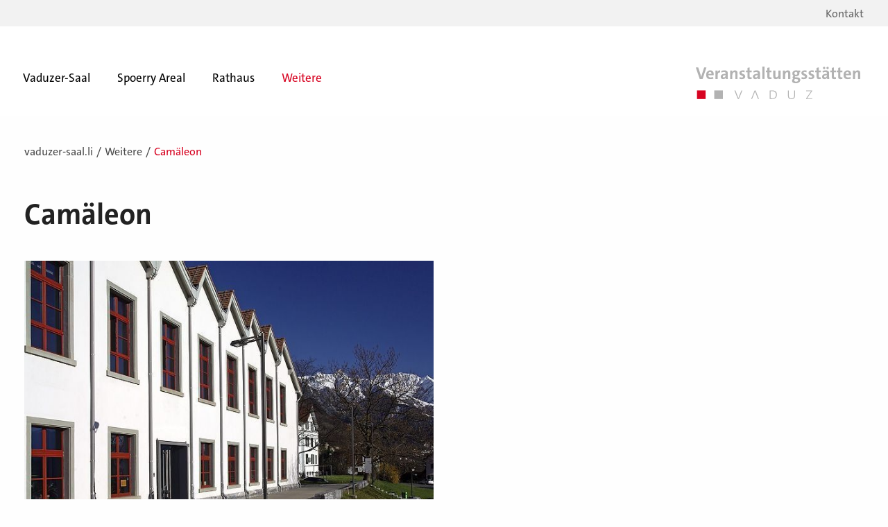

--- FILE ---
content_type: text/html; charset=UTF-8
request_url: https://www.vaduzer-saal.li/weitere/camaeleon
body_size: 28287
content:
<!doctype html>
<html class="no-js" lang="de" dir="ltr">
<head>
    <meta charset="utf-8">
    <meta http-equiv="x-ua-compatible" content="ie=edge">
    <meta name="viewport" content="width=device-width, initial-scale=1.0, user-scalable=no">
    <meta name="format-detection" content="telephone=no">
    

	<meta property="og:site_name" content="vaduzer saal">
	<meta property="og:locale" content="de_CH">
	<meta property="og:type" content="website">
	<meta property="og:title" content="Camäleon">
	<meta property="og:url" content="https://www.vaduzer-saal.li/weitere/camaeleon">
	
<title>Camäleon :: vaduzer saal</title>

<meta http-equiv="content-type" content="text/html; charset=UTF-8">
<meta name="generator" content="Concrete CMS">
<link rel="shortcut icon" href="https://www.vaduzer-saal.li/application/files/9917/6641/5955/favicon_vaduzer-saal.li.ico" type="image/x-icon">
<link rel="icon" href="https://www.vaduzer-saal.li/application/files/9917/6641/5955/favicon_vaduzer-saal.li.ico" type="image/x-icon">
<link rel="canonical" href="https://www.vaduzer-saal.li/weitere/camaeleon">
<script type="text/javascript">
    var CCM_DISPATCHER_FILENAME = "/index.php";
    var CCM_CID = 318;
    var CCM_EDIT_MODE = false;
    var CCM_ARRANGE_MODE = false;
    var CCM_IMAGE_PATH = "/concrete/images";
    var CCM_APPLICATION_URL = "https://www.vaduzer-saal.li";
    var CCM_REL = "";
    var CCM_ACTIVE_LOCALE = "de_CH";
    var CCM_USER_REGISTERED = false;
</script>

<style type="text/css" data-area-style-area-handle="Footer Column22" data-block-style-block-id="789" data-style-set="41">.ccm-custom-style-container.ccm-custom-style-footercolumn22-789{text-align:right}</style>
<script type="text/javascript" src="/concrete/js/jquery.js?ccm_nocache=fd965410bf6f5c320507dec4272f8364158408e1"></script>
<link href="/concrete/css/fontawesome/all.css?ccm_nocache=fd965410bf6f5c320507dec4272f8364158408e1" rel="stylesheet" type="text/css" media="all">
<link href="/application/css/animate.min.css?ccm_nocache=fd965410bf6f5c320507dec4272f8364158408e1" rel="stylesheet" type="text/css" media="all">
<link href="/application/js/slick-1.8.1/slick.css?ccm_nocache=fd965410bf6f5c320507dec4272f8364158408e1" rel="stylesheet" type="text/css" media="all">
<link href="/application/js/slick-1.8.1/slick-theme.css?ccm_nocache=fd965410bf6f5c320507dec4272f8364158408e1" rel="stylesheet" type="text/css" media="all">
<link href="/concrete/css/features/imagery/frontend.css?ccm_nocache=fd965410bf6f5c320507dec4272f8364158408e1" rel="stylesheet" type="text/css" media="all">
<link href="/concrete/css/features/navigation/frontend.css?ccm_nocache=fd965410bf6f5c320507dec4272f8364158408e1" rel="stylesheet" type="text/css" media="all">
<meta name="google-site-verification" content="_7p7VxOpucAS9zrg2S3HTlyEAi19Esh-MR1IfK7S8Ag" /><meta property ='og:title' content = 'Camäleon' /><meta property = 'og:type' content = 'website' /><meta property = 'og:url' content = 'https://www.vaduzer-saal.li/weitere/camaeleon' /><meta property = 'og:description' content = '' /><meta name='twitter:card' content='summary_large_image' /><meta name='twitter:title' content='Camäleon' /><meta name='twitter:description' content='' /><meta property='og:image' content='https://www.vaduzer-saal.li/application/files/cache/thumbnails/sharebild-b49a22c97ff2f1380c59178d8abe71aa.png' /><meta name='twitter:image' content='https://www.vaduzer-saal.li/application/files/cache/thumbnails/sharebild-b49a22c97ff2f1380c59178d8abe71aa.png' />    <link rel="preload" href="/application/themes/sw_default/css/Fonts/TheSansC4s-3_Light.woff" as="font" type="font/woff" crossorigin>
    <link rel="preload" href="/application/themes/sw_default/css/Fonts/TheSansC4s-3_Light.woff2" as="font" type="font/woff2" crossorigin>
    <link rel="preload" href="/application/themes/sw_default/css/Fonts/TheSansC4s-7_Bold.woff" as="font" type="font/woff" crossorigin>
    <link rel="preload" href="/application/themes/sw_default/css/Fonts/TheSansC4s-7_Bold.woff2" as="font" type="font/woff2" crossorigin>
    <link rel="preload" href="/application/themes/sw_default/css/Fonts/TheSansC4s-8_ExtraBold.woff" as="font" type="font/woff" crossorigin>
    <link rel="preload" href="/application/themes/sw_default/css/Fonts/TheSansC4s-8_ExtraBold.woff2" as="font" type="font/woff2" crossorigin>
    <link rel="stylesheet" href="/application/files/cache/css/sw_default/swSkin.css?ts=1768392882" media="all">

</head>


<body class="mac-pc page-id-318 page-name-camaeleon">

<div class="ccm-page ccm-page-id-318 page-type-page page-template-full">

<div class="swReset">
	<div class="reveal_search" id="reveal_search" data-reveal data-animation-in="fade-in" data-animation-out="fade-out">
		<div class="close-button-wrapper">
			<button class="close-button" data-close aria-label="Close modal" type="button">
				<img src="/application/themes/sw_default/media/reveal_close_white.svg" alt="" width="66"/>
			</button>
		</div>
		<div class="reveal-inside">

			<div class="search_wrapper_wrapper">
							</div>
		</div>
	</div>
	<div id="header-wrapper">
		<div id="header-wrapper-inner">
			<div class="top_bar_wrapper">
				<div class="row align-right row_top_bar">
					<div class="columns shrink col_top_bar_left">
						

    <div class="social_icons_wrapper">
<p><a class="obfuscated-link" href="#MAIL:&#115;&#116;&#101;&#112;&#104;&#97;&#110;&#46;&#110;&#111;&#115;&#101;&#114;&#40;&#97;&#116;&#41;&#118;&#97;&#100;&#117;&#122;&#46;&#108;&#105;">Kontakt</a></p>
</div>

					</div>
					<div class="columns shrink col_top_bar_right">
											</div>
				</div>
			</div>
			<div class="row align-middle align-left header_head_title">
				<div class="columns large-9 medium-8 small-0">
					

        <div class="ccm-custom-style-container ccm-custom-style-navigation-181 ccm-block-custom-template-foundation-dropdown show-burger-on-small"
            >
    

    <div id="menu-wrapper">
        <ul id="main-navigation" class="dropdown menu align-right" data-dropdown-menu><li class="nav-first isIntern"><a href="https://www.vaduzer-saal.li/vaduzer-saal" target="_self" class="hasSub nav-first">Vaduzer-Saal</a><ul class="menu" data-accordion-menu><li class="nav-first isIntern"><a href="https://www.vaduzer-saal.li/vaduzer-saal/entree" target="_self" class="noSub nav-first">Entr&eacute;e</a></li><li class=" isIntern"><a href="https://www.vaduzer-saal.li/vaduzer-saal/foyer-eingang" target="_self" class="noSub ">Foyer Eingang</a></li><li class=" isIntern"><a href="https://www.vaduzer-saal.li/vaduzer-saal/foyer-og" target="_self" class="noSub ">Foyer OG</a></li><li class=" isIntern"><a href="https://www.vaduzer-saal.li/vaduzer-saal/kellertheater" target="_self" class="noSub ">Kellertheater</a></li><li class=" isIntern"><a href="https://www.vaduzer-saal.li/vaduzer-saal/seminarraum-og" target="_self" class="noSub ">Seminarraum OG</a></li><li class=" isIntern"><a href="https://www.vaduzer-saal.li/vaduzer-saal/seminarraum-ug" target="_self" class="noSub ">Seminarraum UG</a></li><li class=" isIntern"><a href="https://www.vaduzer-saal.li/vaduzer-saal/saal-zuschauerraum-1" target="_self" class="noSub ">Saal Zuschauerraum</a></li><li class="nav-last isIntern"><a href="https://www.vaduzer-saal.li/vaduzer-saal/saalerweiterung-1" target="_self" class="noSub nav-last">Saalerweiterung</a></li></ul></li><li class=" isIntern"><a href="https://www.vaduzer-saal.li/spoerry-areal" target="_self" class="hasSub ">Spoerry Areal</a><ul class="menu" data-accordion-menu><li class="nav-first isIntern"><a href="https://www.vaduzer-saal.li/spoerry-areal/ballenlager" target="_self" class="noSub nav-first">Ballenlager</a></li><li class=" isIntern"><a href="https://www.vaduzer-saal.li/spoerry-areal/mehrzweckhalle" target="_self" class="noSub ">Mehrzweckhalle</a></li><li class=" isIntern"><a href="https://www.vaduzer-saal.li/spoerry-areal/ausstellungsraum" target="_self" class="noSub ">Ausstellungsraum</a></li><li class="nav-last isIntern"><a href="https://www.vaduzer-saal.li/spoerry-areal/entree" target="_self" class="noSub nav-last">Entr&eacute;e</a></li></ul></li><li class=" isIntern"><a href="https://www.vaduzer-saal.li/rathaus/rathausplatz" target="_self" class="hasSub ">Rathaus</a><ul class="menu" data-accordion-menu><li class="nav-first isIntern"><a href="https://www.vaduzer-saal.li/rathaus/rathausplatz" target="_self" class="noSub nav-first">Rathausplatz</a></li><li class="nav-last isIntern"><a href="https://www.vaduzer-saal.li/rathaus/rathaussaal" target="_self" class="noSub nav-last">Rathaussaal</a></li></ul></li><li class="nav-path-selected nav-last isIntern"><a href="https://www.vaduzer-saal.li/weitere/camaeleon" target="_self" class="hasSub nav-path-selected nav-last">Weitere</a><ul class="menu" data-accordion-menu><li class="nav-selected nav-path-selected nav-first isIntern"><a href="https://www.vaduzer-saal.li/weitere/camaeleon" target="_self" class="hasSub nav-selected nav-path-selected nav-first">Cam&auml;leon</a><ul class="menu" data-accordion-menu><li class="nav-first nav-last isIntern"><a href="https://www.vaduzer-saal.li/weitere/camaeleon/eventhalle" target="_self" class="noSub nav-first nav-last">Eventhalle</a></li></ul></li><li class=" isIntern"><a href="https://www.vaduzer-saal.li/weitere/rheinpark-stadion" target="_self" class="noSub ">Rheinpark Stadion</a></li><li class="nav-last isIntern"><a href="https://www.vaduzer-saal.li/weitere/familienpark-waldhotel" target="_self" class="noSub nav-last">Familienpark Waldhotel</a></li></ul></li></ul>    </div>

<div id="burger-wrapper" data-toggle="offCanvas">
    <div class="burger_burger_open"></div>
    <div class="burger_burger_close"></div>
</div>



    </div>
				</div>
				<div class="columns large-3 medium-4 small-9">
					<div id="logo-wrapper">
						

    <a href="https://www.vaduzer-saal.li/"><img src="/application/files/9117/3867/5713/Logo_VS.svg" alt="Veranstaltungsstätten Vaduz" class="ccm-svg ccm-image-block img-fluid bID-664"></a>

					</div>
				</div>
			</div>
		</div>
	</div>
            <div id="fake-header-wrapper"></div>
                    <div class="welcome_wrapper">
            <div class="row">
                <div class="small-12 medium-12 large-12 columns">
                    

    <p class="h1">Veranstaltungsst&auml;tten Vaduz</p>

                </div>
            </div>
        </div>
    
	<div class="off-canvas-wrapper">
		<div class="off-canvas position-right" id="offCanvas" data-off-canvas>
			<div class="close-button" aria-label="Close menu" data-close>
				<span aria-hidden="true"><i class="fa fa-times"></i></span>
			</div>

			

    
<ul id="responsive-menu" class="vertical menu" data-accordion-menu><li class="nav-first isIntern"><a  href="https://www.vaduzer-saal.li/vaduzer-saal" target="_self" class="hasSub nav-first">Vaduzer-Saal</a><ul class="menu vertical"><li class="nav-first isIntern"><a  href="https://www.vaduzer-saal.li/vaduzer-saal/entree" target="_self" class="noSub nav-first">Entr&eacute;e</a></li><li class=" isIntern"><a  href="https://www.vaduzer-saal.li/vaduzer-saal/foyer-eingang" target="_self" class="noSub ">Foyer Eingang</a></li><li class=" isIntern"><a  href="https://www.vaduzer-saal.li/vaduzer-saal/foyer-og" target="_self" class="noSub ">Foyer OG</a></li><li class=" isIntern"><a  href="https://www.vaduzer-saal.li/vaduzer-saal/kellertheater" target="_self" class="noSub ">Kellertheater</a></li><li class=" isIntern"><a  href="https://www.vaduzer-saal.li/vaduzer-saal/seminarraum-og" target="_self" class="noSub ">Seminarraum OG</a></li><li class=" isIntern"><a  href="https://www.vaduzer-saal.li/vaduzer-saal/seminarraum-ug" target="_self" class="noSub ">Seminarraum UG</a></li><li class=" isIntern"><a  href="https://www.vaduzer-saal.li/vaduzer-saal/saal-zuschauerraum-1" target="_self" class="noSub ">Saal Zuschauerraum</a></li><li class="nav-last isIntern"><a  href="https://www.vaduzer-saal.li/vaduzer-saal/saalerweiterung-1" target="_self" class="noSub nav-last">Saalerweiterung</a></li></ul></li><li class=" isIntern"><a  href="https://www.vaduzer-saal.li/spoerry-areal" target="_self" class="hasSub ">Spoerry Areal</a><ul class="menu vertical"><li class="nav-first isIntern"><a  href="https://www.vaduzer-saal.li/spoerry-areal/ballenlager" target="_self" class="noSub nav-first">Ballenlager</a></li><li class=" isIntern"><a  href="https://www.vaduzer-saal.li/spoerry-areal/mehrzweckhalle" target="_self" class="noSub ">Mehrzweckhalle</a></li><li class=" isIntern"><a  href="https://www.vaduzer-saal.li/spoerry-areal/ausstellungsraum" target="_self" class="noSub ">Ausstellungsraum</a></li><li class="nav-last isIntern"><a  href="https://www.vaduzer-saal.li/spoerry-areal/entree" target="_self" class="noSub nav-last">Entr&eacute;e</a></li></ul></li><li class=" isIntern"><a  href="https://www.vaduzer-saal.li/rathaus/rathausplatz" target="_self" class="hasSub ">Rathaus</a><ul class="menu vertical"><li class="nav-first isIntern"><a  href="https://www.vaduzer-saal.li/rathaus/rathausplatz" target="_self" class="noSub nav-first">Rathausplatz</a></li><li class="nav-last isIntern"><a  href="https://www.vaduzer-saal.li/rathaus/rathaussaal" target="_self" class="noSub nav-last">Rathaussaal</a></li></ul></li><li class="nav-path-selected nav-last isIntern"><a  href="https://www.vaduzer-saal.li/weitere/camaeleon" target="_self" class="hasSub nav-path-selected nav-last">Weitere</a><ul class="menu vertical"><li class="nav-selected nav-path-selected nav-first isIntern"><a  href="https://www.vaduzer-saal.li/weitere/camaeleon" target="_self" class="hasSub nav-selected nav-path-selected nav-first">Cam&auml;leon</a><ul class="menu vertical"><li class="nav-first nav-last isIntern"><a  href="https://www.vaduzer-saal.li/weitere/camaeleon/eventhalle" target="_self" class="noSub nav-first nav-last">Eventhalle</a></li></ul></li><li class=" isIntern"><a  href="https://www.vaduzer-saal.li/weitere/rheinpark-stadion" target="_self" class="noSub ">Rheinpark Stadion</a></li><li class="nav-last isIntern"><a  href="https://www.vaduzer-saal.li/weitere/familienpark-waldhotel" target="_self" class="noSub nav-last">Familienpark Waldhotel</a></li></ul></li><li class="nav-presse"><a class="noSub" href="/impressum">Impressum</a><li class="nav-presse"><a class="noSub" href="/datenschutz">Datenschutz</a></ul>
		</div>
		<div class="off-canvas-content" data-off-canvas-content>
			<div class="overlay_overlay"></div>
			<div class="all-except-footer"> <!-- this div is closed on footer element -->
<main>
    <div id="main-wrapper">
        <div id="breadcrumbx_wrapper" class="row">
            <div class="columns large-12 medium-12 small-12">
                

    <nav role="navigation" aria-label="breadcrumb"><ul class="breadcrumbx"><li><a  href="/">vaduzer-saal.li</a></li><li><a  href="https://www.vaduzer-saal.li/weitere/camaeleon" target="_self">Weitere</a></li><li>Cam&auml;leon</li></ul></nav>
            </div>
        </div>
        

<div class="row medium-unstack"><div class="medium-12 columns">    <h1  class="ccm-block-page-title page-title">Camäleon</h1>
</div></div>

            <script>
        $(document).ready(function () {
            var lazyBgImg = function( el ) {
                var lazyBgImgs = $(el).find('.lazy-bg-img');
                lazyBgImgs.each(function(i) {
                    var el = $(this);
                    if ( !el.hasClass('is-lazy-loaded') ) {
                        el.addClass('is-lazy-loaded');
                        var bg = el.attr("data-src");
                        el.attr("src", bg);
                    }
                });
            }
            var s = $('.node_slider_370').slick({
                dots: false,
                infinite: true,
                speed: 500,
                slidesToShow: 2,
                slidesToScroll: 1,
                centerMode: false,
                fade: false,
                autoplay: true,
                autoplaySpeed: 4000,
                cssEase: 'ease',
                pauseOnFocus: false,
                pauseOnHover: false,
                pauseOnDotsHover: false,
                arrows: true,
                swipeToSlide: true,
                swipe: true,
                variableWidth: false,
                customWidth: false,
                responsive: [
                    {
                        breakpoint: 1600,
                        settings: {
                            arrows: true,
                            centerMode: false,
                            slidesToShow: 2
                        }
                    },
                    {
                        breakpoint: 1435, //1350
                        settings: {
                            arrows: false,
                            centerMode: false,
                            centerPadding: '0px',
                            slidesToShow: 2,
                            dots: false                        }
                    },
                    {
                        breakpoint: 1040,
                        settings: {
                            arrows: false,
                            centerMode: false,
                            centerPadding: '0px',
                            slidesToShow: 2,
                            dots: false                        }
                    },
                    {
                        breakpoint: 840,
                        settings: {
                            arrows: true,
                            centerMode: false,
                            centerPadding: '0px',
                            slidesToShow: 1,
                            swipeToSlide: true,
                            dots: false                        }
                    },
                    {
                        breakpoint: 680,
                        settings: {
                            arrows: true,
                            centerMode: false,
                            centerPadding: '0px',
                            slidesToShow: 1,
                            swipeToSlide: true,
                            dots: false                        }
                    },
                    {
                        breakpoint: 480,
                        settings: {
                            arrows: true,
                            centerMode: false,
                            centerPadding: '0px',
                            slidesToShow: 1,
                            swipeToSlide: true,
                            dots: false                        }
                    },
                    {
                        breakpoint: 360,
                        settings: {
                            arrows: true,
                            centerMode: false,
                            centerPadding: '0px',
                            slidesToShow: 1,
                            swipeToSlide: true,
                            dots: false                        }
                    }
                ]
            })

            s.on('beforeChange', function(event, slick, currentSlide, nextSlide) {
                if ( currentSlide !== nextSlide ) {
                    lazyBgImg( $(slick.$slides.get(nextSlide)) );
                                            lazyBgImg( $(slick.$slides.get(nextSlide + 1)) );
                                    }
            });
        });
    </script>



                    <div id="node_slider_wrapper" class="node_slider_wrapper one_image">
                    <div class="node_slider node_slider_370">
                        
                            <div class="slider_item_node">
                                <div class="home-image-wrapper">
                                    <div class="home-image">
                                                                                                                                       <img alt="" class="home-image-image lazy-bg-img" data-src="https://www.vaduzer-saal.li/application/files/cache/thumbnails/f166790b1349cf0efe8fd6b14948ee0c-d0fa2c0a72e65d51b642c42dff78dcaf.jpg" src="https://www.vaduzer-saal.li/application/files/cache/thumbnails/f166790b1349cf0efe8fd6b14948ee0c-d0fa2c0a72e65d51b642c42dff78dcaf.jpg" >
                                                                                                                                                                  </div>
                                
                                </div>
                            </div>
                                                                        </div>
            </div>
        


        <div class="main_two_col row">
            <div class="columns large-8 medium-8 small-12">
                

    <h2>Eigenschaften und Einsatzm&ouml;glichkeiten</h2>

<p>Die&nbsp;Veranstaltungshalle ist konzipiert f&uuml;r eine m&ouml;glichst vielseitige und breite Nutzung vom Rockkonzert bis zum Diskussionsabend, vom Breakdance und Battle bis zur Sch&uuml;lerdisco, vom Aerobickurs bis zum DJ Workshop, von der Chillout- Fete bis zur Theaterpremiere.</p>

<p>Die B&uuml;hne weist folgende Masse auf: 6 x 4 m, 60 cm Hoch. Es gibt zahlreiche Equipments - von Catering bis zu DJ-Equipment.</p>

                                <div id="default_container_footer">
                      <div class="container_footer_inside">
                      <div class="row">
                          <div class="columns large-12 medium-12 small-12">
                              

    
<div id="link_wrapper" class="link_wrapper row small-up-2 medium-up-2 large-up-2"><div class="column"><a role="button"  href="https://www.vaduzer-saal.li/weitere/camaeleon" target="_self" class=" nav-selected nav-path-selected nav-first">Cam&auml;leon</a></div><div class="column"><a role="button"  href="https://www.vaduzer-saal.li/weitere/rheinpark-stadion" target="_self" class=" ">Rheinpark Stadion</a></div><div class="column"><a role="button"  href="https://www.vaduzer-saal.li/weitere/familienpark-waldhotel" target="_self" class=" nav-last">Familienpark Waldhotel</a></div></div>
                          </div>
                      </div>
                      </div>
                  </div>
                          </div>
            <div class="columns large-4 medium-4 small-12">
                

    <h3>Downloads</h3>

<p><a href="http://www.camaleon.li/" title="http://www.camaleon.li/">http://www.camaleon.li/</a></p>



    

    <h3>Kontakt</h3>

<p>Stephan Noser<br />
E&nbsp;<a class="obfuscated-link" href="#MAIL:&#115;&#116;&#101;&#112;&#104;&#97;&#110;&#46;&#110;&#111;&#115;&#101;&#114;&#40;&#97;&#116;&#41;&#118;&#97;&#100;&#117;&#122;&#46;&#108;&#105;"><span class='obfuscated-link-text'>&#115;&#116;&#101;&#112;&#104;&#97;&#110;&#46;&#110;&#111;&#115;&#101;&#114;&#40;&#97;&#116;&#41;&#118;&#97;&#100;&#117;&#122;&#46;&#108;&#105;</span></a><br />
T <a href="tel:+423 235 40 69">+423 235 40 69</a></p>


            </div>
        </div>
            </div>
    
</main>
</div> <!--this is the enclosure of .all-except-footer div in header element-->
<div id="footer-wrapper">
    <div class="row align-left ">

                            <div class="large-4 medium-6 small-12 columns">
                

    <p><strong><span class="white-color">Kontakt f&uuml;r alle Reservierungen&nbsp;</span></strong></p>

<p>Vaduzer-Saal und Sp&ouml;rry Areal<br />
Stephan Noser<br />
<a class="obfuscated-link" href="#MAIL:&#115;&#116;&#101;&#112;&#104;&#97;&#110;&#46;&#110;&#111;&#115;&#101;&#114;&#40;&#97;&#116;&#41;&#118;&#97;&#100;&#117;&#122;&#46;&#108;&#105;"><span class='obfuscated-link-text'>&#115;&#116;&#101;&#112;&#104;&#97;&#110;&#46;&#110;&#111;&#115;&#101;&#114;&#40;&#97;&#116;&#41;&#118;&#97;&#100;&#117;&#122;&#46;&#108;&#105;</span></a><br />
T <a href="tel:+423 235 40 69">+423 235 40 69</a></p>

<p>Rathaussaal<br />
Beat Lohner<br />
<a class="obfuscated-link" href="#MAIL:&#98;&#101;&#97;&#116;&#46;&#108;&#111;&#104;&#110;&#101;&#114;&#40;&#97;&#116;&#41;&#118;&#97;&#100;&#117;&#122;&#46;&#108;&#105;"><span class='obfuscated-link-text'>&#98;&#101;&#97;&#116;&#46;&#108;&#111;&#104;&#110;&#101;&#114;&#40;&#97;&#116;&#41;&#118;&#97;&#100;&#117;&#122;&#46;&#108;&#105;</span></a><br />
T <a href="tel:+423 793 78 02">+423 793 78 02</a></p>

<p>Rathausplatz<br />
Philippe Nissl<br />
<a class="obfuscated-link" href="#MAIL:&#105;&#110;&#102;&#111;&#40;&#97;&#116;&#41;&#101;&#114;&#108;&#101;&#98;&#101;&#118;&#97;&#100;&#117;&#122;&#46;&#108;&#105;"><span class='obfuscated-link-text'>&#105;&#110;&#102;&#111;&#40;&#97;&#116;&#41;&#101;&#114;&#108;&#101;&#98;&#101;&#118;&#97;&#100;&#117;&#122;&#46;&#108;&#105;</span></a><br />
T <a href="tel:+423 791 40 80">+423 791 40 80</a><br />
&nbsp;</p>

            </div>
                
            <div class="large-4 medium-1 small-12 columns">
                          </div>
        
                    <div class="large-4 medium-5 small-12 columns">
                

    <p><strong><span class="white-color">Schnellzugriff</span></strong></p>

<p><a href="https://www.vaduzer-saal.li/gesuch-um-polizeistundenverlaengerung">Gesuch um Polizeistundenverl&auml;ngerung</a></p>

<p><a class="arrow_white_up_link" href="https://www.vaduz.li" target="_blank">Gemeinde Vaduz</a><br />
<a class="arrow_white_up_link" href="https://www.gemeindeschulen-vaduz.li" target="_blank">Gemeindeschulen Vaduz</a><br />
<a class="arrow_white_up_link" href="https://www.vadoznerhuus.li/" target="_blank">Vadozner Huus</a></p>

            </div>
            </div>
    <div class="footer_footer_line">
    <div class="row align-left ">

                            <div class="large-5 medium-5 small-12 columns col_footer_footer_first">
                

    <p><span>Gemeinde Vaduz auf Social Media</span>&nbsp;<a class="social_icon facebook_icon" href="https://www.facebook.com/gemeindevaduz/" target="_blank">Facebook</a><a class="social_icon youtube_icon" href="https://www.youtube.com/user/GemeindeVaduz/featured" target="_blank">YouTube</a><a class="social_icon linkedin_icon" href="https://www.linkedin.com/company/gemeinde-vaduz" target="_blank">LinkedIn</a></p>

            </div>
                            <div class="large-7 medium-7 small-12 columns col_footer_footer_second">
                

        <div class="ccm-custom-style-container ccm-custom-style-footercolumn22-789"
            >
    <p>&copy; 2024 Gemeinde Vaduz<a href="/impressum">Impressum</a> <a href="/datenschutz">Datenschutz</a> <a href="/bildrechte">Bildrechte </a></p>

    </div>
            </div>
                    </div>
  </div>
</div>

<div id="scroll-to-top" class="scroll-to-top-js">
</div>

</div>
</div>


</div>
</div>

<script type="text/javascript" src="/packages/automatic_email_obfuscator/js/email_deobfuscator_html.js?ccm_nocache=258d2c835beed122460dfcc40c14be583c637ada"></script>
<script type="text/javascript" src="/application/js/jquery.waypoints.min.js?ccm_nocache=fd965410bf6f5c320507dec4272f8364158408e1"></script>
<script type="text/javascript" src="/application/js/foundation.min.js?ccm_nocache=fd965410bf6f5c320507dec4272f8364158408e1"></script>
<script type="text/javascript" src="/application/js/slick-1.8.1/slick.min.js?ccm_nocache=fd965410bf6f5c320507dec4272f8364158408e1"></script>
<script type="text/javascript" src="/application/js/jQuery.loadScroll.js?ccm_nocache=fd965410bf6f5c320507dec4272f8364158408e1"></script>
<script type="text/javascript" src="/application/js/jquery.lazy.min.js?ccm_nocache=fd965410bf6f5c320507dec4272f8364158408e1"></script>
<script type="text/javascript" src="/concrete/js/features/imagery/frontend.js?ccm_nocache=fd965410bf6f5c320507dec4272f8364158408e1"></script>
<script type="text/javascript" src="/concrete/js/features/navigation/frontend.js?ccm_nocache=fd965410bf6f5c320507dec4272f8364158408e1"></script>
<script src="/application/themes/sw_default/js/app.js"></script>
<script async src="/application/themes/sw_default/js/Hyphenator.js" type="text/javascript"></script>




</body>
</html>


--- FILE ---
content_type: text/css
request_url: https://www.vaduzer-saal.li/application/files/cache/css/sw_default/swSkin.css?ts=1768392882
body_size: 287580
content:
@font-face{font-family:"TheSans";src:url("/application/themes/sw_default/css/Fonts/TheSansC4s-3_Light.woff2") format("woff2"),url("/application/themes/sw_default/css/Fonts/TheSansC4s-3_Light.woff") format("woff");font-weight:300;font-style:normal}@font-face{font-family:"TheSans";src:url("/application/themes/sw_default/css/Fonts/TheSansC4s-5_Plain.woff2") format("woff2");font-weight:400;font-style:normal}@font-face{font-family:"TheSans";src:url("/application/themes/sw_default/css/Fonts/TheSansC4s-7_Bold.woff2") format("woff2"),url("/application/themes/sw_default/css/Fonts/TheSansC4s-7_Bold.woff") format("woff");font-weight:600;font-style:normal}@font-face{font-family:"TheSans";src:url("/application/themes/sw_default/css/Fonts/TheSansC4s-8_ExtraBold.woff2") format("woff2"),url("/application/themes/sw_default/css/Fonts/TheSansC4s-8_ExtraBold.woff") format("woff");font-weight:700;font-style:normal}@charset "UTF-8";/*! normalize-scss | MIT/GPLv2 License | bit.ly/normalize-scss */html{font-family:sans-serif;line-height:1.15;-ms-text-size-adjust:100%;-webkit-text-size-adjust:100%}body{margin:0}article,aside,footer,header,nav,section{display:block}h1{font-size:2em;margin:.67em 0}figcaption,figure{display:block}figure{margin:1em 40px}hr{box-sizing:content-box;height:0;overflow:visible}main{display:block}pre{font-family:monospace,monospace;font-size:1em}a{background-color:transparent;-webkit-text-decoration-skip:objects}a:active,a:hover{outline-width:0}abbr[title]{border-bottom:none;text-decoration:underline;text-decoration:underline dotted}b,strong{font-weight:inherit}b,strong{font-weight:bolder}code,kbd,samp{font-family:monospace,monospace;font-size:1em}dfn{font-style:italic}mark{background-color:#ff0;color:#000}small{font-size:80%}sub,sup{font-size:75%;line-height:0;position:relative;vertical-align:baseline}sub{bottom:-0.25em}sup{top:-0.5em}audio,video{display:inline-block}audio:not([controls]){display:none;height:0}img{border-style:none}svg:not(:root){overflow:hidden}button,input,optgroup,select,textarea{font-family:sans-serif;font-size:100%;line-height:1.15;margin:0}button{overflow:visible}button,select{text-transform:none}button,html [type="button"],[type="reset"],[type="submit"]{-webkit-appearance:button}button::-moz-focus-inner,[type="button"]::-moz-focus-inner,[type="reset"]::-moz-focus-inner,[type="submit"]::-moz-focus-inner{border-style:none;padding:0}button:-moz-focusring,[type="button"]:-moz-focusring,[type="reset"]:-moz-focusring,[type="submit"]:-moz-focusring{outline:1px dotted ButtonText}input{overflow:visible}[type="checkbox"],[type="radio"]{box-sizing:border-box;padding:0}[type="number"]::-webkit-inner-spin-button,[type="number"]::-webkit-outer-spin-button{height:auto}[type="search"]{-webkit-appearance:textfield;outline-offset:-2px}[type="search"]::-webkit-search-cancel-button,[type="search"]::-webkit-search-decoration{-webkit-appearance:none}::-webkit-file-upload-button{-webkit-appearance:button;font:inherit}fieldset{border:1px solid #c0c0c0;margin:0 2px;padding:.35em .625em .75em}legend{box-sizing:border-box;display:table;max-width:100%;padding:0;color:inherit;white-space:normal}progress{display:inline-block;vertical-align:baseline}textarea{overflow:auto}details{display:block}summary{display:list-item}menu{display:block}canvas{display:inline-block}template{display:none}[hidden]{display:none}.foundation-mq{font-family:"small=0&medium=880px&large=1080px&xlarge=1200px&xxlarge=1440px"}html{box-sizing:border-box;font-size:100%}*,*::before,*::after{box-sizing:inherit}body{margin:0;padding:0;background:#fefefe;font-family:"Helvetica Neue",Helvetica,Roboto,Arial,sans-serif;font-weight:normal;line-height:1.5;color:#0a0a0a;-webkit-font-smoothing:antialiased;-moz-osx-font-smoothing:grayscale}img{display:inline-block;vertical-align:middle;max-width:100%;height:auto;-ms-interpolation-mode:bicubic}textarea{height:auto;min-height:50px;border-radius:3px}select{width:100%;border-radius:3px}.map_canvas img,.map_canvas embed,.map_canvas object,.mqa-display img,.mqa-display embed,.mqa-display object{max-width:none !important}button{padding:0;-webkit-appearance:none;-moz-appearance:none;appearance:none;border:0;border-radius:3px;background:transparent;line-height:1}[data-whatinput='mouse'] button{outline:0}.is-visible{display:block !important}.is-hidden{display:none !important}div,dl,dt,dd,ul,ol,li,h1,h2,h3,h4,h5,h6,pre,form,p,blockquote,th,td{margin:0;padding:0}p{margin-bottom:1rem;font-size:inherit;line-height:1.6;text-rendering:optimizeLegibility}em,i{font-style:italic;line-height:inherit}strong,b{font-weight:bold;line-height:inherit}small{font-size:80%;line-height:inherit}h1,h2,h3,h4,h5,h6{font-family:"Helvetica Neue",Helvetica,Roboto,Arial,sans-serif;font-style:normal;font-weight:normal;color:inherit;text-rendering:optimizeLegibility}h1 small,h2 small,h3 small,h4 small,h5 small,h6 small{line-height:0;color:#cacaca}h1{font-size:1.5rem;line-height:1.4;margin-top:0;margin-bottom:0.5rem}h2{font-size:1.25rem;line-height:1.4;margin-top:0;margin-bottom:0.5rem}h3{font-size:1.1875rem;line-height:1.4;margin-top:0;margin-bottom:0.5rem}h4{font-size:1.125rem;line-height:1.4;margin-top:0;margin-bottom:0.5rem}h5{font-size:1.0625rem;line-height:1.4;margin-top:0;margin-bottom:0.5rem}h6{font-size:1rem;line-height:1.4;margin-top:0;margin-bottom:0.5rem}@media print,screen and (min-width:880px){h1{font-size:3rem}h2{font-size:2.5rem}h3{font-size:1.9375rem}h4{font-size:1.5625rem}h5{font-size:1.25rem}h6{font-size:1rem}}a{line-height:inherit;color:#4a90e2;text-decoration:none;cursor:pointer}a:hover,a:focus{color:#2275d7}a img{border:0}hr{clear:both;max-width:1240px;height:0;margin:1.25rem auto;border-top:0;border-right:0;border-bottom:1px solid #cacaca;border-left:0}ul,ol,dl{margin-bottom:1rem;list-style-position:outside;line-height:1.6}li{font-size:inherit}ul{margin-left:1.25rem;list-style-type:disc}ol{margin-left:1.25rem}ul ul,ol ul,ul ol,ol ol{margin-left:1.25rem;margin-bottom:0}dl{margin-bottom:1rem}dl dt{margin-bottom:0.3rem;font-weight:bold}blockquote{margin:0 0 1rem;padding:.5625rem 1.25rem 0 1.1875rem;border-left:1px solid #cacaca}blockquote,blockquote p{line-height:1.6;color:#8a8a8a}cite{display:block;font-size:0.8125rem;color:#8a8a8a}cite:before{content:"— "}abbr{border-bottom:1px dotted #0a0a0a;color:#0a0a0a;cursor:help}figure{margin:0}code{padding:.125rem .3125rem .0625rem;border:1px solid #cacaca;background-color:#e6e6e6;font-family:Consolas,"Liberation Mono",Courier,monospace;font-weight:normal;color:#0a0a0a}kbd{margin:0;padding:.125rem .25rem 0;background-color:#e6e6e6;font-family:Consolas,"Liberation Mono",Courier,monospace;color:#0a0a0a;border-radius:3px}.subheader{margin-top:0.2rem;margin-bottom:0.5rem;font-weight:normal;line-height:1.4;color:#8a8a8a}.lead{font-size:125%;line-height:1.6}.stat{font-size:2.5rem;line-height:1}p+.stat{margin-top:-1rem}.no-bullet{margin-left:0;list-style:none}.text-left{text-align:left}.text-right{text-align:right}.text-center{text-align:center}.text-justify{text-align:justify}@media print,screen and (min-width:880px){.medium-text-left{text-align:left}.medium-text-right{text-align:right}.medium-text-center{text-align:center}.medium-text-justify{text-align:justify}}@media print,screen and (min-width:1080px){.large-text-left{text-align:left}.large-text-right{text-align:right}.large-text-center{text-align:center}.large-text-justify{text-align:justify}}.show-for-print{display:none !important}@media print{*{background:transparent !important;box-shadow:none !important;color:black !important;text-shadow:none !important}.show-for-print{display:block !important}.hide-for-print{display:none !important}table.show-for-print{display:table !important}thead.show-for-print{display:table-header-group !important}tbody.show-for-print{display:table-row-group !important}tr.show-for-print{display:table-row !important}td.show-for-print{display:table-cell !important}th.show-for-print{display:table-cell !important}a,a:visited{text-decoration:underline}a[href]:after{content:" (" attr(href) ")"}.ir a:after,a[href^='javascript:']:after,a[href^='#']:after{content:''}abbr[title]:after{content:" (" attr(title) ")"}pre,blockquote{border:1px solid #8a8a8a;page-break-inside:avoid}thead{display:table-header-group}tr,img{page-break-inside:avoid}img{max-width:100% !important}@page{margin:0.5cm}p,h2,h3{orphans:3;widows:3}h2,h3{page-break-after:avoid}}[type='text'],[type='password'],[type='date'],[type='datetime'],[type='datetime-local'],[type='month'],[type='week'],[type='email'],[type='number'],[type='search'],[type='tel'],[type='time'],[type='url'],[type='color'],textarea{display:block;box-sizing:border-box;width:100%;height:2.4375rem;margin:0 0 1rem;padding:0.5rem;border:1px solid #cacaca;border-radius:3px;background-color:#fefefe;box-shadow:inset 0 1px 2px rgba(10,10,10,0.1);font-family:inherit;font-size:1rem;font-weight:normal;color:#0a0a0a;transition:box-shadow .5s,border-color .25s ease-in-out;-webkit-appearance:none;-moz-appearance:none;appearance:none}[type='text']:focus,[type='password']:focus,[type='date']:focus,[type='datetime']:focus,[type='datetime-local']:focus,[type='month']:focus,[type='week']:focus,[type='email']:focus,[type='number']:focus,[type='search']:focus,[type='tel']:focus,[type='time']:focus,[type='url']:focus,[type='color']:focus,textarea:focus{outline:none;border:1px solid #8a8a8a;background-color:#fefefe;box-shadow:0 0 5px #cacaca;transition:box-shadow .5s,border-color .25s ease-in-out}textarea{max-width:100%}textarea[rows]{height:auto}input::-webkit-input-placeholder,textarea::-webkit-input-placeholder{color:#cacaca}input::-moz-placeholder,textarea::-moz-placeholder{color:#cacaca}input:-ms-input-placeholder,textarea:-ms-input-placeholder{color:#cacaca}input::placeholder,textarea::placeholder{color:#cacaca}input:disabled,input[readonly],textarea:disabled,textarea[readonly]{background-color:#e6e6e6;cursor:not-allowed}[type='submit'],[type='button']{-webkit-appearance:none;-moz-appearance:none;appearance:none;border-radius:3px}input[type='search']{box-sizing:border-box}[type='file'],[type='checkbox'],[type='radio']{margin:0 0 1rem}[type='checkbox']+label,[type='radio']+label{display:inline-block;vertical-align:baseline;margin-left:0.5rem;margin-right:1rem;margin-bottom:0}[type='checkbox']+label[for],[type='radio']+label[for]{cursor:pointer}label>[type='checkbox'],label>[type='radio']{margin-right:0.5rem}[type='file']{width:100%}label{display:block;margin:0;font-size:0.875rem;font-weight:normal;line-height:1.8;color:#0a0a0a}label.middle{margin:0 0 1rem;padding:.5625rem 0}.help-text{margin-top:-0.5rem;font-size:0.8125rem;font-style:italic;color:#0a0a0a}.input-group{display:-ms-flexbox;display:flex;width:100%;margin-bottom:1rem;-ms-flex-align:stretch;align-items:stretch}.input-group>:first-child{border-radius:3px 0 0 3px}.input-group>:last-child>*{border-radius:0 3px 3px 0}.input-group-label,.input-group-field,.input-group-button,.input-group-button a,.input-group-button input,.input-group-button button,.input-group-button label{margin:0;white-space:nowrap}.input-group-label{padding:0 1rem;border:1px solid #cacaca;background:#e6e6e6;color:#0a0a0a;text-align:center;white-space:nowrap;display:-ms-flexbox;display:flex;-ms-flex:0 0 auto;flex:0 0 auto;-ms-flex-align:center;align-items:center}.input-group-label:first-child{border-right:0}.input-group-label:last-child{border-left:0}.input-group-field{border-radius:0;-ms-flex:1 1 0px;flex:1 1 0px;height:auto;min-width:0}.input-group-button{padding-top:0;padding-bottom:0;text-align:center;-ms-flex:0 0 auto;flex:0 0 auto}.input-group-button a,.input-group-button input,.input-group-button button,.input-group-button label{height:2.5rem;padding-top:0;padding-bottom:0;font-size:1rem}fieldset{margin:0;padding:0;border:0}legend{max-width:100%;margin-bottom:0.5rem}.fieldset{margin:1.125rem 0;padding:1.25rem;border:1px solid #cacaca}.fieldset legend{margin:0;margin-left:-0.1875rem;padding:0 .1875rem;background:#fefefe}select{height:2.4375rem;margin:0 0 1rem;padding:0.5rem;-webkit-appearance:none;-moz-appearance:none;appearance:none;border:1px solid #cacaca;border-radius:3px;background-color:#fefefe;font-family:inherit;font-size:1rem;line-height:normal;color:#0a0a0a;background-image:url("data:image/svg+xml;utf8,<svg xmlns='http://www.w3.org/2000/svg' version='1.1' width='32' height='24' viewBox='0 0 32 24'><polygon points='0,0 32,0 16,24' style='fill: rgb%28138, 138, 138%29'></polygon></svg>");background-origin:content-box;background-position:right -1rem center;background-repeat:no-repeat;background-size:9px 6px;padding-right:1.5rem;transition:box-shadow .5s,border-color .25s ease-in-out}@media screen and (min-width:0){select{background-image:url("[data-uri]")}}select:focus{outline:none;border:1px solid #8a8a8a;background-color:#fefefe;box-shadow:0 0 5px #cacaca;transition:box-shadow .5s,border-color .25s ease-in-out}select:disabled{background-color:#e6e6e6;cursor:not-allowed}select::-ms-expand{display:none}select[multiple]{height:auto;background-image:none}.is-invalid-input:not(:focus){border-color:#c60f13;background-color:#f8e6e7}.is-invalid-input:not(:focus)::-webkit-input-placeholder{color:#c60f13}.is-invalid-input:not(:focus)::-moz-placeholder{color:#c60f13}.is-invalid-input:not(:focus):-ms-input-placeholder{color:#c60f13}.is-invalid-input:not(:focus)::placeholder{color:#c60f13}.is-invalid-label{color:#c60f13}.form-error{display:none;margin-top:-0.5rem;margin-bottom:1rem;font-size:0.75rem;font-weight:bold;color:#c60f13}.form-error.is-visible{display:block}.float-left{float:left !important}.float-right{float:right !important}.float-center{display:block;margin-right:auto;margin-left:auto}.clearfix::before,.clearfix::after{display:table;content:' ';-ms-flex-preferred-size:0;flex-basis:0;-ms-flex-order:1;order:1}.clearfix::after{clear:both}.hide{display:none !important}.invisible{visibility:hidden}@media screen and (max-width:879.9375px){.hide-for-small-only{display:none !important}}@media screen and (max-width:0em),screen and (min-width:880px){.show-for-small-only{display:none !important}}@media print,screen and (min-width:880px){.hide-for-medium{display:none !important}}@media screen and (max-width:879.9375px){.show-for-medium{display:none !important}}@media screen and (min-width:880px) and (max-width:1079.9375px){.hide-for-medium-only{display:none !important}}@media screen and (max-width:879.9375px),screen and (min-width:1080px){.show-for-medium-only{display:none !important}}@media print,screen and (min-width:1080px){.hide-for-large{display:none !important}}@media screen and (max-width:1079.9375px){.show-for-large{display:none !important}}@media screen and (min-width:1080px) and (max-width:1199.9375px){.hide-for-large-only{display:none !important}}@media screen and (max-width:1079.9375px),screen and (min-width:1200px){.show-for-large-only{display:none !important}}.show-for-sr,.show-on-focus{position:absolute !important;width:1px;height:1px;overflow:hidden;clip:rect(0, 0, 0, 0)}.show-on-focus:active,.show-on-focus:focus{position:static !important;width:auto;height:auto;overflow:visible;clip:auto}.show-for-landscape,.hide-for-portrait{display:block !important}@media screen and (orientation:landscape){.show-for-landscape,.hide-for-portrait{display:block !important}}@media screen and (orientation:portrait){.show-for-landscape,.hide-for-portrait{display:none !important}}.hide-for-landscape,.show-for-portrait{display:none !important}@media screen and (orientation:landscape){.hide-for-landscape,.show-for-portrait{display:none !important}}@media screen and (orientation:portrait){.hide-for-landscape,.show-for-portrait{display:block !important}}.button{display:inline-block;vertical-align:middle;margin:0 0 1rem 0;padding:.85em 1em;-webkit-appearance:none;border:1px solid transparent;border-radius:3px;transition:background-color .25s ease-out,color .25s ease-out;font-size:0.9rem;line-height:1;text-align:center;cursor:pointer;background-color:#4a90e2;color:#fefefe}[data-whatinput='mouse'] .button{outline:0}.button:hover,.button:focus{background-color:#2275d7;color:#fefefe}.button.tiny{font-size:0.6rem}.button.small{font-size:0.75rem}.button.large{font-size:1.25rem}.button.expanded{display:block;width:100%;margin-right:0;margin-left:0}.button.primary{background-color:#4a90e2;color:#0a0a0a}.button.primary:hover,.button.primary:focus{background-color:#2275d7;color:#0a0a0a}.button.secondary{background-color:#e9e9e9;color:#0a0a0a}.button.secondary:hover,.button.secondary:focus{background-color:#d0d0d0;color:#0a0a0a}.button.alert{background-color:#c60f13;color:#fefefe}.button.alert:hover,.button.alert:focus{background-color:#9e0c0f;color:#fefefe}.button.success{background-color:#5da423;color:#0a0a0a}.button.success:hover,.button.success:focus{background-color:#4a831c;color:#0a0a0a}.button.warning{background-color:#ffae00;color:#0a0a0a}.button.warning:hover,.button.warning:focus{background-color:#cc8b00;color:#0a0a0a}.button.body-font{background-color:#222222;color:#fefefe}.button.body-font:hover,.button.body-font:focus{background-color:#1b1b1b;color:#fefefe}.button.header{background-color:#222222;color:#fefefe}.button.header:hover,.button.header:focus{background-color:#1b1b1b;color:#fefefe}.button.hollow{border:1px solid #4a90e2;color:#4a90e2}.button.hollow,.button.hollow:hover,.button.hollow:focus{background-color:transparent}.button.hollow:hover,.button.hollow:focus{border-color:#2275d7;color:#2275d7}.button.hollow.primary{border:1px solid #4a90e2;color:#4a90e2}.button.hollow.primary:hover,.button.hollow.primary:focus{border-color:#2275d7;color:#2275d7}.button.hollow.secondary{border:1px solid #e9e9e9;color:#e9e9e9}.button.hollow.secondary:hover,.button.hollow.secondary:focus{border-color:#757575;color:#757575}.button.hollow.alert{border:1px solid #c60f13;color:#c60f13}.button.hollow.alert:hover,.button.hollow.alert:focus{border-color:#63080a;color:#63080a}.button.hollow.success{border:1px solid #5da423;color:#5da423}.button.hollow.success:hover,.button.hollow.success:focus{border-color:#2f5212;color:#2f5212}.button.hollow.warning{border:1px solid #ffae00;color:#ffae00}.button.hollow.warning:hover,.button.hollow.warning:focus{border-color:#805700;color:#805700}.button.hollow.body-font{border:1px solid #222;color:#222222}.button.hollow.body-font:hover,.button.hollow.body-font:focus{border-color:#111111;color:#111111}.button.hollow.header{border:1px solid #222;color:#222222}.button.hollow.header:hover,.button.hollow.header:focus{border-color:#111111;color:#111111}.button.disabled,.button[disabled]{opacity:0.25;cursor:not-allowed}.button.disabled:hover,.button.disabled:focus,.button[disabled]:hover,.button[disabled]:focus{background-color:#4a90e2;color:#fefefe}.button.disabled.primary,.button[disabled].primary{opacity:0.25;cursor:not-allowed}.button.disabled.primary:hover,.button.disabled.primary:focus,.button[disabled].primary:hover,.button[disabled].primary:focus{background-color:#4a90e2;color:#fefefe}.button.disabled.secondary,.button[disabled].secondary{opacity:0.25;cursor:not-allowed}.button.disabled.secondary:hover,.button.disabled.secondary:focus,.button[disabled].secondary:hover,.button[disabled].secondary:focus{background-color:#e9e9e9;color:#fefefe}.button.disabled.alert,.button[disabled].alert{opacity:0.25;cursor:not-allowed}.button.disabled.alert:hover,.button.disabled.alert:focus,.button[disabled].alert:hover,.button[disabled].alert:focus{background-color:#c60f13;color:#fefefe}.button.disabled.success,.button[disabled].success{opacity:0.25;cursor:not-allowed}.button.disabled.success:hover,.button.disabled.success:focus,.button[disabled].success:hover,.button[disabled].success:focus{background-color:#5da423;color:#fefefe}.button.disabled.warning,.button[disabled].warning{opacity:0.25;cursor:not-allowed}.button.disabled.warning:hover,.button.disabled.warning:focus,.button[disabled].warning:hover,.button[disabled].warning:focus{background-color:#ffae00;color:#fefefe}.button.disabled.body-font,.button[disabled].body-font{opacity:0.25;cursor:not-allowed}.button.disabled.body-font:hover,.button.disabled.body-font:focus,.button[disabled].body-font:hover,.button[disabled].body-font:focus{background-color:#222222;color:#fefefe}.button.disabled.header,.button[disabled].header{opacity:0.25;cursor:not-allowed}.button.disabled.header:hover,.button.disabled.header:focus,.button[disabled].header:hover,.button[disabled].header:focus{background-color:#222222;color:#fefefe}.button.dropdown::after{display:block;width:0;height:0;border:inset .4em;content:'';border-bottom-width:0;border-top-style:solid;border-color:#fefefe transparent transparent;position:relative;top:0.4em;display:inline-block;float:right;margin-left:1em}.button.arrow-only::after{top:-0.1em;float:none;margin-left:0}.close-button{position:absolute;color:#8a8a8a;cursor:pointer}[data-whatinput='mouse'] .close-button{outline:0}.close-button:hover,.close-button:focus{color:#0a0a0a}.close-button.small{right:0.66rem;top:0.33em;font-size:1.5em;line-height:1}.close-button,.close-button.medium{right:1rem;top:0.5rem;font-size:2em;line-height:1}.button-group{margin-bottom:1rem;display:-ms-flexbox;display:flex;-ms-flex-wrap:nowrap;flex-wrap:nowrap;-ms-flex-align:stretch;align-items:stretch}.button-group::before,.button-group::after{display:table;content:' ';-ms-flex-preferred-size:0;flex-basis:0;-ms-flex-order:1;order:1}.button-group::after{clear:both}.button-group .button{margin:0;margin-right:1px;margin-bottom:1px;font-size:0.9rem;-ms-flex:0 0 auto;flex:0 0 auto}.button-group .button:last-child{margin-right:0}.button-group.tiny .button{font-size:0.6rem}.button-group.small .button{font-size:0.75rem}.button-group.large .button{font-size:1.25rem}.button-group.expanded .button{-ms-flex:1 1 0px;flex:1 1 0px}.button-group.primary .button{background-color:#4a90e2;color:#0a0a0a}.button-group.primary .button:hover,.button-group.primary .button:focus{background-color:#2275d7;color:#0a0a0a}.button-group.secondary .button{background-color:#e9e9e9;color:#0a0a0a}.button-group.secondary .button:hover,.button-group.secondary .button:focus{background-color:#d0d0d0;color:#0a0a0a}.button-group.alert .button{background-color:#c60f13;color:#fefefe}.button-group.alert .button:hover,.button-group.alert .button:focus{background-color:#9e0c0f;color:#fefefe}.button-group.success .button{background-color:#5da423;color:#0a0a0a}.button-group.success .button:hover,.button-group.success .button:focus{background-color:#4a831c;color:#0a0a0a}.button-group.warning .button{background-color:#ffae00;color:#0a0a0a}.button-group.warning .button:hover,.button-group.warning .button:focus{background-color:#cc8b00;color:#0a0a0a}.button-group.body-font .button{background-color:#222222;color:#fefefe}.button-group.body-font .button:hover,.button-group.body-font .button:focus{background-color:#1b1b1b;color:#fefefe}.button-group.header .button{background-color:#222222;color:#fefefe}.button-group.header .button:hover,.button-group.header .button:focus{background-color:#1b1b1b;color:#fefefe}.button-group.stacked,.button-group.stacked-for-small,.button-group.stacked-for-medium{-ms-flex-wrap:wrap;flex-wrap:wrap}.button-group.stacked .button,.button-group.stacked-for-small .button,.button-group.stacked-for-medium .button{-ms-flex:0 0 100%;flex:0 0 100%}.button-group.stacked .button:last-child,.button-group.stacked-for-small .button:last-child,.button-group.stacked-for-medium .button:last-child{margin-bottom:0}@media print,screen and (min-width:880px){.button-group.stacked-for-small .button{-ms-flex:1 1 0px;flex:1 1 0px;margin-bottom:0}}@media print,screen and (min-width:1080px){.button-group.stacked-for-medium .button{-ms-flex:1 1 0px;flex:1 1 0px;margin-bottom:0}}@media screen and (max-width:879.9375px){.button-group.stacked-for-small.expanded{display:block}.button-group.stacked-for-small.expanded .button{display:block;margin-right:0}}.slider{position:relative;height:0.5rem;margin-top:1.25rem;margin-bottom:2.25rem;background-color:#e6e6e6;cursor:pointer;-webkit-user-select:none;-moz-user-select:none;-ms-user-select:none;user-select:none;-ms-touch-action:none;touch-action:none}.slider-fill{position:absolute;top:0;left:0;display:inline-block;max-width:100%;height:0.5rem;background-color:#cacaca;transition:all .2s ease-in-out}.slider-fill.is-dragging{transition:all 0s linear}.slider-handle{top:50%;-ms-transform:translateY(-50%);transform:translateY(-50%);position:absolute;left:0;z-index:1;display:inline-block;width:1.4rem;height:1.4rem;border-radius:3px;background-color:#2ba6cb;transition:all .2s ease-in-out;-ms-touch-action:manipulation;touch-action:manipulation}[data-whatinput='mouse'] .slider-handle{outline:0}.slider-handle:hover{background-color:#258dad}.slider-handle.is-dragging{transition:all 0s linear}.slider.disabled,.slider[disabled]{opacity:0.25;cursor:not-allowed}.slider.vertical{display:inline-block;width:0.5rem;height:12.5rem;margin:0 1.25rem;-ms-transform:scale(1, -1);transform:scale(1, -1)}.slider.vertical .slider-fill{top:0;width:0.5rem;max-height:100%}.slider.vertical .slider-handle{position:absolute;top:0;left:50%;width:1.4rem;height:1.4rem;-ms-transform:translateX(-50%);transform:translateX(-50%)}.switch{height:2rem;position:relative;margin-bottom:1rem;outline:0;font-size:0.875rem;font-weight:bold;color:#fefefe;-webkit-user-select:none;-moz-user-select:none;-ms-user-select:none;user-select:none}.switch-input{position:absolute;margin-bottom:0;opacity:0}.switch-paddle{position:relative;display:block;width:4rem;height:2rem;border-radius:3px;background:#cacaca;transition:all .25s ease-out;font-weight:inherit;color:inherit;cursor:pointer}input+.switch-paddle{margin:0}.switch-paddle::after{position:absolute;top:0.25rem;left:0.25rem;display:block;width:1.5rem;height:1.5rem;transform:translate3d(0, 0, 0);border-radius:3px;background:#fefefe;transition:all .25s ease-out;content:''}input:checked~.switch-paddle{background:#4a90e2}input:checked~.switch-paddle::after{left:2.25rem}[data-whatinput='mouse'] input:focus~.switch-paddle{outline:0}.switch-active,.switch-inactive{position:absolute;top:50%;-ms-transform:translateY(-50%);transform:translateY(-50%)}.switch-active{left:8%;display:none}input:checked+label>.switch-active{display:block}.switch-inactive{right:15%}input:checked+label>.switch-inactive{display:none}.switch.tiny{height:1.5rem}.switch.tiny .switch-paddle{width:3rem;height:1.5rem;font-size:0.625rem}.switch.tiny .switch-paddle::after{top:0.25rem;left:0.25rem;width:1rem;height:1rem}.switch.tiny input:checked~.switch-paddle::after{left:1.75rem}.switch.small{height:1.75rem}.switch.small .switch-paddle{width:3.5rem;height:1.75rem;font-size:0.75rem}.switch.small .switch-paddle::after{top:0.25rem;left:0.25rem;width:1.25rem;height:1.25rem}.switch.small input:checked~.switch-paddle::after{left:2rem}.switch.large{height:2.5rem}.switch.large .switch-paddle{width:5rem;height:2.5rem;font-size:1rem}.switch.large .switch-paddle::after{top:0.25rem;left:0.25rem;width:2rem;height:2rem}.switch.large input:checked~.switch-paddle::after{left:2.75rem}.menu{margin:0;list-style-type:none;display:-ms-flexbox;display:flex;-ms-flex-wrap:nowrap;flex-wrap:nowrap;-ms-flex-align:center;align-items:center;width:100%}.menu>li{-ms-flex:0 0 auto;flex:0 0 auto}[data-whatinput='mouse'] .menu>li{outline:0}.menu>li>a{display:block;padding:.7rem 1rem;line-height:1}.menu input,.menu select,.menu a,.menu button{margin-bottom:0}.menu>li>a{display:-ms-flexbox;display:flex}.menu>li>a{-ms-flex-flow:row nowrap;flex-flow:row nowrap}.menu>li>a img,.menu>li>a i,.menu>li>a svg{margin-right:0.25rem}.menu,.menu.horizontal{-ms-flex-wrap:nowrap;flex-wrap:nowrap}.menu>li,.menu.horizontal>li{-ms-flex:0 0 auto;flex:0 0 auto}.menu.expanded>li{-ms-flex:1 1 0px;flex:1 1 0px}.menu.expanded>li:first-child:last-child{width:100%}.menu.vertical{-ms-flex-wrap:wrap;flex-wrap:wrap}.menu.vertical>li{-ms-flex:0 0 100%;flex:0 0 100%;max-width:100%}.menu.vertical>li>a{-ms-flex-pack:start;justify-content:flex-start;-ms-flex-align:start;align-items:flex-start}@media print,screen and (min-width:880px){.menu.medium-horizontal{-ms-flex-wrap:nowrap;flex-wrap:nowrap}.menu.medium-horizontal>li{-ms-flex:0 0 auto;flex:0 0 auto}.menu.medium-expanded>li{-ms-flex:1 1 0px;flex:1 1 0px}.menu.medium-expanded>li:first-child:last-child{width:100%}.menu.medium-vertical{-ms-flex-wrap:wrap;flex-wrap:wrap}.menu.medium-vertical>li{-ms-flex:0 0 100%;flex:0 0 100%;max-width:100%}.menu.medium-vertical>li>a{-ms-flex-pack:start;justify-content:flex-start;-ms-flex-align:start;align-items:flex-start}}@media print,screen and (min-width:1080px){.menu.large-horizontal{-ms-flex-wrap:nowrap;flex-wrap:nowrap}.menu.large-horizontal>li{-ms-flex:0 0 auto;flex:0 0 auto}.menu.large-expanded>li{-ms-flex:1 1 0px;flex:1 1 0px}.menu.large-expanded>li:first-child:last-child{width:100%}.menu.large-vertical{-ms-flex-wrap:wrap;flex-wrap:wrap}.menu.large-vertical>li{-ms-flex:0 0 100%;flex:0 0 100%;max-width:100%}.menu.large-vertical>li>a{-ms-flex-pack:start;justify-content:flex-start;-ms-flex-align:start;align-items:flex-start}}.menu.simple li{display:inline-block;margin-right:1rem;line-height:1}.menu.simple a{padding:0}.menu.align-right{-ms-flex-pack:end;justify-content:flex-end}.menu.icon-top>li>a{-ms-flex-flow:column nowrap;flex-flow:column nowrap}.menu.icon-top>li>a img,.menu.icon-top>li>a i,.menu.icon-top>li>a svg{-ms-flex-item-align:stretch;-ms-grid-row-align:stretch;align-self:stretch;margin-bottom:0.25rem;text-align:center}.menu.icon-top.vertical a>span{margin:auto}.menu.nested{margin-left:1rem}.menu .active>a{background:#2ba6cb;color:#fefefe}.menu.menu-bordered li{border:1px solid #e6e6e6}.menu.menu-bordered li:not(:first-child){border-top:0}.menu.menu-hover li:hover{background-color:#e6e6e6}.menu-text{padding-top:0;padding-bottom:0;padding:.7rem 1rem;font-weight:bold;line-height:1;color:inherit}.menu-centered{text-align:center}.menu-centered>.menu{display:inline-block}.no-js [data-responsive-menu] ul{display:none}.is-drilldown{position:relative;overflow:hidden}.is-drilldown li{display:block}.is-drilldown.animate-height{transition:height .5s}.is-drilldown-submenu{position:absolute;top:0;left:100%;z-index:-1;width:100%;background:#fefefe;transition:transform .15s linear}.is-drilldown-submenu.is-active{z-index:1;display:block;-ms-transform:translateX(-100%);transform:translateX(-100%)}.is-drilldown-submenu.is-closing{-ms-transform:translateX(100%);transform:translateX(100%)}.drilldown-submenu-cover-previous{min-height:100%}.is-drilldown-submenu-parent>a{position:relative}.is-drilldown-submenu-parent>a::after{display:block;width:0;height:0;border:inset 6px;content:'';border-right-width:0;border-left-style:solid;border-color:transparent transparent transparent #4a90e2;position:absolute;top:50%;margin-top:-6px;right:1rem}.js-drilldown-back>a::before{display:block;width:0;height:0;border:inset 6px;content:'';border-right-style:solid;border-color:transparent #4a90e2 transparent transparent;display:inline-block;vertical-align:middle;margin-right:0.75rem;border-left-width:0}.is-accordion-submenu-parent>a{position:relative}.is-accordion-submenu-parent>a::after{display:block;width:0;height:0;border:inset 6px;content:'';border-bottom-width:0;border-top-style:solid;border-color:#4a90e2 transparent transparent;position:absolute;top:50%;margin-top:-3px;right:1rem}.is-accordion-submenu-parent[aria-expanded='true']>a::after{-ms-transform:rotate(180deg);transform:rotate(180deg);-ms-transform-origin:50% 50%;transform-origin:50% 50%}.dropdown.menu>li.opens-left>.is-dropdown-submenu{top:100%;right:0;left:auto}.dropdown.menu>li.opens-right>.is-dropdown-submenu{top:100%;right:auto;left:0}.dropdown.menu>li.is-dropdown-submenu-parent>a{position:relative;padding-right:1.5rem}.dropdown.menu>li.is-dropdown-submenu-parent>a::after{display:block;width:0;height:0;border:inset 6px;content:'';border-bottom-width:0;border-top-style:solid;border-color:#4a90e2 transparent transparent;right:5px;margin-top:-3px}[data-whatinput='mouse'] .dropdown.menu a{outline:0}.no-js .dropdown.menu ul{display:none}.dropdown.menu.vertical>li .is-dropdown-submenu{top:0}.dropdown.menu.vertical>li.opens-left>.is-dropdown-submenu{right:100%;left:auto}.dropdown.menu.vertical>li.opens-right>.is-dropdown-submenu{right:auto;left:100%}.dropdown.menu.vertical>li>a::after{right:14px}.dropdown.menu.vertical>li.opens-left>a::after{display:block;width:0;height:0;border:inset 6px;content:'';border-left-width:0;border-right-style:solid;border-color:transparent #4a90e2 transparent transparent}.dropdown.menu.vertical>li.opens-right>a::after{display:block;width:0;height:0;border:inset 6px;content:'';border-right-width:0;border-left-style:solid;border-color:transparent transparent transparent #4a90e2}@media print,screen and (min-width:880px){.dropdown.menu.medium-horizontal>li.opens-left>.is-dropdown-submenu{top:100%;right:0;left:auto}.dropdown.menu.medium-horizontal>li.opens-right>.is-dropdown-submenu{top:100%;right:auto;left:0}.dropdown.menu.medium-horizontal>li.is-dropdown-submenu-parent>a{position:relative;padding-right:1.5rem}.dropdown.menu.medium-horizontal>li.is-dropdown-submenu-parent>a::after{display:block;width:0;height:0;border:inset 6px;content:'';border-bottom-width:0;border-top-style:solid;border-color:#4a90e2 transparent transparent;right:5px;margin-top:-3px}.dropdown.menu.medium-vertical>li .is-dropdown-submenu{top:0}.dropdown.menu.medium-vertical>li.opens-left>.is-dropdown-submenu{right:100%;left:auto}.dropdown.menu.medium-vertical>li.opens-right>.is-dropdown-submenu{right:auto;left:100%}.dropdown.menu.medium-vertical>li>a::after{right:14px}.dropdown.menu.medium-vertical>li.opens-left>a::after{display:block;width:0;height:0;border:inset 6px;content:'';border-left-width:0;border-right-style:solid;border-color:transparent #4a90e2 transparent transparent}.dropdown.menu.medium-vertical>li.opens-right>a::after{display:block;width:0;height:0;border:inset 6px;content:'';border-right-width:0;border-left-style:solid;border-color:transparent transparent transparent #4a90e2}}@media print,screen and (min-width:1080px){.dropdown.menu.large-horizontal>li.opens-left>.is-dropdown-submenu{top:100%;right:0;left:auto}.dropdown.menu.large-horizontal>li.opens-right>.is-dropdown-submenu{top:100%;right:auto;left:0}.dropdown.menu.large-horizontal>li.is-dropdown-submenu-parent>a{position:relative;padding-right:1.5rem}.dropdown.menu.large-horizontal>li.is-dropdown-submenu-parent>a::after{display:block;width:0;height:0;border:inset 6px;content:'';border-bottom-width:0;border-top-style:solid;border-color:#4a90e2 transparent transparent;right:5px;margin-top:-3px}.dropdown.menu.large-vertical>li .is-dropdown-submenu{top:0}.dropdown.menu.large-vertical>li.opens-left>.is-dropdown-submenu{right:100%;left:auto}.dropdown.menu.large-vertical>li.opens-right>.is-dropdown-submenu{right:auto;left:100%}.dropdown.menu.large-vertical>li>a::after{right:14px}.dropdown.menu.large-vertical>li.opens-left>a::after{display:block;width:0;height:0;border:inset 6px;content:'';border-left-width:0;border-right-style:solid;border-color:transparent #4a90e2 transparent transparent}.dropdown.menu.large-vertical>li.opens-right>a::after{display:block;width:0;height:0;border:inset 6px;content:'';border-right-width:0;border-left-style:solid;border-color:transparent transparent transparent #4a90e2}}.dropdown.menu.align-right .is-dropdown-submenu.first-sub{top:100%;right:0;left:auto}.is-dropdown-menu.vertical{width:100px}.is-dropdown-menu.vertical.align-right{float:right}.is-dropdown-submenu-parent{position:relative}.is-dropdown-submenu-parent a::after{position:absolute;top:50%;right:5px;margin-top:-6px}.is-dropdown-submenu-parent.opens-inner>.is-dropdown-submenu{top:100%;left:auto}.is-dropdown-submenu-parent.opens-left>.is-dropdown-submenu{right:100%;left:auto}.is-dropdown-submenu-parent.opens-right>.is-dropdown-submenu{right:auto;left:100%}.is-dropdown-submenu{position:absolute;top:0;left:100%;z-index:1;display:none;min-width:200px;border:1px solid #cacaca;background:#fefefe}.is-dropdown-submenu .is-dropdown-submenu-parent>a::after{right:14px}.is-dropdown-submenu .is-dropdown-submenu-parent.opens-left>a::after{display:block;width:0;height:0;border:inset 6px;content:'';border-left-width:0;border-right-style:solid;border-color:transparent #4a90e2 transparent transparent}.is-dropdown-submenu .is-dropdown-submenu-parent.opens-right>a::after{display:block;width:0;height:0;border:inset 6px;content:'';border-right-width:0;border-left-style:solid;border-color:transparent transparent transparent #4a90e2}.is-dropdown-submenu .is-dropdown-submenu{margin-top:-1px}.is-dropdown-submenu>li{width:100%}.is-dropdown-submenu.js-dropdown-active{display:block}.title-bar{padding:0.5rem;background:#0a0a0a;color:#fefefe;display:-ms-flexbox;display:flex;-ms-flex-pack:justify;justify-content:space-between;-ms-flex-align:center;align-items:center}.title-bar .menu-icon{margin-left:0.25rem;margin-right:0.25rem}.title-bar-left,.title-bar-right{-ms-flex:1 1 0px;flex:1 1 0px}.title-bar-right{text-align:right}.title-bar-title{display:inline-block;vertical-align:middle;font-weight:bold}.top-bar{display:-ms-flexbox;display:flex;-ms-flex-wrap:nowrap;flex-wrap:nowrap;-ms-flex-pack:justify;justify-content:space-between;-ms-flex-align:center;align-items:center;padding:0.5rem;-ms-flex-wrap:wrap;flex-wrap:wrap}.top-bar,.top-bar ul{background-color:#e6e6e6}.top-bar input{max-width:200px;margin-right:1rem}.top-bar .input-group-field{width:100%;margin-right:0}.top-bar input.button{width:auto}.top-bar .top-bar-left,.top-bar .top-bar-right{-ms-flex:0 0 100%;flex:0 0 100%;max-width:100%}@media print,screen and (min-width:880px){.top-bar{-ms-flex-wrap:nowrap;flex-wrap:nowrap}.top-bar .top-bar-left{-ms-flex:1 1 auto;flex:1 1 auto}.top-bar .top-bar-right{-ms-flex:0 1 auto;flex:0 1 auto}}@media screen and (max-width:1079.9375px){.top-bar.stacked-for-medium{-ms-flex-wrap:wrap;flex-wrap:wrap}.top-bar.stacked-for-medium .top-bar-left,.top-bar.stacked-for-medium .top-bar-right{-ms-flex:0 0 100%;flex:0 0 100%;max-width:100%}}@media screen and (max-width:1199.9375px){.top-bar.stacked-for-large{-ms-flex-wrap:wrap;flex-wrap:wrap}.top-bar.stacked-for-large .top-bar-left,.top-bar.stacked-for-large .top-bar-right{-ms-flex:0 0 100%;flex:0 0 100%;max-width:100%}}.top-bar-title{-ms-flex:0 0 auto;flex:0 0 auto;margin:.5rem 1rem .5rem 0}.top-bar-left,.top-bar-right{-ms-flex:0 0 auto;flex:0 0 auto}.breadcrumbs{margin:0 0 1rem 0;list-style:none}.breadcrumbs::before,.breadcrumbs::after{display:table;content:' ';-ms-flex-preferred-size:0;flex-basis:0;-ms-flex-order:1;order:1}.breadcrumbs::after{clear:both}.breadcrumbs li{float:left;font-size:0.6875rem;color:#0a0a0a;cursor:default;text-transform:uppercase}.breadcrumbs li:not(:last-child)::after{position:relative;top:1px;margin:0 .75rem;opacity:1;content:"/";color:#cacaca}.breadcrumbs a{color:#4a90e2}.breadcrumbs a:hover{text-decoration:underline}.breadcrumbs .disabled{color:#cacaca;cursor:not-allowed}.pagination{margin-left:0;margin-bottom:1rem}.pagination::before,.pagination::after{display:table;content:' ';-ms-flex-preferred-size:0;flex-basis:0;-ms-flex-order:1;order:1}.pagination::after{clear:both}.pagination li{margin-right:0.0625rem;border-radius:3px;font-size:0.875rem;display:none}.pagination li:last-child,.pagination li:first-child{display:inline-block}@media print,screen and (min-width:880px){.pagination li{display:inline-block}}.pagination a,.pagination button{display:block;padding:.1875rem .625rem;border-radius:3px;color:#0a0a0a}.pagination a:hover,.pagination button:hover{background:#e6e6e6}.pagination .current{padding:.1875rem .625rem;background:#4a90e2;color:#fefefe;cursor:default}.pagination .disabled{padding:.1875rem .625rem;color:#cacaca;cursor:not-allowed}.pagination .disabled:hover{background:transparent}.pagination .ellipsis::after{padding:.1875rem .625rem;content:'\2026';color:#0a0a0a}.pagination-previous a::before,.pagination-previous.disabled::before{display:inline-block;margin-right:0.5rem;content:'\00ab'}.pagination-next a::after,.pagination-next.disabled::after{display:inline-block;margin-left:0.5rem;content:'\00bb'}.accordion{margin-left:0;background:#fefefe;list-style-type:none}.accordion-item:first-child>:first-child{border-radius:3px 3px 0 0}.accordion-item:last-child>:last-child{border-radius:0 0 3px 3px}.accordion-title{position:relative;display:block;padding:1.25rem 1rem;border:1px solid #e6e6e6;border-bottom:0;font-size:0.75rem;line-height:1;color:#4a90e2}:last-child:not(.is-active)>.accordion-title{border-bottom:1px solid #e6e6e6;border-radius:0 0 3px 3px}.accordion-title:hover,.accordion-title:focus{background-color:#e6e6e6}.accordion-title::before{position:absolute;top:50%;right:1rem;margin-top:-0.5rem;content:'+'}.is-active>.accordion-title::before{content:'–'}.accordion-content{display:none;padding:1rem;border:1px solid #e6e6e6;border-bottom:0;background-color:#fefefe;color:#0a0a0a}:last-child>.accordion-content:last-child{border-bottom:1px solid #e6e6e6}.dropdown-pane{position:absolute;z-index:10;display:block;width:300px;padding:1rem;visibility:hidden;border:1px solid #cacaca;border-radius:3px;background-color:#fefefe;font-size:1rem}.dropdown-pane.is-open{visibility:visible}.dropdown-pane.tiny{width:100px}.dropdown-pane.small{width:200px}.dropdown-pane.large{width:400px}.is-off-canvas-open{overflow:hidden}.js-off-canvas-overlay{position:absolute;top:0;left:0;width:100%;height:100%;transition:opacity .5s ease,visibility .5s ease;background:rgba(254,254,254,0.25);opacity:0;visibility:hidden;overflow:hidden}.js-off-canvas-overlay.is-visible{opacity:1;visibility:visible}.js-off-canvas-overlay.is-closable{cursor:pointer}.js-off-canvas-overlay.is-overlay-absolute{position:absolute}.js-off-canvas-overlay.is-overlay-fixed{position:fixed}.off-canvas-wrapper{position:relative;overflow:hidden}.off-canvas{position:fixed;z-index:1;transition:transform .5s ease;-webkit-backface-visibility:hidden;backface-visibility:hidden;background:#e6e6e6}[data-whatinput='mouse'] .off-canvas{outline:0}.off-canvas.is-transition-overlap{z-index:10}.off-canvas.is-transition-overlap.is-open{box-shadow:0 0 10px rgba(10,10,10,0.7)}.off-canvas.is-open{-ms-transform:translate(0, 0);transform:translate(0, 0)}.off-canvas-absolute{position:absolute;z-index:1;transition:transform .5s ease;-webkit-backface-visibility:hidden;backface-visibility:hidden;background:#e6e6e6}[data-whatinput='mouse'] .off-canvas-absolute{outline:0}.off-canvas-absolute.is-transition-overlap{z-index:10}.off-canvas-absolute.is-transition-overlap.is-open{box-shadow:0 0 10px rgba(10,10,10,0.7)}.off-canvas-absolute.is-open{-ms-transform:translate(0, 0);transform:translate(0, 0)}.position-left{top:0;left:0;width:250px;height:100%;-ms-transform:translateX(-250px);transform:translateX(-250px);overflow-y:auto}.position-left.is-open~.off-canvas-content{-ms-transform:translateX(250px);transform:translateX(250px)}.position-left.is-transition-push::after{position:absolute;top:0;right:0;height:100%;width:1px;box-shadow:0 0 10px rgba(10,10,10,0.7);content:" "}.position-left.is-transition-overlap.is-open~.off-canvas-content{-ms-transform:none;transform:none}.position-right{top:0;right:0;width:250px;height:100%;-ms-transform:translateX(250px);transform:translateX(250px);overflow-y:auto}.position-right.is-open~.off-canvas-content{-ms-transform:translateX(-250px);transform:translateX(-250px)}.position-right.is-transition-push::after{position:absolute;top:0;left:0;height:100%;width:1px;box-shadow:0 0 10px rgba(10,10,10,0.7);content:" "}.position-right.is-transition-overlap.is-open~.off-canvas-content{-ms-transform:none;transform:none}.position-top{top:0;left:0;width:100%;height:250px;-ms-transform:translateY(-250px);transform:translateY(-250px);overflow-x:auto}.position-top.is-open~.off-canvas-content{-ms-transform:translateY(250px);transform:translateY(250px)}.position-top.is-transition-push::after{position:absolute;bottom:0;left:0;height:1px;width:100%;box-shadow:0 0 10px rgba(10,10,10,0.7);content:" "}.position-top.is-transition-overlap.is-open~.off-canvas-content{-ms-transform:none;transform:none}.position-bottom{bottom:0;left:0;width:100%;height:250px;-ms-transform:translateY(250px);transform:translateY(250px);overflow-x:auto}.position-bottom.is-open~.off-canvas-content{-ms-transform:translateY(-250px);transform:translateY(-250px)}.position-bottom.is-transition-push::after{position:absolute;top:0;left:0;height:1px;width:100%;box-shadow:0 0 10px rgba(10,10,10,0.7);content:" "}.position-bottom.is-transition-overlap.is-open~.off-canvas-content{-ms-transform:none;transform:none}.off-canvas-content{transition:transform .5s ease;-webkit-backface-visibility:hidden;backface-visibility:hidden}@media print,screen and (min-width:880px){.position-left.reveal-for-medium{-ms-transform:none;transform:none;z-index:1}.position-left.reveal-for-medium~.off-canvas-content{margin-left:250px}.position-right.reveal-for-medium{-ms-transform:none;transform:none;z-index:1}.position-right.reveal-for-medium~.off-canvas-content{margin-right:250px}.position-top.reveal-for-medium{-ms-transform:none;transform:none;z-index:1}.position-top.reveal-for-medium~.off-canvas-content{margin-top:250px}.position-bottom.reveal-for-medium{-ms-transform:none;transform:none;z-index:1}.position-bottom.reveal-for-medium~.off-canvas-content{margin-bottom:250px}}@media print,screen and (min-width:1080px){.position-left.reveal-for-large{-ms-transform:none;transform:none;z-index:1}.position-left.reveal-for-large~.off-canvas-content{margin-left:250px}.position-right.reveal-for-large{-ms-transform:none;transform:none;z-index:1}.position-right.reveal-for-large~.off-canvas-content{margin-right:250px}.position-top.reveal-for-large{-ms-transform:none;transform:none;z-index:1}.position-top.reveal-for-large~.off-canvas-content{margin-top:250px}.position-bottom.reveal-for-large{-ms-transform:none;transform:none;z-index:1}.position-bottom.reveal-for-large~.off-canvas-content{margin-bottom:250px}}.tabs{margin:0;border:1px solid #e6e6e6;background:#fefefe;list-style-type:none}.tabs::before,.tabs::after{display:table;content:' ';-ms-flex-preferred-size:0;flex-basis:0;-ms-flex-order:1;order:1}.tabs::after{clear:both}.tabs.vertical>li{display:block;float:none;width:auto}.tabs.simple>li>a{padding:0}.tabs.simple>li>a:hover{background:transparent}.tabs.primary{background:#4a90e2}.tabs.primary>li>a{color:#0a0a0a}.tabs.primary>li>a:hover,.tabs.primary>li>a:focus{background:#2275d7}.tabs-title{float:left}.tabs-title>a{display:block;padding:1.25rem 1.5rem;font-size:0.75rem;line-height:1;color:#4a90e2}.tabs-title>a:hover{background:#fefefe;color:#2275d7}.tabs-title>a:focus,.tabs-title>a[aria-selected='true']{background:#e6e6e6;color:#4a90e2}.tabs-content{border:1px solid #e6e6e6;border-top:0;background:#fefefe;color:#0a0a0a;transition:all .5s ease}.tabs-content.vertical{border:1px solid #e6e6e6;border-left:0}.tabs-panel{display:none;padding:1rem}.tabs-panel[aria-hidden="false"]{display:block}.callout{position:relative;margin:0 0 1rem 0;padding:1rem;border:1px solid rgba(10,10,10,0.25);border-radius:3px;background-color:white;color:#0a0a0a}.callout>:first-child{margin-top:0}.callout>:last-child{margin-bottom:0}.callout.primary{background-color:#def2f8;color:#0a0a0a}.callout.secondary{background-color:#fcfcfc;color:#0a0a0a}.callout.alert{background-color:#fcd6d6;color:#0a0a0a}.callout.success{background-color:#e6f7d9;color:#0a0a0a}.callout.warning{background-color:#fff3d9;color:#0a0a0a}.callout.body-font{background-color:#dedede;color:#0a0a0a}.callout.header{background-color:#dedede;color:#0a0a0a}.callout.small{padding-top:0.5rem;padding-right:0.5rem;padding-bottom:0.5rem;padding-left:0.5rem}.callout.large{padding-top:3rem;padding-right:3rem;padding-bottom:3rem;padding-left:3rem}.card{display:-ms-flexbox;display:flex;-ms-flex-direction:column;flex-direction:column;margin-bottom:1rem;border:1px solid #e6e6e6;border-radius:3px;background:#fefefe;box-shadow:none;overflow:hidden;color:#0a0a0a}.card>:last-child{margin-bottom:0}.card-divider{-ms-flex:0 1 auto;flex:0 1 auto;padding:1rem;background:#e6e6e6}.card-divider>:last-child{margin-bottom:0}.card-section{-ms-flex:1 0 auto;flex:1 0 auto;padding:1rem}.card-section>:last-child{margin-bottom:0}.media-object{display:-ms-flexbox;display:flex;margin-bottom:1rem;-ms-flex-wrap:nowrap;flex-wrap:nowrap}.media-object img{max-width:none}@media screen and (max-width:879.9375px){.media-object.stack-for-small{-ms-flex-wrap:wrap;flex-wrap:wrap}}@media screen and (max-width:879.9375px){.media-object.stack-for-small .media-object-section{padding:0;padding-bottom:1rem;-ms-flex-preferred-size:100%;flex-basis:100%;max-width:100%}.media-object.stack-for-small .media-object-section img{width:100%}}.media-object-section{-ms-flex:0 1 auto;flex:0 1 auto}.media-object-section:first-child{padding-right:1rem}.media-object-section:last-child:not(:nth-child(2)){padding-left:1rem}.media-object-section>:last-child{margin-bottom:0}.media-object-section.main-section{-ms-flex:1 1 0px;flex:1 1 0px}body.is-reveal-open{overflow:hidden}html.is-reveal-open,html.is-reveal-open body{min-height:100%;overflow:hidden;-webkit-user-select:none;-moz-user-select:none;-ms-user-select:none;user-select:none}.reveal-overlay{position:fixed;top:0;right:0;bottom:0;left:0;z-index:1005;display:none;background-color:rgba(10,10,10,0.45);overflow-y:scroll}.reveal{z-index:1006;-webkit-backface-visibility:hidden;backface-visibility:hidden;display:none;padding:1rem;border:1px solid #cacaca;border-radius:3px;background-color:#fefefe;position:relative;top:100px;margin-right:auto;margin-left:auto;overflow-y:auto}[data-whatinput='mouse'] .reveal{outline:0}@media print,screen and (min-width:880px){.reveal{min-height:0}}.reveal .column,.reveal .columns,.reveal .columns{min-width:0}.reveal>:last-child{margin-bottom:0}@media print,screen and (min-width:880px){.reveal{width:600px;max-width:1240px}}@media print,screen and (min-width:880px){.reveal .reveal{right:auto;left:auto;margin:0 auto}}.reveal.collapse{padding:0}@media print,screen and (min-width:880px){.reveal.tiny{width:30%;max-width:1240px}}@media print,screen and (min-width:880px){.reveal.small{width:50%;max-width:1240px}}@media print,screen and (min-width:880px){.reveal.large{width:90%;max-width:1240px}}.reveal.full{top:0;left:0;width:100%;max-width:none;height:100%;height:100vh;min-height:100vh;margin-left:0;border:0;border-radius:0}@media screen and (max-width:879.9375px){.reveal{top:0;left:0;width:100%;max-width:none;height:100%;height:100vh;min-height:100vh;margin-left:0;border:0;border-radius:0}}.reveal.without-overlay{position:fixed}table{width:100%;margin-bottom:1rem;border-radius:3px}table thead,table tbody,table tfoot{border:1px solid #f1f1f1;background-color:#fefefe}table caption{padding:.5rem .625rem .625rem;font-weight:bold}table thead{background:#f8f8f8;color:#0a0a0a}table tfoot{background:#f1f1f1;color:#0a0a0a}table thead tr,table tfoot tr{background:transparent}table thead th,table thead td,table tfoot th,table tfoot td{padding:.5rem .625rem .625rem;font-weight:bold;text-align:left}table tbody th,table tbody td{padding:.5rem .625rem .625rem}table tbody tr:nth-child(even){border-bottom:0;background-color:#f1f1f1}table.unstriped tbody{background-color:#fefefe}table.unstriped tbody tr{border-bottom:0;border-bottom:1px solid #f1f1f1;background-color:#fefefe}@media screen and (max-width:63.9375em){table.stack thead{display:none}table.stack tfoot{display:none}table.stack tr,table.stack th,table.stack td{display:block}table.stack td{border-top:0}}table.scroll{display:block;width:100%;overflow-x:auto}table.hover thead tr:hover{background-color:#f3f3f3}table.hover tfoot tr:hover{background-color:#ececec}table.hover tbody tr:hover{background-color:#f9f9f9}table.hover:not(.unstriped) tr:nth-of-type(even):hover{background-color:#ececec}.table-scroll{overflow-x:auto}.table-scroll table{width:auto}.badge{display:inline-block;min-width:2.1em;padding:0.3em;border-radius:50%;font-size:0.6rem;text-align:center;background:#4a90e2;color:#fefefe}.badge.primary{background:#4a90e2;color:#0a0a0a}.badge.secondary{background:#e9e9e9;color:#0a0a0a}.badge.alert{background:#c60f13;color:#fefefe}.badge.success{background:#5da423;color:#0a0a0a}.badge.warning{background:#ffae00;color:#0a0a0a}.badge.body-font{background:#222222;color:#fefefe}.badge.header{background:#222222;color:#fefefe}.label{display:inline-block;padding:.33333rem .5rem;border-radius:3px;font-size:0.8rem;line-height:1;white-space:nowrap;cursor:default;background:#4a90e2;color:#fefefe}.label.primary{background:#4a90e2;color:#0a0a0a}.label.secondary{background:#e9e9e9;color:#0a0a0a}.label.alert{background:#c60f13;color:#fefefe}.label.success{background:#5da423;color:#0a0a0a}.label.warning{background:#ffae00;color:#0a0a0a}.label.body-font{background:#222222;color:#fefefe}.label.header{background:#222222;color:#fefefe}.progress{height:1rem;margin-bottom:1rem;border-radius:3px;background-color:#cacaca}.progress.primary .progress-meter{background-color:#4a90e2}.progress.secondary .progress-meter{background-color:#e9e9e9}.progress.alert .progress-meter{background-color:#c60f13}.progress.success .progress-meter{background-color:#5da423}.progress.warning .progress-meter{background-color:#ffae00}.progress.body-font .progress-meter{background-color:#222222}.progress.header .progress-meter{background-color:#222222}.progress-meter{position:relative;display:block;width:0;height:100%;background-color:#4a90e2;border-radius:3px}.progress-meter-text{top:50%;left:50%;-ms-transform:translate(-50%, -50%);transform:translate(-50%, -50%);position:absolute;margin:0;font-size:0.75rem;font-weight:bold;color:#fefefe;white-space:nowrap;border-radius:3px}.has-tip{position:relative;display:inline-block;border-bottom:dotted 1px #8a8a8a;font-weight:bold;cursor:help}.tooltip{position:absolute;top:calc(100.6495%);z-index:1200;max-width:10rem;padding:0.75rem;border-radius:3px;background-color:#0a0a0a;font-size:80%;color:#fefefe}.tooltip::before{display:block;width:0;height:0;border:inset .75rem;content:'';border-top-width:0;border-bottom-style:solid;border-color:transparent transparent #0a0a0a;position:absolute;bottom:100%;left:50%;-ms-transform:translateX(-50%);transform:translateX(-50%)}.tooltip.top::before{display:block;width:0;height:0;border:inset .75rem;content:'';border-bottom-width:0;border-top-style:solid;border-color:#0a0a0a transparent transparent;top:100%;bottom:auto}.tooltip.left::before{display:block;width:0;height:0;border:inset .75rem;content:'';border-right-width:0;border-left-style:solid;border-color:transparent transparent transparent #0a0a0a;top:50%;bottom:auto;left:100%;-ms-transform:translateY(-50%);transform:translateY(-50%)}.tooltip.right::before{display:block;width:0;height:0;border:inset .75rem;content:'';border-left-width:0;border-right-style:solid;border-color:transparent #0a0a0a transparent transparent;top:50%;right:100%;bottom:auto;left:auto;-ms-transform:translateY(-50%);transform:translateY(-50%)}.responsive-embed,.flex-video{position:relative;height:0;margin-bottom:1rem;padding-bottom:75%;overflow:hidden}.responsive-embed iframe,.responsive-embed object,.responsive-embed embed,.responsive-embed video,.flex-video iframe,.flex-video object,.flex-video embed,.flex-video video{position:absolute;top:0;left:0;width:100%;height:100%}.responsive-embed.widescreen,.flex-video.widescreen{padding-bottom:56.25%}.orbit{position:relative}.orbit-container{position:relative;height:0;margin:0;list-style:none;overflow:hidden}.orbit-slide{width:100%}.orbit-slide.no-motionui.is-active{top:0;left:0}.orbit-figure{margin:0}.orbit-image{width:100%;max-width:100%;margin:0}.orbit-caption{position:absolute;bottom:0;width:100%;margin-bottom:0;padding:1rem;background-color:rgba(10,10,10,0.5);color:#fefefe}.orbit-previous,.orbit-next{position:absolute;top:50%;-ms-transform:translateY(-50%);transform:translateY(-50%);z-index:10;padding:1rem;color:#fefefe}[data-whatinput='mouse'] .orbit-previous,[data-whatinput='mouse'] .orbit-next{outline:0}.orbit-previous:hover,.orbit-next:hover,.orbit-previous:active,.orbit-next:active,.orbit-previous:focus,.orbit-next:focus{background-color:rgba(10,10,10,0.5)}.orbit-previous{left:0}.orbit-next{left:auto;right:0}.orbit-bullets{position:relative;margin-top:0.8rem;margin-bottom:0.8rem;text-align:center}[data-whatinput='mouse'] .orbit-bullets{outline:0}.orbit-bullets button{width:1.2rem;height:1.2rem;margin:0.1rem;border-radius:50%;background-color:#cacaca}.orbit-bullets button:hover{background-color:#8a8a8a}.orbit-bullets button.is-active{background-color:#8a8a8a}.thumbnail{display:inline-block;max-width:100%;margin-bottom:1rem;border:solid 4px #fefefe;border-radius:3px;box-shadow:0 0 0 1px rgba(10,10,10,0.2);line-height:0}a.thumbnail{transition:box-shadow 200ms ease-out}a.thumbnail:hover,a.thumbnail:focus{box-shadow:0 0 6px 1px rgba(43,166,203,0.5)}a.thumbnail image{box-shadow:none}.sticky-container{position:relative}.sticky{position:relative;z-index:0;transform:translate3d(0, 0, 0)}.sticky.is-stuck{position:fixed;z-index:5}.sticky.is-stuck.is-at-top{top:0}.sticky.is-stuck.is-at-bottom{bottom:0}.sticky.is-anchored{position:relative;right:auto;left:auto}.sticky.is-anchored.is-at-bottom{bottom:0}.row{max-width:1240px;margin-right:auto;margin-left:auto;display:-webkit-flex;display:-ms-flexbox;display:flex;-ms-flex-flow:row wrap;flex-flow:row wrap}.row .row{margin-right:-15px;margin-left:-15px}@media print,screen and (min-width:40em){.row .row{margin-right:-15px;margin-left:-15px}}@media print,screen and (min-width:64em){.row .row{margin-right:-15px;margin-left:-15px}}.row.expanded{max-width:none}.row.collapse>.column,.row.collapse>.columns{padding-right:0;padding-left:0}.row.is-collapse-child,.row.collapse>.column>.row,.row.collapse>.columns>.row{margin-right:0;margin-left:0}.column,.columns{-ms-flex:1 1 0px;flex:1 1 0px;padding-right:15px;padding-left:15px;min-width:initial}.column.row.row,.row.row.columns{display:-webkit-flex;display:-ms-flexbox;display:flex}.row .column.row.row,.row .row.row.columns{margin-right:0;margin-left:0;padding-right:0;padding-left:0}.flex-container{display:-webkit-flex;display:-ms-flexbox;display:flex}.flex-child-auto{-ms-flex:1 1 auto;flex:1 1 auto}.flex-child-grow{-ms-flex:1 0 auto;flex:1 0 auto}.flex-child-shrink{-ms-flex:0 1 auto;flex:0 1 auto}.flex-dir-row{-ms-flex-direction:row;flex-direction:row}.flex-dir-row-reverse{-ms-flex-direction:row-reverse;flex-direction:row-reverse}.flex-dir-column{-ms-flex-direction:column;flex-direction:column}.flex-dir-column-reverse{-ms-flex-direction:column-reverse;flex-direction:column-reverse}@media print,screen and (min-width:0){.small-1{-webkit-box-flex:0;-webkit-flex:0 0 8.33333333%;-ms-flex:0 0 8.33333333%;flex:0 0 8.33333333%;max-width:8.33333333%}.small-offset-0{margin-left:0%}.small-2{-webkit-box-flex:0;-webkit-flex:0 0 16.66666667%;-ms-flex:0 0 16.66666667%;flex:0 0 16.66666667%;max-width:16.66666667%}.small-offset-1{margin-left:8.33333333%}.small-3{-webkit-box-flex:0;-webkit-flex:0 0 25%;-ms-flex:0 0 25%;flex:0 0 25%;max-width:25%}.small-offset-2{margin-left:16.66666667%}.small-4{-webkit-box-flex:0;-webkit-flex:0 0 33.33333333%;-ms-flex:0 0 33.33333333%;flex:0 0 33.33333333%;max-width:33.33333333%}.small-offset-3{margin-left:25%}.small-5{-webkit-box-flex:0;-webkit-flex:0 0 41.66666667%;-ms-flex:0 0 41.66666667%;flex:0 0 41.66666667%;max-width:41.66666667%}.small-offset-4{margin-left:33.33333333%}.small-6{-webkit-box-flex:0;-webkit-flex:0 0 50%;-ms-flex:0 0 50%;flex:0 0 50%;max-width:50%}.small-offset-5{margin-left:41.66666667%}.small-7{-webkit-box-flex:0;-webkit-flex:0 0 58.33333333%;-ms-flex:0 0 58.33333333%;flex:0 0 58.33333333%;max-width:58.33333333%}.small-offset-6{margin-left:50%}.small-8{-webkit-box-flex:0;-webkit-flex:0 0 66.66666667%;-ms-flex:0 0 66.66666667%;flex:0 0 66.66666667%;max-width:66.66666667%}.small-offset-7{margin-left:58.33333333%}.small-9{-webkit-box-flex:0;-webkit-flex:0 0 75%;-ms-flex:0 0 75%;flex:0 0 75%;max-width:75%}.small-offset-8{margin-left:66.66666667%}.small-10{-webkit-box-flex:0;-webkit-flex:0 0 83.33333333%;-ms-flex:0 0 83.33333333%;flex:0 0 83.33333333%;max-width:83.33333333%}.small-offset-9{margin-left:75%}.small-11{-webkit-box-flex:0;-webkit-flex:0 0 91.66666667%;-ms-flex:0 0 91.66666667%;flex:0 0 91.66666667%;max-width:91.66666667%}.small-offset-10{margin-left:83.33333333%}.small-12{-webkit-box-flex:0;-webkit-flex:0 0 100%;-ms-flex:0 0 100%;flex:0 0 100%;max-width:100%}.small-offset-11{margin-left:91.66666667%}.small-order-1{-webkit-box-ordinal-group:2;-webkit-order:1;-ms-flex-order:1;order:1}.small-order-2{-webkit-box-ordinal-group:3;-webkit-order:2;-ms-flex-order:2;order:2}.small-order-3{-webkit-box-ordinal-group:4;-webkit-order:3;-ms-flex-order:3;order:3}.small-order-4{-webkit-box-ordinal-group:5;-webkit-order:4;-ms-flex-order:4;order:4}.small-order-5{-webkit-box-ordinal-group:6;-webkit-order:5;-ms-flex-order:5;order:5}.small-order-6{-webkit-box-ordinal-group:7;-webkit-order:6;-ms-flex-order:6;order:6}.small-up-1{-webkit-flex-wrap:wrap;-ms-flex-wrap:wrap;flex-wrap:wrap}.small-up-1>.column,.small-up-1>.columns{-webkit-box-flex:0;-webkit-flex:0 0 100%;-ms-flex:0 0 100%;flex:0 0 100%;max-width:100%}.small-up-2{-webkit-flex-wrap:wrap;-ms-flex-wrap:wrap;flex-wrap:wrap}.small-up-2>.column,.small-up-2>.columns{-webkit-box-flex:0;-webkit-flex:0 0 50%;-ms-flex:0 0 50%;flex:0 0 50%;max-width:50%}.small-up-3{-webkit-flex-wrap:wrap;-ms-flex-wrap:wrap;flex-wrap:wrap}.small-up-3>.column,.small-up-3>.columns{-webkit-box-flex:0;-webkit-flex:0 0 33.33333333%;-ms-flex:0 0 33.33333333%;flex:0 0 33.33333333%;max-width:33.33333333%}.small-up-4{-webkit-flex-wrap:wrap;-ms-flex-wrap:wrap;flex-wrap:wrap}.small-up-4>.column,.small-up-4>.columns{-webkit-box-flex:0;-webkit-flex:0 0 25%;-ms-flex:0 0 25%;flex:0 0 25%;max-width:25%}.small-up-5{-webkit-flex-wrap:wrap;-ms-flex-wrap:wrap;flex-wrap:wrap}.small-up-5>.column,.small-up-5>.columns{-webkit-box-flex:0;-webkit-flex:0 0 20%;-ms-flex:0 0 20%;flex:0 0 20%;max-width:20%}.small-up-6{-webkit-flex-wrap:wrap;-ms-flex-wrap:wrap;flex-wrap:wrap}.small-up-6>.column,.small-up-6>.columns{-webkit-box-flex:0;-webkit-flex:0 0 16.66666667%;-ms-flex:0 0 16.66666667%;flex:0 0 16.66666667%;max-width:16.66666667%}.small-up-7{-webkit-flex-wrap:wrap;-ms-flex-wrap:wrap;flex-wrap:wrap}.small-up-7>.column,.small-up-7>.columns{-webkit-box-flex:0;-webkit-flex:0 0 14.28571429%;-ms-flex:0 0 14.28571429%;flex:0 0 14.28571429%;max-width:14.28571429%}.small-up-8{-webkit-flex-wrap:wrap;-ms-flex-wrap:wrap;flex-wrap:wrap}.small-up-8>.column,.small-up-8>.columns{-webkit-box-flex:0;-webkit-flex:0 0 12.5%;-ms-flex:0 0 12.5%;flex:0 0 12.5%;max-width:12.5%}}@media print,screen and (min-width:0){.small-expand{-webkit-box-flex:1;-webkit-flex:1 1 0px;-ms-flex:1 1 0px;flex:1 1 0px}.small-flex-dir-row{-webkit-box-orient:horizontal;-webkit-box-direction:normal;-webkit-flex-direction:row;-ms-flex-direction:row;flex-direction:row}.small-flex-dir-row-reverse{-webkit-box-orient:horizontal;-webkit-box-direction:reverse;-webkit-flex-direction:row-reverse;-ms-flex-direction:row-reverse;flex-direction:row-reverse}.small-flex-dir-column{-webkit-box-orient:vertical;-webkit-box-direction:normal;-webkit-flex-direction:column;-ms-flex-direction:column;flex-direction:column}.small-flex-dir-column-reverse{-webkit-box-orient:vertical;-webkit-box-direction:reverse;-webkit-flex-direction:column-reverse;-ms-flex-direction:column-reverse;flex-direction:column-reverse}.small-flex-child-auto{-webkit-box-flex:1;-webkit-flex:1 1 auto;-ms-flex:1 1 auto;flex:1 1 auto}.small-flex-child-grow{-webkit-box-flex:1;-webkit-flex:1 0 auto;-ms-flex:1 0 auto;flex:1 0 auto}.small-flex-child-shrink{-webkit-box-flex:0;-webkit-flex:0 1 auto;-ms-flex:0 1 auto;flex:0 1 auto}}.row.small-unstack>.column,.row.small-unstack>.columns{-webkit-box-flex:0;-webkit-flex:0 0 100%;-ms-flex:0 0 100%;flex:0 0 100%}@media print,screen and (min-width:0){.row.small-unstack>.column,.row.small-unstack>.columns{-webkit-box-flex:1;-webkit-flex:1 1 0px;-ms-flex:1 1 0px;flex:1 1 0px}}@media print,screen and (min-width:0){.small-collapse>.column,.small-collapse>.columns{padding-right:0;padding-left:0}.small-uncollapse>.column,.small-uncollapse>.columns{padding-right:15px;padding-left:15px}}@media print,screen and (min-width:880px){.medium-1{-webkit-box-flex:0;-webkit-flex:0 0 8.33333333%;-ms-flex:0 0 8.33333333%;flex:0 0 8.33333333%;max-width:8.33333333%}.medium-offset-0{margin-left:0%}.medium-2{-webkit-box-flex:0;-webkit-flex:0 0 16.66666667%;-ms-flex:0 0 16.66666667%;flex:0 0 16.66666667%;max-width:16.66666667%}.medium-offset-1{margin-left:8.33333333%}.medium-3{-webkit-box-flex:0;-webkit-flex:0 0 25%;-ms-flex:0 0 25%;flex:0 0 25%;max-width:25%}.medium-offset-2{margin-left:16.66666667%}.medium-4{-webkit-box-flex:0;-webkit-flex:0 0 33.33333333%;-ms-flex:0 0 33.33333333%;flex:0 0 33.33333333%;max-width:33.33333333%}.medium-offset-3{margin-left:25%}.medium-5{-webkit-box-flex:0;-webkit-flex:0 0 41.66666667%;-ms-flex:0 0 41.66666667%;flex:0 0 41.66666667%;max-width:41.66666667%}.medium-offset-4{margin-left:33.33333333%}.medium-6{-webkit-box-flex:0;-webkit-flex:0 0 50%;-ms-flex:0 0 50%;flex:0 0 50%;max-width:50%}.medium-offset-5{margin-left:41.66666667%}.medium-7{-webkit-box-flex:0;-webkit-flex:0 0 58.33333333%;-ms-flex:0 0 58.33333333%;flex:0 0 58.33333333%;max-width:58.33333333%}.medium-offset-6{margin-left:50%}.medium-8{-webkit-box-flex:0;-webkit-flex:0 0 66.66666667%;-ms-flex:0 0 66.66666667%;flex:0 0 66.66666667%;max-width:66.66666667%}.medium-offset-7{margin-left:58.33333333%}.medium-9{-webkit-box-flex:0;-webkit-flex:0 0 75%;-ms-flex:0 0 75%;flex:0 0 75%;max-width:75%}.medium-offset-8{margin-left:66.66666667%}.medium-10{-webkit-box-flex:0;-webkit-flex:0 0 83.33333333%;-ms-flex:0 0 83.33333333%;flex:0 0 83.33333333%;max-width:83.33333333%}.medium-offset-9{margin-left:75%}.medium-11{-webkit-box-flex:0;-webkit-flex:0 0 91.66666667%;-ms-flex:0 0 91.66666667%;flex:0 0 91.66666667%;max-width:91.66666667%}.medium-offset-10{margin-left:83.33333333%}.medium-12{-webkit-box-flex:0;-webkit-flex:0 0 100%;-ms-flex:0 0 100%;flex:0 0 100%;max-width:100%}.medium-offset-11{margin-left:91.66666667%}.medium-order-1{-webkit-box-ordinal-group:2;-webkit-order:1;-ms-flex-order:1;order:1}.medium-order-2{-webkit-box-ordinal-group:3;-webkit-order:2;-ms-flex-order:2;order:2}.medium-order-3{-webkit-box-ordinal-group:4;-webkit-order:3;-ms-flex-order:3;order:3}.medium-order-4{-webkit-box-ordinal-group:5;-webkit-order:4;-ms-flex-order:4;order:4}.medium-order-5{-webkit-box-ordinal-group:6;-webkit-order:5;-ms-flex-order:5;order:5}.medium-order-6{-webkit-box-ordinal-group:7;-webkit-order:6;-ms-flex-order:6;order:6}.medium-up-1{-webkit-flex-wrap:wrap;-ms-flex-wrap:wrap;flex-wrap:wrap}.medium-up-1>.column,.medium-up-1>.columns{-webkit-box-flex:0;-webkit-flex:0 0 100%;-ms-flex:0 0 100%;flex:0 0 100%;max-width:100%}.medium-up-2{-webkit-flex-wrap:wrap;-ms-flex-wrap:wrap;flex-wrap:wrap}.medium-up-2>.column,.medium-up-2>.columns{-webkit-box-flex:0;-webkit-flex:0 0 50%;-ms-flex:0 0 50%;flex:0 0 50%;max-width:50%}.medium-up-3{-webkit-flex-wrap:wrap;-ms-flex-wrap:wrap;flex-wrap:wrap}.medium-up-3>.column,.medium-up-3>.columns{-webkit-box-flex:0;-webkit-flex:0 0 33.33333333%;-ms-flex:0 0 33.33333333%;flex:0 0 33.33333333%;max-width:33.33333333%}.medium-up-4{-webkit-flex-wrap:wrap;-ms-flex-wrap:wrap;flex-wrap:wrap}.medium-up-4>.column,.medium-up-4>.columns{-webkit-box-flex:0;-webkit-flex:0 0 25%;-ms-flex:0 0 25%;flex:0 0 25%;max-width:25%}.medium-up-5{-webkit-flex-wrap:wrap;-ms-flex-wrap:wrap;flex-wrap:wrap}.medium-up-5>.column,.medium-up-5>.columns{-webkit-box-flex:0;-webkit-flex:0 0 20%;-ms-flex:0 0 20%;flex:0 0 20%;max-width:20%}.medium-up-6{-webkit-flex-wrap:wrap;-ms-flex-wrap:wrap;flex-wrap:wrap}.medium-up-6>.column,.medium-up-6>.columns{-webkit-box-flex:0;-webkit-flex:0 0 16.66666667%;-ms-flex:0 0 16.66666667%;flex:0 0 16.66666667%;max-width:16.66666667%}.medium-up-7{-webkit-flex-wrap:wrap;-ms-flex-wrap:wrap;flex-wrap:wrap}.medium-up-7>.column,.medium-up-7>.columns{-webkit-box-flex:0;-webkit-flex:0 0 14.28571429%;-ms-flex:0 0 14.28571429%;flex:0 0 14.28571429%;max-width:14.28571429%}.medium-up-8{-webkit-flex-wrap:wrap;-ms-flex-wrap:wrap;flex-wrap:wrap}.medium-up-8>.column,.medium-up-8>.columns{-webkit-box-flex:0;-webkit-flex:0 0 12.5%;-ms-flex:0 0 12.5%;flex:0 0 12.5%;max-width:12.5%}}@media print,screen and (min-width:880px){.medium-expand{-webkit-box-flex:1;-webkit-flex:1 1 0px;-ms-flex:1 1 0px;flex:1 1 0px}.medium-flex-dir-row{-webkit-box-orient:horizontal;-webkit-box-direction:normal;-webkit-flex-direction:row;-ms-flex-direction:row;flex-direction:row}.medium-flex-dir-row-reverse{-webkit-box-orient:horizontal;-webkit-box-direction:reverse;-webkit-flex-direction:row-reverse;-ms-flex-direction:row-reverse;flex-direction:row-reverse}.medium-flex-dir-column{-webkit-box-orient:vertical;-webkit-box-direction:normal;-webkit-flex-direction:column;-ms-flex-direction:column;flex-direction:column}.medium-flex-dir-column-reverse{-webkit-box-orient:vertical;-webkit-box-direction:reverse;-webkit-flex-direction:column-reverse;-ms-flex-direction:column-reverse;flex-direction:column-reverse}.medium-flex-child-auto{-webkit-box-flex:1;-webkit-flex:1 1 auto;-ms-flex:1 1 auto;flex:1 1 auto}.medium-flex-child-grow{-webkit-box-flex:1;-webkit-flex:1 0 auto;-ms-flex:1 0 auto;flex:1 0 auto}.medium-flex-child-shrink{-webkit-box-flex:0;-webkit-flex:0 1 auto;-ms-flex:0 1 auto;flex:0 1 auto}}.row.medium-unstack>.column,.row.medium-unstack>.columns{-webkit-box-flex:0;-webkit-flex:0 0 100%;-ms-flex:0 0 100%;flex:0 0 100%}@media print,screen and (min-width:880px){.row.medium-unstack>.column,.row.medium-unstack>.columns{-webkit-box-flex:1;-webkit-flex:1 1 0px;-ms-flex:1 1 0px;flex:1 1 0px}}@media print,screen and (min-width:880px){.medium-collapse>.column,.medium-collapse>.columns{padding-right:0;padding-left:0}.medium-uncollapse>.column,.medium-uncollapse>.columns{padding-right:15px;padding-left:15px}}@media print,screen and (min-width:1080px){.large-1{-webkit-box-flex:0;-webkit-flex:0 0 8.33333333%;-ms-flex:0 0 8.33333333%;flex:0 0 8.33333333%;max-width:8.33333333%}.large-offset-0{margin-left:0%}.large-2{-webkit-box-flex:0;-webkit-flex:0 0 16.66666667%;-ms-flex:0 0 16.66666667%;flex:0 0 16.66666667%;max-width:16.66666667%}.large-offset-1{margin-left:8.33333333%}.large-3{-webkit-box-flex:0;-webkit-flex:0 0 25%;-ms-flex:0 0 25%;flex:0 0 25%;max-width:25%}.large-offset-2{margin-left:16.66666667%}.large-4{-webkit-box-flex:0;-webkit-flex:0 0 33.33333333%;-ms-flex:0 0 33.33333333%;flex:0 0 33.33333333%;max-width:33.33333333%}.large-offset-3{margin-left:25%}.large-5{-webkit-box-flex:0;-webkit-flex:0 0 41.66666667%;-ms-flex:0 0 41.66666667%;flex:0 0 41.66666667%;max-width:41.66666667%}.large-offset-4{margin-left:33.33333333%}.large-6{-webkit-box-flex:0;-webkit-flex:0 0 50%;-ms-flex:0 0 50%;flex:0 0 50%;max-width:50%}.large-offset-5{margin-left:41.66666667%}.large-7{-webkit-box-flex:0;-webkit-flex:0 0 58.33333333%;-ms-flex:0 0 58.33333333%;flex:0 0 58.33333333%;max-width:58.33333333%}.large-offset-6{margin-left:50%}.large-8{-webkit-box-flex:0;-webkit-flex:0 0 66.66666667%;-ms-flex:0 0 66.66666667%;flex:0 0 66.66666667%;max-width:66.66666667%}.large-offset-7{margin-left:58.33333333%}.large-9{-webkit-box-flex:0;-webkit-flex:0 0 75%;-ms-flex:0 0 75%;flex:0 0 75%;max-width:75%}.large-offset-8{margin-left:66.66666667%}.large-10{-webkit-box-flex:0;-webkit-flex:0 0 83.33333333%;-ms-flex:0 0 83.33333333%;flex:0 0 83.33333333%;max-width:83.33333333%}.large-offset-9{margin-left:75%}.large-11{-webkit-box-flex:0;-webkit-flex:0 0 91.66666667%;-ms-flex:0 0 91.66666667%;flex:0 0 91.66666667%;max-width:91.66666667%}.large-offset-10{margin-left:83.33333333%}.large-12{-webkit-box-flex:0;-webkit-flex:0 0 100%;-ms-flex:0 0 100%;flex:0 0 100%;max-width:100%}.large-offset-11{margin-left:91.66666667%}.large-order-1{-webkit-box-ordinal-group:2;-webkit-order:1;-ms-flex-order:1;order:1}.large-order-2{-webkit-box-ordinal-group:3;-webkit-order:2;-ms-flex-order:2;order:2}.large-order-3{-webkit-box-ordinal-group:4;-webkit-order:3;-ms-flex-order:3;order:3}.large-order-4{-webkit-box-ordinal-group:5;-webkit-order:4;-ms-flex-order:4;order:4}.large-order-5{-webkit-box-ordinal-group:6;-webkit-order:5;-ms-flex-order:5;order:5}.large-order-6{-webkit-box-ordinal-group:7;-webkit-order:6;-ms-flex-order:6;order:6}.large-up-1{-webkit-flex-wrap:wrap;-ms-flex-wrap:wrap;flex-wrap:wrap}.large-up-1>.column,.large-up-1>.columns{-webkit-box-flex:0;-webkit-flex:0 0 100%;-ms-flex:0 0 100%;flex:0 0 100%;max-width:100%}.large-up-2{-webkit-flex-wrap:wrap;-ms-flex-wrap:wrap;flex-wrap:wrap}.large-up-2>.column,.large-up-2>.columns{-webkit-box-flex:0;-webkit-flex:0 0 50%;-ms-flex:0 0 50%;flex:0 0 50%;max-width:50%}.large-up-3{-webkit-flex-wrap:wrap;-ms-flex-wrap:wrap;flex-wrap:wrap}.large-up-3>.column,.large-up-3>.columns{-webkit-box-flex:0;-webkit-flex:0 0 33.33333333%;-ms-flex:0 0 33.33333333%;flex:0 0 33.33333333%;max-width:33.33333333%}.large-up-4{-webkit-flex-wrap:wrap;-ms-flex-wrap:wrap;flex-wrap:wrap}.large-up-4>.column,.large-up-4>.columns{-webkit-box-flex:0;-webkit-flex:0 0 25%;-ms-flex:0 0 25%;flex:0 0 25%;max-width:25%}.large-up-5{-webkit-flex-wrap:wrap;-ms-flex-wrap:wrap;flex-wrap:wrap}.large-up-5>.column,.large-up-5>.columns{-webkit-box-flex:0;-webkit-flex:0 0 20%;-ms-flex:0 0 20%;flex:0 0 20%;max-width:20%}.large-up-6{-webkit-flex-wrap:wrap;-ms-flex-wrap:wrap;flex-wrap:wrap}.large-up-6>.column,.large-up-6>.columns{-webkit-box-flex:0;-webkit-flex:0 0 16.66666667%;-ms-flex:0 0 16.66666667%;flex:0 0 16.66666667%;max-width:16.66666667%}.large-up-7{-webkit-flex-wrap:wrap;-ms-flex-wrap:wrap;flex-wrap:wrap}.large-up-7>.column,.large-up-7>.columns{-webkit-box-flex:0;-webkit-flex:0 0 14.28571429%;-ms-flex:0 0 14.28571429%;flex:0 0 14.28571429%;max-width:14.28571429%}.large-up-8{-webkit-flex-wrap:wrap;-ms-flex-wrap:wrap;flex-wrap:wrap}.large-up-8>.column,.large-up-8>.columns{-webkit-box-flex:0;-webkit-flex:0 0 12.5%;-ms-flex:0 0 12.5%;flex:0 0 12.5%;max-width:12.5%}}@media print,screen and (min-width:1080px){.large-expand{-webkit-box-flex:1;-webkit-flex:1 1 0px;-ms-flex:1 1 0px;flex:1 1 0px}.large-flex-dir-row{-webkit-box-orient:horizontal;-webkit-box-direction:normal;-webkit-flex-direction:row;-ms-flex-direction:row;flex-direction:row}.large-flex-dir-row-reverse{-webkit-box-orient:horizontal;-webkit-box-direction:reverse;-webkit-flex-direction:row-reverse;-ms-flex-direction:row-reverse;flex-direction:row-reverse}.large-flex-dir-column{-webkit-box-orient:vertical;-webkit-box-direction:normal;-webkit-flex-direction:column;-ms-flex-direction:column;flex-direction:column}.large-flex-dir-column-reverse{-webkit-box-orient:vertical;-webkit-box-direction:reverse;-webkit-flex-direction:column-reverse;-ms-flex-direction:column-reverse;flex-direction:column-reverse}.large-flex-child-auto{-webkit-box-flex:1;-webkit-flex:1 1 auto;-ms-flex:1 1 auto;flex:1 1 auto}.large-flex-child-grow{-webkit-box-flex:1;-webkit-flex:1 0 auto;-ms-flex:1 0 auto;flex:1 0 auto}.large-flex-child-shrink{-webkit-box-flex:0;-webkit-flex:0 1 auto;-ms-flex:0 1 auto;flex:0 1 auto}}.row.large-unstack>.column,.row.large-unstack>.columns{-webkit-box-flex:0;-webkit-flex:0 0 100%;-ms-flex:0 0 100%;flex:0 0 100%}@media print,screen and (min-width:1080px){.row.large-unstack>.column,.row.large-unstack>.columns{-webkit-box-flex:1;-webkit-flex:1 1 0px;-ms-flex:1 1 0px;flex:1 1 0px}}@media print,screen and (min-width:1080px){.large-collapse>.column,.large-collapse>.columns{padding-right:0;padding-left:0}.large-uncollapse>.column,.large-uncollapse>.columns{padding-right:15px;padding-left:15px}}@media print,screen and (min-width:1200px){.xlarge-1{-webkit-box-flex:0;-webkit-flex:0 0 8.33333333%;-ms-flex:0 0 8.33333333%;flex:0 0 8.33333333%;max-width:8.33333333%}.xlarge-offset-0{margin-left:0%}.xlarge-2{-webkit-box-flex:0;-webkit-flex:0 0 16.66666667%;-ms-flex:0 0 16.66666667%;flex:0 0 16.66666667%;max-width:16.66666667%}.xlarge-offset-1{margin-left:8.33333333%}.xlarge-3{-webkit-box-flex:0;-webkit-flex:0 0 25%;-ms-flex:0 0 25%;flex:0 0 25%;max-width:25%}.xlarge-offset-2{margin-left:16.66666667%}.xlarge-4{-webkit-box-flex:0;-webkit-flex:0 0 33.33333333%;-ms-flex:0 0 33.33333333%;flex:0 0 33.33333333%;max-width:33.33333333%}.xlarge-offset-3{margin-left:25%}.xlarge-5{-webkit-box-flex:0;-webkit-flex:0 0 41.66666667%;-ms-flex:0 0 41.66666667%;flex:0 0 41.66666667%;max-width:41.66666667%}.xlarge-offset-4{margin-left:33.33333333%}.xlarge-6{-webkit-box-flex:0;-webkit-flex:0 0 50%;-ms-flex:0 0 50%;flex:0 0 50%;max-width:50%}.xlarge-offset-5{margin-left:41.66666667%}.xlarge-7{-webkit-box-flex:0;-webkit-flex:0 0 58.33333333%;-ms-flex:0 0 58.33333333%;flex:0 0 58.33333333%;max-width:58.33333333%}.xlarge-offset-6{margin-left:50%}.xlarge-8{-webkit-box-flex:0;-webkit-flex:0 0 66.66666667%;-ms-flex:0 0 66.66666667%;flex:0 0 66.66666667%;max-width:66.66666667%}.xlarge-offset-7{margin-left:58.33333333%}.xlarge-9{-webkit-box-flex:0;-webkit-flex:0 0 75%;-ms-flex:0 0 75%;flex:0 0 75%;max-width:75%}.xlarge-offset-8{margin-left:66.66666667%}.xlarge-10{-webkit-box-flex:0;-webkit-flex:0 0 83.33333333%;-ms-flex:0 0 83.33333333%;flex:0 0 83.33333333%;max-width:83.33333333%}.xlarge-offset-9{margin-left:75%}.xlarge-11{-webkit-box-flex:0;-webkit-flex:0 0 91.66666667%;-ms-flex:0 0 91.66666667%;flex:0 0 91.66666667%;max-width:91.66666667%}.xlarge-offset-10{margin-left:83.33333333%}.xlarge-12{-webkit-box-flex:0;-webkit-flex:0 0 100%;-ms-flex:0 0 100%;flex:0 0 100%;max-width:100%}.xlarge-offset-11{margin-left:91.66666667%}.xlarge-order-1{-webkit-box-ordinal-group:2;-webkit-order:1;-ms-flex-order:1;order:1}.xlarge-order-2{-webkit-box-ordinal-group:3;-webkit-order:2;-ms-flex-order:2;order:2}.xlarge-order-3{-webkit-box-ordinal-group:4;-webkit-order:3;-ms-flex-order:3;order:3}.xlarge-order-4{-webkit-box-ordinal-group:5;-webkit-order:4;-ms-flex-order:4;order:4}.xlarge-order-5{-webkit-box-ordinal-group:6;-webkit-order:5;-ms-flex-order:5;order:5}.xlarge-order-6{-webkit-box-ordinal-group:7;-webkit-order:6;-ms-flex-order:6;order:6}.xlarge-up-1{-webkit-flex-wrap:wrap;-ms-flex-wrap:wrap;flex-wrap:wrap}.xlarge-up-1>.column,.xlarge-up-1>.columns{-webkit-box-flex:0;-webkit-flex:0 0 100%;-ms-flex:0 0 100%;flex:0 0 100%;max-width:100%}.xlarge-up-2{-webkit-flex-wrap:wrap;-ms-flex-wrap:wrap;flex-wrap:wrap}.xlarge-up-2>.column,.xlarge-up-2>.columns{-webkit-box-flex:0;-webkit-flex:0 0 50%;-ms-flex:0 0 50%;flex:0 0 50%;max-width:50%}.xlarge-up-3{-webkit-flex-wrap:wrap;-ms-flex-wrap:wrap;flex-wrap:wrap}.xlarge-up-3>.column,.xlarge-up-3>.columns{-webkit-box-flex:0;-webkit-flex:0 0 33.33333333%;-ms-flex:0 0 33.33333333%;flex:0 0 33.33333333%;max-width:33.33333333%}.xlarge-up-4{-webkit-flex-wrap:wrap;-ms-flex-wrap:wrap;flex-wrap:wrap}.xlarge-up-4>.column,.xlarge-up-4>.columns{-webkit-box-flex:0;-webkit-flex:0 0 25%;-ms-flex:0 0 25%;flex:0 0 25%;max-width:25%}.xlarge-up-5{-webkit-flex-wrap:wrap;-ms-flex-wrap:wrap;flex-wrap:wrap}.xlarge-up-5>.column,.xlarge-up-5>.columns{-webkit-box-flex:0;-webkit-flex:0 0 20%;-ms-flex:0 0 20%;flex:0 0 20%;max-width:20%}.xlarge-up-6{-webkit-flex-wrap:wrap;-ms-flex-wrap:wrap;flex-wrap:wrap}.xlarge-up-6>.column,.xlarge-up-6>.columns{-webkit-box-flex:0;-webkit-flex:0 0 16.66666667%;-ms-flex:0 0 16.66666667%;flex:0 0 16.66666667%;max-width:16.66666667%}.xlarge-up-7{-webkit-flex-wrap:wrap;-ms-flex-wrap:wrap;flex-wrap:wrap}.xlarge-up-7>.column,.xlarge-up-7>.columns{-webkit-box-flex:0;-webkit-flex:0 0 14.28571429%;-ms-flex:0 0 14.28571429%;flex:0 0 14.28571429%;max-width:14.28571429%}.xlarge-up-8{-webkit-flex-wrap:wrap;-ms-flex-wrap:wrap;flex-wrap:wrap}.xlarge-up-8>.column,.xlarge-up-8>.columns{-webkit-box-flex:0;-webkit-flex:0 0 12.5%;-ms-flex:0 0 12.5%;flex:0 0 12.5%;max-width:12.5%}}@media print,screen and (min-width:1200px){.xlarge-expand{-webkit-box-flex:1;-webkit-flex:1 1 0px;-ms-flex:1 1 0px;flex:1 1 0px}.xlarge-flex-dir-row{-webkit-box-orient:horizontal;-webkit-box-direction:normal;-webkit-flex-direction:row;-ms-flex-direction:row;flex-direction:row}.xlarge-flex-dir-row-reverse{-webkit-box-orient:horizontal;-webkit-box-direction:reverse;-webkit-flex-direction:row-reverse;-ms-flex-direction:row-reverse;flex-direction:row-reverse}.xlarge-flex-dir-column{-webkit-box-orient:vertical;-webkit-box-direction:normal;-webkit-flex-direction:column;-ms-flex-direction:column;flex-direction:column}.xlarge-flex-dir-column-reverse{-webkit-box-orient:vertical;-webkit-box-direction:reverse;-webkit-flex-direction:column-reverse;-ms-flex-direction:column-reverse;flex-direction:column-reverse}.xlarge-flex-child-auto{-webkit-box-flex:1;-webkit-flex:1 1 auto;-ms-flex:1 1 auto;flex:1 1 auto}.xlarge-flex-child-grow{-webkit-box-flex:1;-webkit-flex:1 0 auto;-ms-flex:1 0 auto;flex:1 0 auto}.xlarge-flex-child-shrink{-webkit-box-flex:0;-webkit-flex:0 1 auto;-ms-flex:0 1 auto;flex:0 1 auto}}.row.xlarge-unstack>.column,.row.xlarge-unstack>.columns{-webkit-box-flex:0;-webkit-flex:0 0 100%;-ms-flex:0 0 100%;flex:0 0 100%}@media print,screen and (min-width:1200px){.row.xlarge-unstack>.column,.row.xlarge-unstack>.columns{-webkit-box-flex:1;-webkit-flex:1 1 0px;-ms-flex:1 1 0px;flex:1 1 0px}}@media print,screen and (min-width:1200px){.xlarge-collapse>.column,.xlarge-collapse>.columns{padding-right:0;padding-left:0}.xlarge-uncollapse>.column,.xlarge-uncollapse>.columns{padding-right:15px;padding-left:15px}}.shrink{-ms-flex:0 0 auto;flex:0 0 auto;max-width:100%}.align-right{-ms-flex-pack:end;-webkit-justify-content:flex-end;justify-content:flex-end}.align-center{-ms-flex-pack:center;-webkit-justify-content:center;justify-content:center}.align-justify{-ms-flex-pack:justify;-webkit-justify-content:space-between;justify-content:space-between}.align-spaced{-ms-flex-pack:distribute;-webkit-justify-content:space-around;justify-content:space-around}.align-top{-ms-flex-align:start;-webkit-justify-content:flex-start;align-items:flex-start}.align-self-top{-ms-flex-item-align:start;align-self:flex-start}.align-bottom{-ms-flex-align:end;align-items:flex-end}.align-self-bottom{-ms-flex-item-align:end;align-self:flex-end}.align-middle{-ms-flex-align:center;align-items:center}.align-self-middle{-ms-flex-item-align:center;-ms-grid-row-align:center;align-self:center}.align-stretch{-ms-flex-align:stretch;align-items:stretch}.align-self-stretch{-ms-flex-item-align:stretch;-ms-grid-row-align:stretch;align-self:stretch}.menu-icon{position:relative;display:inline-block;vertical-align:middle;width:20px;height:16px;cursor:pointer}.menu-icon::after{position:absolute;top:0;left:0;display:block;width:100%;height:2px;background:#fefefe;box-shadow:0 7px 0 #fefefe,0 14px 0 #fefefe;content:''}.menu-icon:hover::after{background:#cacaca;box-shadow:0 7px 0 #cacaca,0 14px 0 #cacaca}.menu-icon.dark{position:relative;display:inline-block;vertical-align:middle;width:20px;height:16px;cursor:pointer}.menu-icon.dark::after{position:absolute;top:0;left:0;display:block;width:100%;height:2px;background:#0a0a0a;box-shadow:0 7px 0 #0a0a0a,0 14px 0 #0a0a0a;content:''}.menu-icon.dark:hover::after{background:#8a8a8a;box-shadow:0 7px 0 #8a8a8a,0 14px 0 #8a8a8a}.slide-in-down.mui-enter{transition-duration:500ms;transition-timing-function:linear;-ms-transform:translateY(-100%);transform:translateY(-100%);transition-property:transform,opacity;-webkit-backface-visibility:hidden;backface-visibility:hidden}.slide-in-down.mui-enter.mui-enter-active{-ms-transform:translateY(0);transform:translateY(0)}.slide-in-left.mui-enter{transition-duration:500ms;transition-timing-function:linear;-ms-transform:translateX(-100%);transform:translateX(-100%);transition-property:transform,opacity;-webkit-backface-visibility:hidden;backface-visibility:hidden}.slide-in-left.mui-enter.mui-enter-active{-ms-transform:translateX(0);transform:translateX(0)}.slide-in-up.mui-enter{transition-duration:500ms;transition-timing-function:linear;-ms-transform:translateY(100%);transform:translateY(100%);transition-property:transform,opacity;-webkit-backface-visibility:hidden;backface-visibility:hidden}.slide-in-up.mui-enter.mui-enter-active{-ms-transform:translateY(0);transform:translateY(0)}.slide-in-right.mui-enter{transition-duration:500ms;transition-timing-function:linear;-ms-transform:translateX(100%);transform:translateX(100%);transition-property:transform,opacity;-webkit-backface-visibility:hidden;backface-visibility:hidden}.slide-in-right.mui-enter.mui-enter-active{-ms-transform:translateX(0);transform:translateX(0)}.slide-out-down.mui-leave{transition-duration:500ms;transition-timing-function:linear;-ms-transform:translateY(0);transform:translateY(0);transition-property:transform,opacity;-webkit-backface-visibility:hidden;backface-visibility:hidden}.slide-out-down.mui-leave.mui-leave-active{-ms-transform:translateY(100%);transform:translateY(100%)}.slide-out-right.mui-leave{transition-duration:500ms;transition-timing-function:linear;-ms-transform:translateX(0);transform:translateX(0);transition-property:transform,opacity;-webkit-backface-visibility:hidden;backface-visibility:hidden}.slide-out-right.mui-leave.mui-leave-active{-ms-transform:translateX(100%);transform:translateX(100%)}.slide-out-up.mui-leave{transition-duration:500ms;transition-timing-function:linear;-ms-transform:translateY(0);transform:translateY(0);transition-property:transform,opacity;-webkit-backface-visibility:hidden;backface-visibility:hidden}.slide-out-up.mui-leave.mui-leave-active{-ms-transform:translateY(-100%);transform:translateY(-100%)}.slide-out-left.mui-leave{transition-duration:500ms;transition-timing-function:linear;-ms-transform:translateX(0);transform:translateX(0);transition-property:transform,opacity;-webkit-backface-visibility:hidden;backface-visibility:hidden}.slide-out-left.mui-leave.mui-leave-active{-ms-transform:translateX(-100%);transform:translateX(-100%)}.fade-in.mui-enter{transition-duration:500ms;transition-timing-function:linear;opacity:0;transition-property:opacity}.fade-in.mui-enter.mui-enter-active{opacity:1}.fade-out.mui-leave{transition-duration:500ms;transition-timing-function:linear;opacity:1;transition-property:opacity}.fade-out.mui-leave.mui-leave-active{opacity:0}.hinge-in-from-top.mui-enter{transition-duration:500ms;transition-timing-function:linear;transform:perspective(2000px) rotateX(-90deg);-ms-transform-origin:top;transform-origin:top;transition-property:transform,opacity;opacity:0}.hinge-in-from-top.mui-enter.mui-enter-active{transform:perspective(2000px) rotate(0deg);opacity:1}.hinge-in-from-right.mui-enter{transition-duration:500ms;transition-timing-function:linear;transform:perspective(2000px) rotateY(-90deg);-ms-transform-origin:right;transform-origin:right;transition-property:transform,opacity;opacity:0}.hinge-in-from-right.mui-enter.mui-enter-active{transform:perspective(2000px) rotate(0deg);opacity:1}.hinge-in-from-bottom.mui-enter{transition-duration:500ms;transition-timing-function:linear;transform:perspective(2000px) rotateX(90deg);-ms-transform-origin:bottom;transform-origin:bottom;transition-property:transform,opacity;opacity:0}.hinge-in-from-bottom.mui-enter.mui-enter-active{transform:perspective(2000px) rotate(0deg);opacity:1}.hinge-in-from-left.mui-enter{transition-duration:500ms;transition-timing-function:linear;transform:perspective(2000px) rotateY(90deg);-ms-transform-origin:left;transform-origin:left;transition-property:transform,opacity;opacity:0}.hinge-in-from-left.mui-enter.mui-enter-active{transform:perspective(2000px) rotate(0deg);opacity:1}.hinge-in-from-middle-x.mui-enter{transition-duration:500ms;transition-timing-function:linear;transform:perspective(2000px) rotateX(-90deg);-ms-transform-origin:center;transform-origin:center;transition-property:transform,opacity;opacity:0}.hinge-in-from-middle-x.mui-enter.mui-enter-active{transform:perspective(2000px) rotate(0deg);opacity:1}.hinge-in-from-middle-y.mui-enter{transition-duration:500ms;transition-timing-function:linear;transform:perspective(2000px) rotateY(-90deg);-ms-transform-origin:center;transform-origin:center;transition-property:transform,opacity;opacity:0}.hinge-in-from-middle-y.mui-enter.mui-enter-active{transform:perspective(2000px) rotate(0deg);opacity:1}.hinge-out-from-top.mui-leave{transition-duration:500ms;transition-timing-function:linear;transform:perspective(2000px) rotate(0deg);-ms-transform-origin:top;transform-origin:top;transition-property:transform,opacity;opacity:1}.hinge-out-from-top.mui-leave.mui-leave-active{transform:perspective(2000px) rotateX(-90deg);opacity:0}.hinge-out-from-right.mui-leave{transition-duration:500ms;transition-timing-function:linear;transform:perspective(2000px) rotate(0deg);-ms-transform-origin:right;transform-origin:right;transition-property:transform,opacity;opacity:1}.hinge-out-from-right.mui-leave.mui-leave-active{transform:perspective(2000px) rotateY(-90deg);opacity:0}.hinge-out-from-bottom.mui-leave{transition-duration:500ms;transition-timing-function:linear;transform:perspective(2000px) rotate(0deg);-ms-transform-origin:bottom;transform-origin:bottom;transition-property:transform,opacity;opacity:1}.hinge-out-from-bottom.mui-leave.mui-leave-active{transform:perspective(2000px) rotateX(90deg);opacity:0}.hinge-out-from-left.mui-leave{transition-duration:500ms;transition-timing-function:linear;transform:perspective(2000px) rotate(0deg);-ms-transform-origin:left;transform-origin:left;transition-property:transform,opacity;opacity:1}.hinge-out-from-left.mui-leave.mui-leave-active{transform:perspective(2000px) rotateY(90deg);opacity:0}.hinge-out-from-middle-x.mui-leave{transition-duration:500ms;transition-timing-function:linear;transform:perspective(2000px) rotate(0deg);-ms-transform-origin:center;transform-origin:center;transition-property:transform,opacity;opacity:1}.hinge-out-from-middle-x.mui-leave.mui-leave-active{transform:perspective(2000px) rotateX(-90deg);opacity:0}.hinge-out-from-middle-y.mui-leave{transition-duration:500ms;transition-timing-function:linear;transform:perspective(2000px) rotate(0deg);-ms-transform-origin:center;transform-origin:center;transition-property:transform,opacity;opacity:1}.hinge-out-from-middle-y.mui-leave.mui-leave-active{transform:perspective(2000px) rotateY(-90deg);opacity:0}.scale-in-up.mui-enter{transition-duration:500ms;transition-timing-function:linear;-ms-transform:scale(.5);transform:scale(.5);transition-property:transform,opacity;opacity:0}.scale-in-up.mui-enter.mui-enter-active{-ms-transform:scale(1);transform:scale(1);opacity:1}.scale-in-down.mui-enter{transition-duration:500ms;transition-timing-function:linear;-ms-transform:scale(1.5);transform:scale(1.5);transition-property:transform,opacity;opacity:0}.scale-in-down.mui-enter.mui-enter-active{-ms-transform:scale(1);transform:scale(1);opacity:1}.scale-out-up.mui-leave{transition-duration:500ms;transition-timing-function:linear;-ms-transform:scale(1);transform:scale(1);transition-property:transform,opacity;opacity:1}.scale-out-up.mui-leave.mui-leave-active{-ms-transform:scale(1.5);transform:scale(1.5);opacity:0}.scale-out-down.mui-leave{transition-duration:500ms;transition-timing-function:linear;-ms-transform:scale(1);transform:scale(1);transition-property:transform,opacity;opacity:1}.scale-out-down.mui-leave.mui-leave-active{-ms-transform:scale(.5);transform:scale(.5);opacity:0}.spin-in.mui-enter{transition-duration:500ms;transition-timing-function:linear;-ms-transform:rotate(-0.75turn);transform:rotate(-0.75turn);transition-property:transform,opacity;opacity:0}.spin-in.mui-enter.mui-enter-active{-ms-transform:rotate(0);transform:rotate(0);opacity:1}.spin-out.mui-leave{transition-duration:500ms;transition-timing-function:linear;-ms-transform:rotate(0);transform:rotate(0);transition-property:transform,opacity;opacity:1}.spin-out.mui-leave.mui-leave-active{-ms-transform:rotate(.75turn);transform:rotate(.75turn);opacity:0}.spin-in-ccw.mui-enter{transition-duration:500ms;transition-timing-function:linear;-ms-transform:rotate(.75turn);transform:rotate(.75turn);transition-property:transform,opacity;opacity:0}.spin-in-ccw.mui-enter.mui-enter-active{-ms-transform:rotate(0);transform:rotate(0);opacity:1}.spin-out-ccw.mui-leave{transition-duration:500ms;transition-timing-function:linear;-ms-transform:rotate(0);transform:rotate(0);transition-property:transform,opacity;opacity:1}.spin-out-ccw.mui-leave.mui-leave-active{-ms-transform:rotate(-0.75turn);transform:rotate(-0.75turn);opacity:0}.slow{transition-duration:750ms !important}.fast{transition-duration:250ms !important}.linear{transition-timing-function:linear !important}.ease{transition-timing-function:ease !important}.ease-in{transition-timing-function:ease-in !important}.ease-out{transition-timing-function:ease-out !important}.ease-in-out{transition-timing-function:ease-in-out !important}.bounce-in{transition-timing-function:cubic-bezier(.485, .155, .24, 1.245) !important}.bounce-out{transition-timing-function:cubic-bezier(.485, .155, .515, .845) !important}.bounce-in-out{transition-timing-function:cubic-bezier(.76, -0.245, .24, 1.245) !important}.short-delay{transition-delay:300ms !important}.long-delay{transition-delay:700ms !important}.shake{animation-name:shake-7}@keyframes shake-7{0%,10%,20%,30%,40%,50%,60%,70%,80%,90%{transform:translateX(7%)}5%,15%,25%,35%,45%,55%,65%,75%,85%,95%{transform:translateX(-7%)}}.spin-cw{animation-name:spin-cw-1turn}@keyframes spin-cw-1turn{0%{transform:rotate(-1turn)}100%{transform:rotate(0)}}.spin-ccw{animation-name:spin-cw-1turn}@keyframes spin-cw-1turn{0%{transform:rotate(0)}100%{transform:rotate(1turn)}}.wiggle{animation-name:wiggle-7deg}@keyframes wiggle-7deg{40%,50%,60%{transform:rotate(7deg)}35%,45%,55%,65%{transform:rotate(-7deg)}0%,30%,70%,100%{transform:rotate(0)}}.shake,.spin-cw,.spin-ccw,.wiggle{animation-duration:500ms}.infinite{animation-iteration-count:infinite}.slow{animation-duration:750ms !important}.fast{animation-duration:250ms !important}.linear{animation-timing-function:linear !important}.ease{animation-timing-function:ease !important}.ease-in{animation-timing-function:ease-in !important}.ease-out{animation-timing-function:ease-out !important}.ease-in-out{animation-timing-function:ease-in-out !important}.bounce-in{animation-timing-function:cubic-bezier(.485, .155, .24, 1.245) !important}.bounce-out{animation-timing-function:cubic-bezier(.485, .155, .515, .845) !important}.bounce-in-out{animation-timing-function:cubic-bezier(.76, -0.245, .24, 1.245) !important}.short-delay{animation-delay:300ms !important}.long-delay{animation-delay:700ms !important}#ccm-theme-grid-edit-mode-row-wrapper{display:flex;flex-flow:row wrap;width:100%}div.ccm-header-search-form{height:98px}img{align-self:center}.sw-theme-fullscreen{justify-items:center;min-height:100vh;display:flex;flex-direction:column;align-content:center;justify-content:center}.sw-theme-align-center{align-items:center}.sw-theme-align-center>.row{align-items:center}.sw-theme-align-top{align-items:flex-start;justify-content:flex-start}.sw-theme-align-top>.row{align-items:flex-start;justify-content:flex-start}.sw-theme-align-bottom{align-items:flex-end;justify-content:flex-end}.sw-theme-align-bottom>.row{align-items:flex-end;justify-content:flex-end}.sw-theme-expanded .row{max-width:none}.sw-theme-content-area{padding-top:25px;padding-bottom:25px}body:not(.is-in-edit-mode) [sw-theme-data-animation]{opacity:0}body:not(.is-in-edit-mode) [sw-theme-data-animation].visible{opacity:1}.ccm-block-custom-template-image-and-text{background-image:none !important}.ccm-block-custom-template-image-and-text div{background-position:inherit}.ccm-block-custom-template-image-and-text .image-and-text-wrapper .content-wrapper{position:relative;background-image:none !important}.ccm-block-custom-template-image-and-text .image-and-text-wrapper .content-wrapper .background-wrapper{position:absolute;top:0;left:-100%;width:100%;height:100%;background-size:cover}.ccm-block-custom-template-image-and-text .image-and-text-wrapper .content-wrapper>.row{max-width:none}.ccm-block-custom-template-image-and-text.image-and-text-right .image-and-text-wrapper>.row{flex-direction:row-reverse}.ccm-block-custom-template-image-and-text.image-and-text-right .image-and-text-wrapper .background-wrapper{left:100%}.dropdown.menu.align-right .is-dropdown-submenu.first-sub{top:100%;right:auto;left:0}.is-ios .show-for-ios{display:inherit !important}.is-ios .show-for-android,.is-ios .hide-for-ios{display:none !important}.is-android-os .show-for-android{display:inherit !important}.is-android-os .hide-for-android,.is-android-os .show-for-ios{display:none !important}@media only screen and (min-width:1080px){.sw-theme-collapse-on-large .columns{padding-right:0;padding-left:0}.sw-theme-content-area{padding-top:150px;padding-bottom:150px}}@media only screen and (max-width:1080px) and (min-width:880px){.sw-theme-collapse-on-medium .columns{padding-right:0;padding-left:0}}@media only screen and (max-width:880px){.sw-theme-collapse-on-small .columns{padding-right:0;padding-left:0}.sw-theme-reset-height-on-small{min-height:0}.ccm-block-custom-template-image-and-text .image-and-text-wrapper .image-wrapper img{display:block}.ccm-block-custom-template-image-and-text .image-and-text-wrapper .content-wrapper{position:relative;background-image:none !important}.ccm-block-custom-template-image-and-text .image-and-text-wrapper .content-wrapper .background-wrapper{display:none}.ccm-block-custom-template-image-and-text .image-and-text-wrapper .content-wrapper .ccm-custom-style-container{padding-left:15px;padding-right:15px}}html{font-size:62.5%}html.ccm-toolbar-visible .ui-dialog .ui-dialog-titlebar span{font-size:24px}div.ccm-edit-mode-disabled-item{font-size:16px}.ccm-ui h3{font-size:calc(20.4px + .3vw)}.ccm-ui legend{font-size:calc(20.4px + .3vw)}.ccm-ui h4{font-size:calc(20.2px + .15vw)}.ccm-ui h5{font-size:20px}.ccm-ui .popover{font-size:14px}.ccm-ui .dropdown-item{font-size:16px;line-height:unset}.ccm-ui .form-select{padding:8px 36px 8px 12px}.ccm-ui .form-control,.ccm-ui .form-select{font-size:16px}.ccm-ui #ccm-panel-page-design h5{font-size:19.2px}.ccm-ui input[type="text"],.ccm-ui input[type='password'],.ccm-ui input[type='date'],.ccm-ui input[type='datetime'],.ccm-ui input[type='datetime-local'],.ccm-ui input[type='month'],.ccm-ui input[type='week'],.ccm-ui input[type='email'],.ccm-ui input[type='number'],.ccm-ui input[type='search'],.ccm-ui input[type='tel'],.ccm-ui input[type='time'],.ccm-ui input[type='url'],.ccm-ui input[type='color'],.ccm-ui textarea,.ccm-ui select{height:39px}.ccm-ui section#ccm-panel-page-versions table{font-size:14.4px}.ccm-ui .btn{font-size:14.4px}.ccm-ui small{font-size:14.4px}.ccm-ui div#ccm-intelligent-search-results div.ccm-intelligent-search-results-module li{font-size:14px}.ccm-ui div#ccm-intelligent-search-results div.ccm-intelligent-search-results-module h1{font-size:14px}body{-webkit-overflow-scrolling:touch;-webkit-font-smoothing:antialiased;font-family:'TheSans',sans-serif;font-size:17px;font-size:1.7rem;font-weight:400;line-height:1.5;color:#222}.question_bold{font-weight:600 !important}:focus{outline-color:#d70321}#footer-wrapper a:focus{outline-color:#fff !important}:root{--center_arrow:50%;--padding_main_nav:64px;--padding_main_nav_bottom:30px;--bottom_before:calc(0px - var(--padding_main_nav_bottom));--bottom_after:calc(-1px - var(--padding_main_nav_bottom));--header_height:calc(73px + (var(--padding_main_nav_bottom) + var(--padding_main_nav)))}.ccm-ui label{font-size:1.7rem;font-size:17px}.swReset a{outline:0 !important}.swReset a:hover,.swReset a:active,.swReset a:focus{outline:0 !important}.swReset a:hover:before,.swReset a:active:before,.swReset a:focus:before{outline:0 !important}.no-js .off-canvas{display:none}.ccm-ui h2,.ccm-ui .h2{font-size:25px;font-size:2.5rem !important}.ccm-ui p{font-size:17px;font-size:1.7rem !important}.swReset{font-family:'TheSans',sans-serif;font-size:17px;font-size:1.7rem;font-weight:400;line-height:1.5;color:#222}.swReset p,.swReset th,.swReset td,.swReset input,.swReset textarea{font-family:'TheSans',sans-serif;font-size:17px;font-size:1.7rem;font-weight:400;line-height:1.5;color:#222}.swReset h1,.swReset h2,.swReset h3,.swReset h4,.swReset h5,.swReset h6{font-family:'TheSans',sans-serif;line-height:normal}.swReset h1{margin-bottom:40px;font-size:42px;font-size:4.2rem;font-weight:600}.swReset h2{font-size:2.5rem;font-family:'TheSans',sans-serif;line-height:normal;font-weight:normal}.swReset h3{font-size:20px;font-size:2.0rem}.swReset h4{font-family:'TheSans',sans-serif;color:#222}.swReset h5{font-family:'TheSans',sans-serif;color:#222}.swReset h6{font-family:'TheSans',sans-serif;color:#222}.swReset .ccm-block-express-form h6{font-size:20px;font-size:2.0rem}.swReset .h1{font-family:'TheSans',sans-serif}.swReset .h2{font-family:'TheSans',sans-serif}.swReset .h3{font-family:'TheSans',sans-serif}.swReset .h4{font-family:'TheSans',sans-serif}.swReset .h5{font-family:'TheSans',sans-serif}.swReset .h6{font-family:'TheSans',sans-serif}.swReset h1.page-title{margin-bottom:40px;font-size:42px;font-size:4.2rem;font-weight:600}.swReset h2.page-title{font-size:30px;font-size:3.0rem;margin:30px 0 10px 0;font-weight:600}.swReset p{margin-top:0}.swReset ul{margin:0}.swReset a{font-size:17px;font-size:1.7rem;color:#d70321}.swReset a:visited,.swReset a :link{color:#d70321}.swReset a:hover,.swReset a:active{color:#222}.swReset a[href^="tel:"]{white-space:nowrap}.swReset a.cta-link{padding:10px 30px;display:inline-block;text-decoration:none !important}.swReset a.cta-link.primary{background-color:#1e88e5;color:#fff}.swReset a.cta-link.primary:hover{background-color:#166dba}.swReset a.cta-link.secondary{background-color:#999;color:#fff}.swReset a.cta-link.secondary:hover{background-color:#808080}.swReset .btn{border-radius:0;cursor:pointer;font-family:'Roboto','Helvetica Neue', Helvetica, Arial, sans-serif;padding:10px 30px;display:inline-block;text-decoration:none !important}.swReset .btn.btn-primary{background-color:#1e88e5;color:#fff}.swReset .btn.btn-primary:hover{background-color:#166dba}.swReset table thead,.swReset table tbody,.swReset table tfoot{border:none;background-color:transparent}.swReset table tbody th,.swReset table tbody td{padding:0;vertical-align:top}.swReset table tbody th p,.swReset table tbody td p{margin-bottom:0}.swReset table tbody tr:nth-child(even){border-bottom:0;background-color:transparent}.swReset .primary-color{color:#1e88e5 !important}.swReset .secondary-color{color:#999 !important}.swReset .white-color{color:#fff !important}.swReset .text-shadow{text-shadow:1px 1px 2px rgba(0,0,0,0.4) !important}.swReset strong a{font-weight:700 !important}.swReset .hidden-title{text-indent:-9999px;white-space:nowrap;overflow:hidden;height:0px !important;width:0px !important;margin-bottom:0 !important;color:#000}.swReset #main-wrapper ul{margin:0;padding-left:0;list-style:none}.swReset #main-wrapper ul li{list-style:none;font-size:17px;font-size:1.7rem;font-weight:400;margin-bottom:0px;display:block;padding-left:20px;position:relative;line-height:1.5}.swReset #main-wrapper ul li:before{content:"■";font-size:12px;font-size:1.2rem;line-height:1;display:inline-block;position:absolute;left:0;top:9px}.swReset #default_container_footer{padding-bottom:95px;padding-top:90px;margin:0 auto;text-align:center}.swReset #default_container_footer .container_footer_inside{max-width:1230px;width:100%;margin:0 auto;text-align:left}.swReset #default_container_footer .link_wrapper{margin-top:0 !important}.swReset #default_container_footer .link_wrapper a{border-bottom:1px solid #e8e8e8;font-size:1.7rem}.swReset #main-wrapper .row-two-col-home .col-two-col-home-right h2.page-title{font-size:40px;font-size:4.0rem;margin-bottom:45px;line-height:1;font-weight:400}.swReset #main-wrapper h2{margin-top:2rem}.swReset #main-wrapper .main_two_col .large-8{padding-right:25px}.link_wrapper{margin-top:75px}.link_wrapper a{color:#d70321 !important;line-height:1.2;font-size:17px;font-size:1.7rem;display:grid;text-decoration:none;border-bottom:1px solid #d70321;position:relative;padding:0 35px 10px 0;align-items:end;margin-bottom:30px}.link_wrapper a:after{content:"";background:url("/application/themes/sw_default/media/icons/icon_alle-anzeigen_red.svg") no-repeat center center;background-size:contain;width:25px;height:25px;display:inline-block;position:absolute;right:0;bottom:5px;color:#d70321}.link_wrapper a:hover,.link_wrapper a:active,.link_wrapper a:focus{color:#000 !important;border-color:#000}.link_wrapper a:hover:after,.link_wrapper a:active:after,.link_wrapper a:focus:after{background:url("/application/themes/sw_default/media/icons/icon_alle-anzeigen.svg") no-repeat center center;-webkit-animation-name:jump_arrow;-moz-animation-name:jump_arrow;-o-animation-name:jump_arrow;animation-name:jump_arrow;-webkit-animation-duration:.9s;-moz-animation-duration:.9s;-ms-animation-duration:.9s;-o-animation-duration:.9s;animation-duration:.9s;animation-iteration-count:infinite;color:#000}.fa-long-arrow-left:before{content:"";background:url("/application/themes/sw_default/media/icons/icon_alle-anzeigen_white.svg") no-repeat center center;width:40px;height:40px;background-size:contain;display:inline-block;transform:rotate(180deg)}.fa-long-arrow-right:before{content:"";background:url("/application/themes/sw_default/media/icons/icon_alle-anzeigen_white.svg") no-repeat center center;width:40px;height:40px;background-size:contain;display:inline-block}@-webkit-keyframes jump_arrow{0%,100%{right:0}50%{right:10px}}@-moz-keyframes jump_arrow{0%,100%{right:0}50%{right:10px}}.contact_person_main h2.relatedperson_title{margin:30px 0 25px 0}.contact_person_main .row_relatedperson_item{margin-bottom:15px}.contact_person_main .row_relatedperson_item .contact_person_info{padding-left:0}.contact_person_main .row_relatedperson_item .contact_person_info a{color:#000 !important}.contact_person_main .row_relatedperson_item .contact_person_info a:hover,.contact_person_main .row_relatedperson_item .contact_person_info a:active{color:#d70321 !important}.contact_person_main .row_relatedperson_item .contact_person_info h2{font-size:17px;font-size:1.7rem;margin-bottom:0}.ccm-block-document-library-breadcrumbs{margin:30px 0}.my_document_library{margin-bottom:30px}.my_document_library table.ccm-block-document-library-table{border-collapse:collapse}.my_document_library table.ccm-block-document-library-table thead tr th{border-bottom:1px solid #929292;border-collapse:separate;border-spacing:5px 5px;padding:5px;font-size:17px;font-size:1.7rem;font-weight:600 !important}.my_document_library table.ccm-block-document-library-table thead tr th:first-of-type{color:transparent;padding-left:0}.my_document_library table.ccm-block-document-library-table thead tr th:last-of-type{text-align:right}.my_document_library table.ccm-block-document-library-table thead tr th a{font-size:17px;font-size:1.7rem;font-weight:600;color:#000 !important;display:block !important}.my_document_library table.ccm-block-document-library-table thead tr th a:hover,.my_document_library table.ccm-block-document-library-table thead tr th a:active{color:#d70321 !important}.my_document_library table.ccm-block-document-library-table thead tr th.ccm-block-document-library-active-sort-asc a{font-size:1.7rem;font-size:17px;position:relative;display:block;color:#000 !important}.my_document_library table.ccm-block-document-library-table thead tr th.ccm-block-document-library-active-sort-asc a:after{content:"";background-image:url("/application/themes/sw_default/media/icons/pfeil_ab.svg");background-position:center center;background-repeat:no-repeat;background-size:contain;width:25px;height:25px;display:inline-block;position:absolute;right:20px;bottom:0px;transform:rotate(180deg);border:none !important}.my_document_library table.ccm-block-document-library-table thead tr th.ccm-block-document-library-active-sort-asc a:hover,.my_document_library table.ccm-block-document-library-table thead tr th.ccm-block-document-library-active-sort-asc a:active{color:#d70321 !important}.my_document_library table.ccm-block-document-library-table thead tr th.ccm-block-document-library-active-sort-asc a:hover:after,.my_document_library table.ccm-block-document-library-table thead tr th.ccm-block-document-library-active-sort-asc a:active:after{content:"";background-image:url("/application/themes/sw_default/media/icons/pfeil_ab_red.svg");transform:rotate(180deg);border:none !important}.my_document_library table.ccm-block-document-library-table thead tr th.ccm-block-document-library-active-sort-asc.ccm-block-document-library-column-size a:after{right:auto;left:-30px}.my_document_library table.ccm-block-document-library-table thead tr th.ccm-block-document-library-active-sort-desc a{font-size:17px;font-size:1.7rem;position:relative;display:block;color:#000 !important}.my_document_library table.ccm-block-document-library-table thead tr th.ccm-block-document-library-active-sort-desc a:after{content:"";background-image:url("/application/themes/sw_default/media/icons/pfeil_ab.svg");background-position:center center;background-repeat:no-repeat;background-size:contain;width:25px;height:25px;display:inline-block;position:absolute;right:20px;bottom:0px;border:none !important}.my_document_library table.ccm-block-document-library-table thead tr th.ccm-block-document-library-active-sort-desc a:hover,.my_document_library table.ccm-block-document-library-table thead tr th.ccm-block-document-library-active-sort-desc a:active{color:#d70321 !important}.my_document_library table.ccm-block-document-library-table thead tr th.ccm-block-document-library-active-sort-desc a:hover:after,.my_document_library table.ccm-block-document-library-table thead tr th.ccm-block-document-library-active-sort-desc a:active:after{content:"";background-image:url("/application/themes/sw_default/media/icons/pfeil_ab_red.svg");border:none !important}.my_document_library table.ccm-block-document-library-table thead tr th.ccm-block-document-library-active-sort-desc.ccm-block-document-library-column-size a:after{right:auto;left:-30px}.my_document_library table.ccm-block-document-library-table .ccm-block-document-library-column-thumbnail{width:40px}.my_document_library table.ccm-block-document-library-table .ccm-block-document-library-column-thumbnail span{display:none}.my_document_library table.ccm-block-document-library-table .ccm-block-document-library-column-date a{pointer-events:none}.my_document_library table.ccm-block-document-library-table tbody tr{border-bottom:1px solid #929292;cursor:pointer;cursor:hand}.my_document_library table.ccm-block-document-library-table tbody tr:hover,.my_document_library table.ccm-block-document-library-table tbody tr:active{background-color:#d70321 !important}.my_document_library table.ccm-block-document-library-table tbody tr:hover td,.my_document_library table.ccm-block-document-library-table tbody tr:active td{color:#fff}.my_document_library table.ccm-block-document-library-table tbody tr:hover td i.fa-folder,.my_document_library table.ccm-block-document-library-table tbody tr:active td i.fa-folder{position:relative}.my_document_library table.ccm-block-document-library-table tbody tr:hover td i.fa-folder:before,.my_document_library table.ccm-block-document-library-table tbody tr:active td i.fa-folder:before{content:"";background:url("/application/themes/sw_default/media/icons/icon_ordner_white.svg") no-repeat center center !important;background-size:contain;display:inline-block;position:relative;width:25px;height:25px;left:0;top:2px}.my_document_library table.ccm-block-document-library-table tbody tr:hover td img.ccm-generic-thumbnail,.my_document_library table.ccm-block-document-library-table tbody tr:active td img.ccm-generic-thumbnail{width:100%;height:auto;text-align:left;position:relative;left:-4px;top:0px;padding:5px 0}.my_document_library table.ccm-block-document-library-table tbody tr:hover td img.ccm-generic-thumbnail[src$=".svg"],.my_document_library table.ccm-block-document-library-table tbody tr:active td img.ccm-generic-thumbnail[src$=".svg"]{object-position:-99999px 99999px;background:url("/application/themes/sw_default/media/icons/icon_dokument_unbestimmt_white.svg") no-repeat center center !important;background-size:contain;display:inline-block;position:relative;width:30px;height:30px;left:0;top:0}.my_document_library table.ccm-block-document-library-table tbody tr:hover td img.ccm-generic-thumbnail[src$="pdf.svg"],.my_document_library table.ccm-block-document-library-table tbody tr:active td img.ccm-generic-thumbnail[src$="pdf.svg"]{object-position:-99999px 99999px;background:url("/application/themes/sw_default/media/icons/icon_dokument_pdf_white.svg") no-repeat center center !important;background-size:contain;display:inline-block;position:relative;width:30px;height:30px;left:0;top:0}.my_document_library table.ccm-block-document-library-table tbody tr:hover td img.ccm-generic-thumbnail[src$="docx.svg"],.my_document_library table.ccm-block-document-library-table tbody tr:active td img.ccm-generic-thumbnail[src$="docx.svg"]{object-position:-99999px 99999px;background:url("/application/themes/sw_default/media/icons/icon_dokument_word_white.svg") no-repeat center center !important;background-size:contain;display:inline-block;position:relative;width:30px;height:30px;left:0;top:0}.my_document_library table.ccm-block-document-library-table tbody tr:hover td img.ccm-generic-thumbnail[src$="xlsx.svg"],.my_document_library table.ccm-block-document-library-table tbody tr:active td img.ccm-generic-thumbnail[src$="xlsx.svg"]{object-position:-99999px 99999px;background:url("/application/themes/sw_default/media/icons/icon_dokument_excel_white.svg") no-repeat center center !important;background-size:contain;display:inline-block;position:relative;width:30px;height:30px;left:0;top:0}.my_document_library table.ccm-block-document-library-table tbody tr:last-of-type{border-bottom:none;border-bottom:1px solid #929292}.my_document_library table.ccm-block-document-library-table tbody tr:last-of-type td{border-bottom:none}.my_document_library table.ccm-block-document-library-table tbody tr:nth-child(2n+2){background-color:transparent !important}.my_document_library table.ccm-block-document-library-table tbody tr:nth-child(2n+2):hover,.my_document_library table.ccm-block-document-library-table tbody tr:nth-child(2n+2):active{background-color:#d70321 !important}.my_document_library table.ccm-block-document-library-table tbody td{border-collapse:separate;border-spacing:5px 5px;padding:5px 5px !important;vertical-align:middle;min-width:100px;white-space:normal !important;border-bottom:none !important}.my_document_library table.ccm-block-document-library-table tbody td:first-of-type{min-width:unset}.my_document_library table.ccm-block-document-library-table tbody td:last-of-type{border-left:none !important}.my_document_library table.ccm-block-document-library-table tbody td i.fa-folder{position:relative}.my_document_library table.ccm-block-document-library-table tbody td i.fa-folder:before{content:"";background:url("/application/themes/sw_default/media/icons/icon_ordner.svg") no-repeat center center !important;background-size:contain;display:inline-block;position:relative;width:25px;height:25px;left:0;top:2px}.my_document_library table.ccm-block-document-library-table tbody td img.ccm-generic-thumbnail{width:100%;height:auto;text-align:left;position:relative;left:-4px;top:0px;padding:5px 0}.my_document_library table.ccm-block-document-library-table tbody td img.ccm-generic-thumbnail[src$=".svg"]{object-position:-99999px 99999px;background:url("/application/themes/sw_default/media/icons/icon_dokument_unbestimmt.svg") no-repeat center center;background-size:contain;display:inline-block;position:relative;width:30px;height:30px;left:0;top:0}.my_document_library table.ccm-block-document-library-table tbody td img.ccm-generic-thumbnail[src$="pdf.svg"]{object-position:-99999px 99999px;background:url("/application/themes/sw_default/media/icons/icon_dokument_pdf.svg") no-repeat center center;background-size:contain;display:inline-block;position:relative;width:30px;height:30px;left:0;top:0}.my_document_library table.ccm-block-document-library-table tbody td img.ccm-generic-thumbnail[src$="docx.svg"]{object-position:-99999px 99999px;background:url("/application/themes/sw_default/media/icons/icon_dokument_word.svg") no-repeat center center;background-size:contain;display:inline-block;position:relative;width:30px;height:30px;left:0;top:0}.my_document_library table.ccm-block-document-library-table tbody td img.ccm-generic-thumbnail[src$="xlsx.svg"]{object-position:-99999px 99999px;background:url("/application/themes/sw_default/media/icons/icon_dokument_excel.svg") no-repeat center center;background-size:contain;display:inline-block;position:relative;width:30px;height:30px;left:0;top:0}.my_document_library table.ccm-block-document-library-table tbody td a{color:#000 !important}.my_document_library table.ccm-block-document-library-table tbody td a:hover,.my_document_library table.ccm-block-document-library-table tbody td a:active{color:#d70321 !important}.my_document_library table.ccm-block-document-library-table tbody td:first-of-type{padding-left:0}.my_document_library table.ccm-block-document-library-table tbody td:last-of-type{text-align:right;padding-right:0}.ort_detail{padding-bottom:0 !important}.ort_detail .container_footer{background-color:#eee;padding-bottom:95px}.ort_detail #info_wrapper{margin-bottom:95px}.ort_detail #info_wrapper .ort_beschreibung_container h3{margin-top:25px}.ort_detail #info_wrapper .ort_sidebar h3{padding-bottom:5px;border-bottom:1px solid #929292;margin-bottom:15px;margin-top:25px}.ort_detail #info_wrapper .large-8{padding-right:25px}.ort_detail #info_wrapper ul{margin-bottom:15px}.row-two-col-map{margin-top:95px;max-width:1140px}.row-two-col-map .col-two-col-map-left{background-color:#444;color:#fff;padding:10px 15px;position:relative}.row-two-col-map .col-two-col-map-left h2,.row-two-col-map .col-two-col-map-left p{color:#fff;margin-top:0 !important;margin-bottom:0 !important}.row-two-col-map .col-two-col-map-left a{color:#fff}.row-two-col-map .col-two-col-map-left a:hover,.row-two-col-map .col-two-col-map-left a:active{color:#d70321}.row-two-col-map .col-two-col-map-left .ort_box_wrapper{position:relative;top:50%;transform:translateY(-50%)}.row-two-col-map .col-two-col-map-left .ort_box_wrapper a{color:#fff !important}.row-two-col-map .col-two-col-map-left .ort_box_wrapper a:hover,.row-two-col-map .col-two-col-map-left .ort_box_wrapper a:active{color:#d70321 !important}.row-two-col-map .col-two-col-map-right{padding-left:0;padding-right:0}.flow_columns_1{max-width:66.66%;margin-bottom:20px}.flow_columns_1 p{margin-bottom:0}.flow_columns_2{columns:2;column-gap:10px;margin-bottom:20px}.flow_columns_2 p{margin-bottom:0}.flow_columns_3{columns:3;column-gap:30px;margin-bottom:20px}.flow_columns_3 p{margin-bottom:0}#node_slider_wrapper{position:relative;z-index:3;max-width:1270px;width:100%;margin:0 auto;height:auto;transition:opacity .1s ease-in-out;margin-bottom:59px;opacity:0}#node_slider_wrapper .row{max-width:100%;width:100%;height:100%;position:relative}#node_slider_wrapper .slick-arrow{top:var(--center_arrow);transition:top .5s ease-in-out}#node_slider_wrapper .node_slider{width:calc(100% - 30px) !important;height:100%;margin:0 15px;position:relative}#node_slider_wrapper .node_slider .slider-caption{position:relative;margin-top:0px;z-index:10;width:100%}#node_slider_wrapper .node_slider .slider-caption .container{max-width:100%}#node_slider_wrapper .node_slider .slider-caption .container .slider-content{padding:5px 40px 5px 0px;width:100%;position:relative}#node_slider_wrapper .node_slider .slider-caption .container .slider-content .info_button{display:inline-block;position:absolute;z-index:9;cursor:pointer;cursor:hand;right:-30px;top:1px;height:auto}#node_slider_wrapper .node_slider .slider-caption .container .slider-content .info_button:before{content:"";width:26px;height:26px;font-family:"FontAwesome";color:#000;font-size:22px;font-size:2.2rem;display:inline-block;position:relative;top:-3px;background:url("/application/themes/sw_default/media/icons/icon_info_variante.svg") no-repeat center center;background-size:contain}#node_slider_wrapper .node_slider .slider-caption .container .slider-content .info_button:hover:before,#node_slider_wrapper .node_slider .slider-caption .container .slider-content .info_button:active:before,#node_slider_wrapper .node_slider .slider-caption .container .slider-content .info_button.info_is_open:before,#node_slider_wrapper .node_slider .slider-caption .container .slider-content .info_button:focus:before{background:url("/application/themes/sw_default/media/icons/icon_info_variante_red.svg") no-repeat center center}#node_slider_wrapper .node_slider .slider-caption .container .slider-content .link_url_wrapper{position:relative;display:inline-block;width:auto}#node_slider_wrapper .node_slider .slider-caption .container .slider-content a{text-decoration:none;display:inline-block;position:relative}#node_slider_wrapper .node_slider .slider-caption .container .slider-content a h2{color:#d70321}#node_slider_wrapper .node_slider .slider-caption .container .slider-content a:hover h2,#node_slider_wrapper .node_slider .slider-caption .container .slider-content a:active h2{color:#000}#node_slider_wrapper .node_slider .slider-caption .container .slider-content h2{color:#000;line-height:1;margin:0;font-size:17px;font-size:1.7rem;font-weight:500;text-decoration:none;width:auto;display:inline-block;position:relative}#node_slider_wrapper .node_slider .slider-caption .container .slider-content h4{color:#000;line-height:1;margin:0;font-weight:400;text-decoration:none;font-size:17px;font-size:1.7rem}#node_slider_wrapper .node_slider .slider_description{line-height:1.2;font-size:20px;font-size:2.0rem;color:#fff;z-index:11;font-weight:400}#node_slider_wrapper .node_slider .slider_description p{margin-bottom:0}#node_slider_wrapper.one_image .slider_item_node .home-image{width:100%}#node_slider_wrapper .slick-list{max-width:100%;width:100% !important;height:100%}#node_slider_wrapper .slick-track{height:100%;min-width:100% !important}#node_slider_wrapper .slider_item_node{height:100%;width:100%;position:relative}#node_slider_wrapper .slider_item_node .home-image-wrapper{width:calc(100% - 30px);height:100%;margin:0 15px;position:relative;padding-bottom:69%}#node_slider_wrapper .slider_item_node .home-image{background-repeat:no-repeat;position:absolute;z-index:2;overflow:hidden;height:100%}#node_slider_wrapper .slider_item_node .home-image img.home-image-image{object-fit:cover;position:relative;z-index:8;height:100%;width:100%}#node_slider_wrapper .slider_item_node .home-image .slider_description_wrapper{position:absolute;padding:10px;background:rgba(0,0,0,0.8);width:100%;height:100%;z-index:9;bottom:-1000px;transition:bottom .5s ease-in-out}#node_slider_wrapper .slider_item_node .home-image .slider_description_wrapper .slider_close_button{position:absolute;width:20px;height:20px;z-index:10;right:12px;top:12px;cursor:pointer;cursor:hand;background:url("/application/themes/sw_default/media/team_close.png") no-repeat center center;background-size:contain}#node_slider_wrapper .slider_item_node .home-image .slider_description_wrapper .slider_close_button:hover,#node_slider_wrapper .slider_item_node .home-image .slider_description_wrapper .slider_close_button:active,#node_slider_wrapper .slider_item_node .home-image .slider_description_wrapper .slider_close_button:focus{position:absolute;width:20px;height:20px;z-index:10;right:12px;top:12px;cursor:pointer;cursor:hand;background:url("/application/themes/sw_default/media/team_close_red.png") no-repeat center center;background-size:contain}#node_slider_wrapper .slider_item_node .home-image .slider_description_wrapper .slider_description_inside{padding:20px}#node_slider_wrapper .slider_item_node .home-image .slider_description_wrapper .slider_description_inside .slider_description_inside_inside{color:#fff;font-size:17px;font-size:1.7rem}#node_slider_wrapper .slider_item_node .home-image .slider_description_wrapper .slider_description_inside .slider_description_inside_inside p{color:#fff;font-size:17px;font-size:1.7rem}#node_slider_wrapper .node_slider{z-index:8;position:relative}#node_slider_wrapper .node_slider a:before{display:none !important}#node_slider_wrapper .slick-prev{left:-80px;z-index:99;width:42px;height:81px;background:url("/application/themes/sw_default/media/slider_left.png") no-repeat center center;background-size:contain}#node_slider_wrapper .slick-prev:before{content:'';display:none}#node_slider_wrapper .slick-prev:hover,#node_slider_wrapper .slick-prev:active{-webkit-animation:bounce_left 1s infinite ease-in-out;animation:bounce_left 1s infinite ease-in-out}#node_slider_wrapper .slick-next{right:-80px;z-index:99;width:42px;height:81px;background:url("/application/themes/sw_default/media/slider_right.png") no-repeat center center;background-size:contain}#node_slider_wrapper .slick-next:before{content:'';display:none}#node_slider_wrapper .slick-next:hover,#node_slider_wrapper .slick-next:active{-webkit-animation:bounce_right 1s infinite ease-in-out;animation:bounce_right 1s infinite ease-in-out}#node_slider_wrapper ul.slick-dots{bottom:-30px;width:auto;left:0;right:0;position:absolute}#node_slider_wrapper ul.slick-dots li{width:20px;height:20px;display:inline-block}#node_slider_wrapper ul.slick-dots li:before{display:none}#node_slider_wrapper ul.slick-dots li button:before{color:#000;opacity:0.5;font-size:14px;font-size:1.4rem;display:inline-block}#node_slider_wrapper ul.slick-dots li button:hover:before,#node_slider_wrapper ul.slick-dots li button:active:before{color:#d70321;opacity:1}#node_slider_wrapper ul.slick-dots li.slick-active button:before{color:#d70321;opacity:1}#node_slider_wrapper .slider_content_wrapper{position:absolute;z-index:99;bottom:120px;width:100vw !important}#node_slider_wrapper .slider_content_wrapper .col_slider_product{padding-left:0}#node_slider_wrapper .slider_content_wrapper .slider_product img{width:auto;padding-left:0px;max-height:260px;float:right}#node_slider_wrapper .slider_content_wrapper .slider_content{padding-right:120px;padding-top:50px}#node_slider_wrapper .slider_content_wrapper .slider_content h2{font-size:20px;font-size:2.0rem;line-height:1.2;font-weight:500;margin-bottom:0;color:#fff}#node_slider_wrapper .slider_content_wrapper .slider_content .slider_desc,#node_slider_wrapper .slider_content_wrapper .slider_content .slider_desc p{font-size:18px;font-size:1.8rem;line-height:1.2;color:#fff;font-weight:normal}@-webkit-keyframes bounce_left{0%,100%{left:-80px}75%{left:-70px}}@keyframes bounce_left{0%,100%{left:-80px}75%{left:-70px}}@-webkit-keyframes bounce_right{0%,100%{right:-80px}75%{right:-70px}}@keyframes bounce_right{0%,100%{right:-80px}75%{right:-70px}}a.download_link{display:inline;position:relative;text-decoration:none;color:#d70321 !important;transform:translateX(22px);line-height:1.3;border-bottom:1px solid #d70321;transition:border-color .2s ease;left:22px}a.download_link:before{content:"";width:13px;height:17px;background:url("/application/themes/sw_default/media/icons/icon-download-red.svg") no-repeat center center;background-size:contain;font-size:20px;font-size:2.0rem;line-height:1;color:#d70321;display:inline-block;position:absolute;left:-22px;top:2px}a.download_link:hover,a.download_link:active{color:#222 !important;border-bottom:1px solid transparent}a.download_link:hover:before,a.download_link:active:before{background:url("/application/themes/sw_default/media/icons/icon-download-black.svg") no-repeat center center}a.download_link:hover:after,a.download_link:active:after{width:0;transition:all .2s ease}a.external_link{display:inline-block;position:relative;text-decoration:none;color:#d70321 !important;padding-left:27px;line-height:1.3}a.external_link:before{content:"";background:url("/application/themes/sw_default/media/icons/icon_externer-link_red.svg") no-repeat center center;width:25px;height:25px;font-size:20px;font-size:2.0rem;line-height:1;color:#d70321;display:inline-block;position:absolute;left:0}a.external_link:hover,a.external_link:active{color:#000 !important}a.external_link:hover:before,a.external_link:active:before{background:url("/application/themes/sw_default/media/icons/icon_externer-link.svg") no-repeat center center}a.internal_link{display:inline-block;position:relative;text-decoration:none;color:#d70321 !important;padding-left:25px;line-height:1.3}a.internal_link:before{content:"\f14d";font-family:FontAwesome;font-size:20px;font-size:2.0rem;line-height:1;color:#d70321;display:inline-block;position:absolute;left:0}a.internal_link:hover,a.internal_link:active{color:#000 !important}a.internal_link:hover:before,a.internal_link:active:before{color:#000}a[href^="tel"]{color:#222 !important;display:inline;border-bottom:1px solid #222;transition:border-color .2s ease}a[href^="tel"]:hover,a[href^="tel"]:active{color:#222 !important;border-bottom:1px solid transparent}a[href^="tel"]:hover:after,a[href^="tel"]:active:after{width:0;transition:all .2s ease}a[href^="mailto"]{color:#222}a[href^="mailto"] span{color:#222;display:inline;border-bottom:1px solid #222;transition:border-color .2s ease}a[href^="mailto"] span:hover,a[href^="mailto"] span:active{color:#222 !important;border-bottom:1px solid transparent}a[href^="mailto"] span:hover:after,a[href^="mailto"] span:active:after{width:0;transition:all .2s ease}a.arrow_link,a.arrow_white_link{text-decoration:none;margin:20px 0 50px 0;color:#000}a.arrow_link:hover,a.arrow_white_link:hover,a.arrow_link:active,a.arrow_white_link:active,a.arrow_link:focus,a.arrow_white_link:focus{text-decoration:none;color:#d70321}a.arrow_link:hover:after,a.arrow_white_link:hover:after,a.arrow_link:active:after,a.arrow_white_link:active:after,a.arrow_link:focus:after,a.arrow_white_link:focus:after{content:"";background:url("/application/themes/sw_default/media/icons/icon_alle-anzeigen.svg") no-repeat center center;width:25px;height:25px;display:inline-block;position:relative;right:0;transform:translateX(5px)}a.arrow_link:hover:before,a.arrow_white_link:hover:before,a.arrow_link:active:before,a.arrow_white_link:active:before,a.arrow_link:focus:before,a.arrow_white_link:focus:before{width:calc(100% - 25px) !important}a.arrow_link:before,a.arrow_white_link:before{width:calc(100% - 25px) !important}a.arrow_link:after,a.arrow_white_link:after{content:"";background:url("/application/themes/sw_default/media/icons/icon_alle-anzeigen_red.svg") no-repeat center center;width:25px;height:25px;display:inline-block;position:relative;right:0;top:8px;transform:translateX(0);transition:transform .3s ease}a.arrow_white_link:after{background:url("/application/themes/sw_default/media/icons/icon_alle-anzeigen_white.svg") no-repeat center center}a.arrow_white_link:hover:after,a.arrow_white_link:active:after,a.arrow_white_link:focus:after{background:url("/application/themes/sw_default/media/icons/icon_alle-anzeigen_white.svg") no-repeat center center}a.arrow_white_up_link{text-decoration:none;margin:20px 0 50px 0;color:#000}a.arrow_white_up_link:before{width:calc(100% - 25px) !important}a.arrow_white_up_link:hover,a.arrow_white_up_link:active,a.arrow_white_up_link:focus{text-decoration:none;color:#d70321}a.arrow_white_up_link:hover:after,a.arrow_white_up_link:active:after,a.arrow_white_up_link:focus:after{transform:translate(3px, -3px)}a.arrow_white_up_link:hover:before,a.arrow_white_up_link:active:before,a.arrow_white_up_link:focus:before{width:calc(100% - 25px) !important}a.arrow_white_up_link:after{content:"↗";width:25px;height:25px;display:inline-block;position:absolute;right:-31px;top:0px;transform:translate(0, 0);transition:transform .3s ease}@keyframes bounceUpRight{0%{transform:translate(0, 0)}50%{transform:translate(5px, -5px)}100%{transform:translate(0, 0)}}#slider_wrapper{position:relative;z-index:3;max-width:100%;width:100%;margin:0 auto;height:100vh;max-height:637px;transition:height .8s ease-in-out;min-height:400px;overflow:hidden;padding-top:20px;background:#fff}#slider_wrapper>.row{max-width:1230px;max-width:1280px}#slider_wrapper .row{width:100%;height:100%;position:relative}#slider_wrapper .row .columns{width:100%;height:100%}#slider_wrapper .col-slider-image{padding-right:10px;padding-left:0px;padding-right:0px;-webkit-box-flex:0;-webkit-flex:0 0 66.66665999999999%;-ms-flex:0 0 66.66665999999999%;flex:0 0 66.66665999999999%;max-width:66.66666%}#slider_wrapper .col-slider-image .slick-dotted.slick-slider{margin-bottom:0 !important}#slider_wrapper .col-slider-image-left{padding-right:40px;padding-left:30px}#slider_wrapper .col-slider-image-left p{margin-bottom:0}#slider_wrapper .col-slider-image-left img{object-fit:cover;height:100vh;max-height:600px;transition:height .8s ease-in-out}#slider_wrapper .col-slider-icons{padding-left:0;padding-right:15px;-webkit-box-flex:0;-webkit-flex:0 0 33.33333%;-ms-flex:0 0 33.33333%;flex:0 0 33.33333%;max-width:33.33333%;height:auto !important}#slider_wrapper .col-slider-icons .icons_boxes{position:relative;padding-top:0px;display:grid;height:calc(100% - 45px);margin-top:0px;grid-auto-flow:row;grid-gap:5px;grid-template-columns:50% 50%;margin:0 auto;width:calc(100% - 20px);justify-items:flex-end;left:-5px;grid-template-rows:25% 25% 25% 25%;display:none !important}#slider_wrapper .col-slider-icons .icons_title{padding-left:5px;margin-left:5px}#slider_wrapper .col-slider-icons h2{font-size:3.2rem;font-weight:700;margin-bottom:40px}#slider_wrapper .col-slider-icons p{margin-bottom:0}#slider_wrapper .col-slider-icons .slider_links_wrapper{padding-left:32px;height:82.4% !important;display:flex;flex-direction:column;justify-content:flex-end}@media only screen and (max-width:1080px){#slider_wrapper .col-slider-icons .slider_links_wrapper{padding-left:33px}}#slider_wrapper .col-slider-icons .slider_links_wrapper ul{list-style-type:none;margin:0;padding:0}#slider_wrapper .col-slider-icons .slider_links_wrapper ul li:last-of-type a{margin-bottom:0 !important}#slider_wrapper .col-slider-icons .slider_links_wrapper a{color:#000 !important;line-height:1.22;font-size:2.15rem;font-weight:400;letter-spacing:-0.0215rem;display:grid;text-decoration:none;border-bottom:1px solid #e8e8e8;position:relative;padding:0 35px 11px 36px;align-items:end;margin-bottom:13px;transition:all .2s ease;hyphens:auto;-webkit-hyphens:auto}#slider_wrapper .col-slider-icons .slider_links_wrapper a:after{content:"";background:url("/application/themes/sw_default/media/icons/icon_alle-anzeigen_red.svg") no-repeat center center;background-size:contain;width:25px;height:25px;display:inline-block;position:absolute;right:0;top:2px;color:#d70321;transform:translateX(0);transition:transform .3s ease}#slider_wrapper .col-slider-icons .slider_links_wrapper a:hover,#slider_wrapper .col-slider-icons .slider_links_wrapper a:active,#slider_wrapper .col-slider-icons .slider_links_wrapper a:focus{color:#d70321 !important}#slider_wrapper .col-slider-icons .slider_links_wrapper a:hover:after,#slider_wrapper .col-slider-icons .slider_links_wrapper a:active:after,#slider_wrapper .col-slider-icons .slider_links_wrapper a:focus:after{background:url("/application/themes/sw_default/media/icons/icon_alle-anzeigen_red.svg") no-repeat center center;color:#000;transform:translateX(-5px)}#slider_wrapper .col-slider-icons .slider_links_wrapper a.icon:before{content:" ";display:block;position:absolute;left:2px;top:1px;height:24px;width:24px;background-size:contain;background-position:center center;background-repeat:no-repeat;background-image:url("/application/themes/sw_default/media/icons/icon-clock.svg")}#slider_wrapper .col-slider-icons .slider_links_wrapper a.icon-clock:before{background-image:url("/application/themes/sw_default/media/icons/icon-clock.svg")}#slider_wrapper .col-slider-icons .slider_links_wrapper a.icon-pin:before{width:28px;height:28px;background-image:url("/application/themes/sw_default/media/icons/icon-pin.svg")}#slider_wrapper .col-slider-icons .slider_links_wrapper a.icon-calendar:before{background-image:url("/application/themes/sw_default/media/icons/icon-calendar.svg")}#slider_wrapper .col-slider-icons .slider_links_wrapper a.icon-parking:before{background-image:url("/application/themes/sw_default/media/icons/icon-parking.svg")}#slider_wrapper .home_slider{width:100% !important;height:100vh;position:relative;max-height:617px}#slider_wrapper .home_slider img{object-fit:cover;height:82.8%;width:100%}#slider_wrapper .home_slider .slider-caption{position:absolute;bottom:0px;z-index:10;width:100%;opacity:0}#slider_wrapper .home_slider .slider-caption .container{max-width:100%}#slider_wrapper .home_slider .slider-caption .container .slider-content{position:relative;float:right;padding:1em 2em;padding:18px 20px 16px;width:100%;background-color:rgba(210,30,59,0.85);background-color:#d70321;max-width:75%;min-height:192px;max-width:71%;float:left;margin-left:40px}#slider_wrapper .home_slider .slider-caption .container .slider-content.xxx:before{content:'';display:block;height:100%;width:100%;max-width:75%;z-index:-1;position:absolute;right:0;-webkit-transform:translate(-2em, -1em);transform:translate(-2em, -1em);background-color:rgba(210,30,59,0.85)}#slider_wrapper .home_slider .slider-caption .container .slider-content a{text-decoration:none}#slider_wrapper .home_slider .slider-caption .container .slider-content h3{line-height:1;margin:0;margin-bottom:1.2rem;margin-bottom:12px;font-size:2.7rem;font-size:27px;font-weight:600;text-decoration:none;max-width:860px;width:100%;color:#fff}#slider_wrapper .home_slider .slider-caption .container .slider-content h4{color:#fff;line-height:1;margin:0;font-weight:400;text-decoration:none;font-size:1.7rem;line-height:2.6rem;font-size:17px;line-height:26px}#slider_wrapper .home_slider .slider-caption .container .slider-content p{color:#fff}#slider_wrapper .home_slider .slider_description{line-height:2.6rem;font-size:17px;font-size:1.7rem;color:#fff;z-index:11;font-weight:400}#slider_wrapper .home_slider .slider_description p{margin-bottom:0}#slider_wrapper .home_slider .slider-link{margin-bottom:0;color:#fff;text-decoration:none;font-size:17px;line-height:25px;position:absolute;bottom:auto;top:calc(100% - 4.2rem);left:20px;z-index:100}#slider_wrapper .home_slider .slider-link:hover,#slider_wrapper .home_slider .slider-link:active,#slider_wrapper .home_slider .slider-link:focus{text-decoration:none}#slider_wrapper .home_slider .slider-link:hover:after,#slider_wrapper .home_slider .slider-link:active:after,#slider_wrapper .home_slider .slider-link:focus:after{content:"";background:url("/application/themes/sw_default/media/icons/icon_alle-anzeigen_white.svg") no-repeat center center;width:25px;height:25px;display:inline-block;position:relative;right:0;transform:translateX(5px)}#slider_wrapper .home_slider .slider-link:after{content:"";background:url("/application/themes/sw_default/media/icons/icon_alle-anzeigen_white.svg") no-repeat center center;width:25px;height:25px;display:inline-block;position:relative;right:0;top:8px;transform:translateX(0);transition:transform .3s ease}#slider_wrapper .slick-list{max-width:100%;width:100% !important;height:100%}#slider_wrapper .slick-track{height:100%;min-width:100% !important}#slider_wrapper .slider_item{height:100%;width:100%}#slider_wrapper .slider_item .home-image{background-size:cover !important;background-repeat:no-repeat;z-index:2;position:relative}#slider_wrapper .slider_item .home-image img.home-image-image{object-fit:cover;position:relative;z-index:8;height:100%;width:auto}#slider_wrapper .slider_item:hover .slider-link:after{transform:translateX(5px)}#slider_wrapper .home_slider{z-index:8;position:relative}#slider_wrapper .home_slider a:before{display:none !important}#slider_wrapper .slick-prev{left:50px;z-index:99}#slider_wrapper .slick-prev:before{content:'';display:none}#slider_wrapper .slick-next{right:50px;z-index:99}#slider_wrapper .slick-next:before{content:'';display:none}#slider_wrapper ul.slick-dots{bottom:0;left:0;width:auto;max-width:calc(71% + 40px);width:100%;position:absolute;padding-left:40px;padding-right:20px;text-align:right;line-height:0px}#slider_wrapper ul.slick-dots li{width:10px;height:10px;margin-left:10px;margin-right:0px;margin-bottom:0px}#slider_wrapper ul.slick-dots li button{padding:0;width:10px;height:10px}#slider_wrapper ul.slick-dots li button:before{color:#ffff;font-size:14px;font-size:1.4rem;border-radius:0;background:transparent;border:1px solid #fff;opacity:1;content:" ";width:10px;height:10px;position:relative;display:block;top:-19px}#slider_wrapper ul.slick-dots li button:hover:before,#slider_wrapper ul.slick-dots li button:active:before{background:#fff}#slider_wrapper ul.slick-dots li.slick-active button:before{background:#fff}#slider_wrapper .slider_content_wrapper{position:absolute;z-index:99;bottom:120px;width:100vw !important}#slider_wrapper .slider_content_wrapper .col_slider_product{padding-left:0}#slider_wrapper .slider_content_wrapper .slider_product img{width:auto;padding-left:0px;max-height:260px;float:right}#slider_wrapper .slider_content_wrapper .slider_content{padding-right:120px;padding-top:50px}#slider_wrapper .slider_content_wrapper .slider_content h2{font-size:20px;font-size:2.0rem;line-height:1.2;font-weight:500;margin-bottom:0;color:#fff}#slider_wrapper .slider_content_wrapper .slider_content .slider_desc,#slider_wrapper .slider_content_wrapper .slider_content .slider_desc p{font-size:18px;font-size:1.8rem;line-height:1.2;color:#fff;font-weight:normal}.home_scroll_down{position:absolute;z-index:99;bottom:0;width:60px;height:60px;transform:translateX(-50%);left:50%;cursor:pointer;cursor:hand;text-align:center;bottom:10px}.home_scroll_down .scroll_icon{position:absolute;z-index:9;width:20px;height:36px;background:url("/application/themes/sw_default/media/nav_button_arrow_white.svg") no-repeat center center;transform:rotate(90deg);left:19px;-webkit-animation:bounce 2s infinite ease-out;animation:bounce 2s infinite ease-out}.home_scroll_down:hover .scroll_icon,.home_scroll_down:active .scroll_icon,.home_scroll_down:focus .scroll_icon{background:url("/application/themes/sw_default/media/nav_button_arrow_red.svg") no-repeat center center}#main-wrapper .ccm-pagination-wrapper ul.pagination li{padding:0 5px}#main-wrapper .ccm-pagination-wrapper ul.pagination li:before{display:none}#main-wrapper .ccm-pagination-wrapper ul.pagination li.active span{background-color:#d70321}#main-wrapper table{width:100%;border-collapse:collapse;border:none !important}#main-wrapper table tr td{border-bottom:1px solid #000;padding-right:10px}#main-wrapper table tr td:last-of-type{border-left:1px solid #000;padding-left:5px}#main-wrapper table tr:nth-child(2n+2){background-color:#efefef}#main-wrapper table tr:last-of-type td{border-bottom:none;white-space:nowrap}.sw-entity-post-home{margin-top:45px}.sw-entity-post-home .sw-heading h2,.sw-entity-post-home .sw-heading h1{position:relative;padding-left:52px;line-height:1;color:#7a7a7a;font-weight:normal}.sw-entity-post-home .sw-heading h2:before,.sw-entity-post-home .sw-heading h1:before{content:"";display:inline-block;position:absolute;width:30px;height:30px;background-color:#d70321;top:5px;left:0}.sw-entity-post-home .news_home{margin-bottom:40px}.sw-entity-post-home .news_home a.link-to-overview{text-decoration:none;margin:20px 0 50px 0;color:#000;font-weight:600 !important;font-size:20px;font-size:2.0rem}.sw-entity-post-home .news_home a.link-to-overview:hover,.sw-entity-post-home .news_home a.link-to-overview:active,.sw-entity-post-home .news_home a.link-to-overview:focus{color:#d70321;text-decoration:none}.sw-entity-post-home .news_home a.link-to-overview:hover i.fa,.sw-entity-post-home .news_home a.link-to-overview:active i.fa,.sw-entity-post-home .news_home a.link-to-overview:focus i.fa{color:#d70321}.sw-entity-post-home .news_home a.link-to-overview:hover i.fa:before,.sw-entity-post-home .news_home a.link-to-overview:active i.fa:before,.sw-entity-post-home .news_home a.link-to-overview:focus i.fa:before{content:"";background:url("/application/themes/sw_default/media/icons/icon_alle-anzeigen.svg") no-repeat center center;width:25px;height:25px;display:inline-block;position:relative;right:0;-moz-animation:bounce 2s infinite;-webkit-animation:bounce 2s infinite;animation:bounce 2s infinite}.sw-entity-post-home .news_home a.link-to-overview i.fa:before{content:"";background:url("/application/themes/sw_default/media/icons/icon_alle-anzeigen_red.svg") no-repeat center center;width:25px;height:25px;display:inline-block;position:relative;right:0;top:6px}.sw-entity-post-home .news_home .col_home_news_image{margin-bottom:30px}.sw-entity-post-home .news_home .col_home_news_image .sw-image{padding-bottom:57.14286%;position:relative;overflow:hidden}.sw-entity-post-home .news_home .col_home_news_image .sw-image:hover img,.sw-entity-post-home .news_home .col_home_news_image .sw-image:active img{transform:scale(1.1);transition:transform .5s ease-in-out}.sw-entity-post-home .news_home .col_home_news_image .sw-image img{position:absolute;object-fit:cover;width:100%;height:100%;transform:scale(1);transition:transform .5s ease-in-out}.sw-entity-post-home .news_home .col_home_news_text{margin-bottom:30px}.sw-entity-post-home .news_home .col_home_news_text .sw-title a{text-decoration:none;margin:5px 0;display:inline-block}.sw-entity-post-home .news_home .col_home_news_text .sw-title a h2{font-size:24px;font-size:2.4rem;line-height:1.2;margin-bottom:0;margin-top:0 !important}.sw-entity-post-home .news_home .col_home_news_text .sw-title a:hover,.sw-entity-post-home .news_home .col_home_news_text .sw-title a:active,.sw-entity-post-home .news_home .col_home_news_text .sw-title a:focus{color:#d70321}.sw-entity-post-home .news_home .col_home_news_text .sw-title a:hover h2,.sw-entity-post-home .news_home .col_home_news_text .sw-title a:active h2,.sw-entity-post-home .news_home .col_home_news_text .sw-title a:focus h2{color:#d70321}.sw-entity-post-home .news_home .col_home_news_text .sw-description{display:inline;padding-right:10px}.sw-entity-post-home .news_home .col_home_news_text a.news_more_link{text-decoration:none;color:#000;font-weight:500;position:relative}.sw-entity-post-home .news_home .col_home_news_text a.news_more_link:after{content:"»";font-size:17px;font-size:1.7rem;display:inline-block;position:relative;color:#d70321;line-height:1.5;padding-left:5px;font-weight:600;font-family:"TheSans"}.sw-entity-post-home .news_home .col_home_news_text a.news_more_link:hover,.sw-entity-post-home .news_home .col_home_news_text a.news_more_link:active,.sw-entity-post-home .news_home .col_home_news_text a.news_more_link:focus{color:#d70321;text-decoration:none}.sw-entity-post-home .news_home .col_home_news_text a.news_more_link:hover:after,.sw-entity-post-home .news_home .col_home_news_text a.news_more_link:active:after,.sw-entity-post-home .news_home .col_home_news_text a.news_more_link:focus:after{content:"»";color:#d70321;font-size:17px;font-size:1.7rem;display:inline-block;line-height:1.5;font-weight:600;font-family:"TheSans";-moz-animation:bounce 2s infinite;-webkit-animation:bounce 2s infinite;animation:bounce 2s infinite}@keyframes bounce{0%,20%,50%,80%,100%{transform:translateX(0)}40%{transform:translateX(15px)}60%{transform:translateX(10px)}}.news_todesanzeigen .column{margin-bottom:30px}.news_todesanzeigen .column_wrapper{-webkit-box-shadow:0px 0px 15px 5px rgba(0,0,0,0.2);-moz-box-shadow:0px 0px 15px 5px rgba(0,0,0,0.2);box-shadow:0px 0px 15px 5px rgba(0,0,0,0.2);width:100%;margin-left:0;margin-right:0;max-width:1800px}.news_todesanzeigen .col_image{padding:0}.news_todesanzeigen .col_content{padding:0}.news_todesanzeigen .image_wrapper{display:inline-block}.news_todesanzeigen .image_wrapper img{width:100%;height:auto}.news_todesanzeigen .content_wrapper{padding:10px}.news_todesanzeigen .content_wrapper h2{margin:0 !important}a.link_link{position:relative;padding:0px 10px 0px 10px;text-align:center;margin:0;display:inline-block;line-height:1;width:calc(100% - 5px);height:auto;overflow:hidden;color:#3c3c3c !important;margin-top:20px;background-color:transparent;z-index:1;cursor:pointer;cursor:hand}a.link_link:after{position:absolute;content:"";width:100%;height:0;background:#87152b;background:linear-gradient(0deg, #87152b 0%, #c32542 100%);bottom:0;left:0;z-index:-1;transition:all .3s ease}a.link_link:hover{color:#fff !important}a.link_link:hover:after{bottom:0;height:100%}a.link_link:active{bottom:0px}a.link_link:hover .image_default{display:none !important}a.link_link:hover .image_hover{display:block !important}a.link_link:hover .image_default_feature svg .cls-2{fill:#fff !important}a.link_link .image_default_feature svg .cls-2{fill:#3c3c3c !important}a.link_link .title-wrapper{position:absolute;left:0;right:0;bottom:0px;z-index:11;width:100%;height:auto;font-size:14px;font-size:1.4rem;font-weight:600;text-transform:uppercase}a.link_link .image-wrapper{display:inline-block;min-height:90px;width:100%;position:relative}a.link_link .image-wrapper .image_default,a.link_link .image-wrapper .image_default_feature{background-size:contain;width:100%;height:100%;top:0;left:0;right:0;z-index:8;display:block;position:absolute}a.link_link .image-wrapper .image_hover{background-size:contain;position:absolute;width:100%;height:100%;top:0;left:0;right:0;z-index:7;display:none}a.link_link .image-wrapper img{width:100%;height:100%}a.link_link.gemeinde_kanal:before{content:"\f1eb";font-size:24px;font-size:2.4rem;line-height:1.5;color:#444}a.link_link.flexicard:before{content:"\f1eb";font-size:24px;font-size:2.4rem;line-height:1.5;color:#444}a.link_link.wir_gedenken:before{content:"\f1eb";font-size:24px;font-size:2.4rem;line-height:1.5;color:#444}a.link_link.beschluss_protokoll:before{content:"\f1eb";font-size:24px;font-size:2.4rem;line-height:1.5;color:#444}a.link_link.kundmachungen:before{content:"\f1eb";font-size:24px;font-size:2.4rem;line-height:1.5;color:#444}a.link_link.sonder_oeffnungszeiten:before{content:"\f1eb";font-size:24px;font-size:2.4rem;line-height:1.5;color:#444}a.link_link.offene_stellen:before{content:"\f1eb";font-size:24px;font-size:2.4rem;line-height:1.5;color:#444}a.link_link.bilder_galerie:before{content:"\f1eb";font-size:24px;font-size:2.4rem;line-height:1.5;color:#444}a.link_link.hoi_vaduz:before{content:"\f1eb";font-size:24px;font-size:2.4rem;line-height:1.5;color:#444}a.link_link:hover,a.link_link:active,a.link_link:focus{color:#fff;border-color:#d70321}a.link_link:hover span,a.link_link:active span,a.link_link:focus span{color:#fff}a.link_link:hover:before,a.link_link:active:before,a.link_link:focus:before{color:#fff !important}.banner{display:block;margin:40px 0}.sw-entity-post .sw-title h1{font-size:40px;font-size:4.0rem;line-height:1.2;margin-bottom:6px;font-weight:600}.sw-entity-post .sw-date{margin-bottom:30px}.sw-entity-post .image_description{display:none}.news_list_list .col_home_news_image{margin-bottom:30px;padding-left:15px !important;padding-right:15px !important}.news_list_list .col_home_news_image .sw-image{padding-bottom:57.14286%;position:relative}.news_list_list .col_home_news_image .sw-image img{position:absolute;object-fit:cover;width:100%;height:100%}.row-two-col-home{max-width:1170px}.row-two-col-home .col-two-col-home-left{-webkit-box-flex:0;-webkit-flex:0 0 83.33333%;-ms-flex:0 0 83.33333%;flex:0 0 83.33333%;max-width:83.33333%}.row-two-col-home .col-two-col-home-right{-webkit-box-flex:0;-webkit-flex:0 0 16.66666%;-ms-flex:0 0 16.66666%;flex:0 0 16.66666%;max-width:16.66666%}.sw-entity-post-home .news_home .sw-list-item .col_home_news_image{-webkit-box-flex:0;-webkit-flex:0 0 33.33333%;-ms-flex:0 0 33.33333%;flex:0 0 33.33333%;max-width:33.33333%}.sw-entity-post-home .news_home .col_home_news_text{-webkit-box-flex:0;-webkit-flex:0 0 66.66665999999999%;-ms-flex:0 0 66.66665999999999%;flex:0 0 66.66665999999999%;max-width:66.66666%}.my_date_navigation h5{font-size:17px;font-size:1.7rem}.my_date_navigation select{font-size:17px;font-size:1.7rem;line-height:1.5;height:auto}.swReset #main-wrapper .sw-accordion-wrapper ul.accordion{list-style:none;margin-left:0}.swReset #main-wrapper .sw-accordion-wrapper ul.accordion li{list-style:none;padding-left:0;border:1px solid #000;margin-bottom:10px}.swReset #main-wrapper .sw-accordion-wrapper ul.accordion li:before{display:none}.swReset #main-wrapper .sw-accordion-wrapper ul.accordion li a.accordion-title{box-shadow:none;color:#000}.swReset #main-wrapper .sw-accordion-wrapper ul.accordion li a.accordion-title:before{color:#000;margin-top:-10px}.swReset #main-wrapper .sw-accordion-wrapper ul.accordion li:hover,.swReset #main-wrapper .sw-accordion-wrapper ul.accordion li:active{border-color:#d70321}.swReset #main-wrapper .sw-accordion-wrapper ul.accordion li:hover a.accordion-title,.swReset #main-wrapper .sw-accordion-wrapper ul.accordion li:active a.accordion-title{color:#d70321}.swReset #main-wrapper .sw-accordion-wrapper ul.accordion li:hover a.accordion-title:before,.swReset #main-wrapper .sw-accordion-wrapper ul.accordion li:active a.accordion-title:before{color:#d70321}.swReset #main-wrapper .sw-accordion-wrapper ul.accordion li.is-active{border-color:#d70321}.swReset #main-wrapper .sw-accordion-wrapper ul.accordion li.is-active a.accordion-title{color:#d70321}.swReset #main-wrapper .sw-accordion-wrapper ul.accordion li.is-active a.accordion-title:before{color:#d70321}.mfp-title{padding-right:0;font-size:17px;font-size:1.7rem;line-height:1.5}.mfp-title p{margin-bottom:0}.mfp-title .copy_b{display:block}.mfp-title .quelle_b{position:relative;display:block}.mfp-title .quelle_b:before{content:"©";position:absolute;left:0}.mfp-title .quelle_b p{display:block;padding-left:20px}.mfp-title .ort_b{display:block;position:relative;left:20px}.mfp-title .ort_b p{display:block}@media only screen and (min-width:880px){.main_two_col .columns.medium-4{max-width:322px;margin-left:auto}}.main_two_col .columns.medium-4 h3{padding-bottom:5px;margin-bottom:20px;margin-top:60px}.main_two_col .columns.medium-4 p{margin-bottom:0}.sw-entity-organization-accordion .sw-list-wrapper{border-top:1px solid #000}.sw-entity-organization-accordion .accordion-wrapper{border-bottom:1px solid #000}.sw-entity-organization-accordion .accordion-wrapper .accordion_title{display:block;cursor:pointer;cursor:hand;position:relative;padding:10px 0}.sw-entity-organization-accordion .accordion-wrapper .accordion_title.active h2:after{transform:rotate(180deg);transition:transform .4s ease-in-out}.sw-entity-organization-accordion .accordion-wrapper .accordion_title:hover,.sw-entity-organization-accordion .accordion-wrapper .accordion_title:active{color:#d70321}.sw-entity-organization-accordion .accordion-wrapper .accordion_title:hover h2:after,.sw-entity-organization-accordion .accordion-wrapper .accordion_title:active h2:after{background:url("/application/themes/sw_default/media/icons/pfeil_ab_red.svg") no-repeat center center}.sw-entity-organization-accordion .accordion-wrapper .accordion_title h2{position:relative;margin-top:0 !important}.sw-entity-organization-accordion .accordion-wrapper .accordion_title h2 span{padding-right:60px;display:block}.sw-entity-organization-accordion .accordion-wrapper .accordion_title h2:after{content:"";background:url("/application/themes/sw_default/media/icons/pfeil_ab.svg") no-repeat center center;background-size:contain;width:30px;height:30px;display:inline-block;position:absolute;right:10px;top:4px;transform:rotate(0deg);transition:transform .4s ease-in-out}.sw-entity-organization-accordion .accordion-wrapper .accordion_content{display:none;padding:0px 15px 20px 0}.sw-entity-organization-accordion .accordion-wrapper .accordion_content .organisation_statuten{margin-top:2.3rem;margin-bottom:2.0rem}.sw-entity-organization-accordion .accordion-wrapper .accordion_content .org_beschreibung ul{margin-bottom:25px !important}.sw-entity-organization-accordion .accordion-wrapper .accordion_content .row_bilde_legende{margin-bottom:10px}.sw-entity-organization-accordion .accordion-wrapper .accordion_content .row_bilde_legende .large-4{padding-right:0;padding-bottom:20px;padding-top:10px}.sw-entity-organization-accordion .accordion-wrapper .accordion_content h2{font-size:17px;font-size:1.7rem;font-weight:600}.sw-entity-organization-accordion .accordion-wrapper .accordion_content h3{font-size:17px;font-size:1.7rem;font-weight:400}.organisation_detail .organisation_statuten{margin-top:2.3rem;margin-bottom:2.0rem}.organisation_detail .subcontainer_1{margin-bottom:2.3rem}.organisation_detail .subcontainer_2{margin-top:1.8rem}.organisation_detail h2{font-family:'TheSans',sans-serif;line-height:normal;font-weight:400;font-size:25px;font-size:2.5rem}.organisation_detail h3{font-size:17px;font-size:1.7rem;font-weight:400}.organisation_detail .organisation_statuten h2,.organisation_detail .organisation_person h2{font-size:17px;font-size:1.7rem;font-weight:600}.organisation_detail .row_bilde_legende{margin-bottom:40px}.organisation_detail .row_bilde_legende .large-4{padding-right:0}.sw-entity-file-list .sw-heading h2{position:relative;padding-left:52px;line-height:1;color:#7a7a7a}.sw-entity-file-list .sw-heading h2:before{content:"";display:inline-block;position:absolute;width:30px;height:30px;background-color:#d21e3b;top:5px;left:0}.sw-entity-file-list .copy_b{display:inline-block}.sw-entity-file-list .quelle_b{position:relative;display:block}.sw-entity-file-list .quelle_b:before{content:"©";position:absolute;left:0}.sw-entity-file-list .quelle_b p{display:block;padding-left:20px}.sw-entity-file-list .ort_b{display:block;position:relative;left:20px}.sw-entity-file-list .ort_b p{display:block}.sw-entity-file-list p{margin-bottom:0}.sw-entity-file-list .file_image{width:100%;height:100%;overflow:hidden}.sw-entity-file-list .file_image img{width:100%;object-fit:cover}.sw-entity-file-list .columns{margin-bottom:15px}#ui-datepicker-div{z-index:9 !important}.swReset .ccm-block-express-form .ccm-form .form-actions .btn.btn-primary{border-radius:0 !important;background-color:#acacaf !important;border:none !important;padding:15px 40px !important;letter-spacing:0.4px !important;font-size:1em !important;color:#fff !important;margin-top:50px;font-family:'TheSans',sans-serif}.swReset .ccm-block-express-form .ccm-form .form-actions .btn.btn-primary:hover,.swReset .ccm-block-express-form .ccm-form .form-actions .btn.btn-primary:active,.swReset .ccm-block-express-form .ccm-form .form-actions .btn.btn-primary:focus{background-color:#d70321 !important}.swReset .ccm-block-express-form .ccm-form .form-group.captcha{margin-top:30px}.ccm-dashboard-express-form{max-width:760px}.ccm-dashboard-express-form h2{margin-top:0;margin-bottom:25px}.ccm-dashboard-express-form h3{margin-top:25px;margin-bottom:25px}.ccm-dashboard-express-form .form-group{margin-bottom:20px}.ccm-dashboard-express-form .form-group label{font-size:17px;font-size:1.7rem}.ccm-dashboard-express-form .form-group label span.text-muted{color:#d70321}.ccm-dashboard-express-form .form-group .checkbox label input{height:auto}.ccm-dashboard-express-form .form-group select{padding:5px 5px 5px 5px;width:100%;border:none;box-shadow:none;background:transparent;background-image:none;-webkit-appearance:none;margin-bottom:0px !important;max-width:100%}.ccm-dashboard-express-form .form-group select{font-size:17px;font-size:1.7rem;height:40px;border-radius:0;border:1px solid #cacaca;width:100%;border-radius:0px;overflow:hidden;background:#fff url("/application/themes/sw_default/media/icons/pfeil_ab.svg") no-repeat calc(100% - 15px) 50%;background-size:26px 26px;cursor:pointer;cursor:hand}.ccm-dashboard-express-form .form-group select:focus{box-shadow:none}.ccm-dashboard-express-form .form-group input[type="text"],.ccm-dashboard-express-form .form-group input[type="file"],.ccm-dashboard-express-form .form-group input{height:4rem;font-size:17px;font-size:1.7rem}.ccm-dashboard-express-form .form-group input[type="file"]:required{box-shadow:none}.ccm-dashboard-express-form .form-group input[type="file"]:required:focus{display:block;box-sizing:border-box;width:100%;border:1px solid #1e88e5;border-radius:0px;box-shadow:inset 0 1px 2px rgba(10,10,10,0.1);font-weight:normal;color:#0a0a0a;transition:box-shadow .5s,border-color .25s ease-in-out;-webkit-appearance:none;-moz-appearance:none;appearance:none}.ccm-dashboard-express-form .abonnement_wrapper{position:relative;z-index:2;margin:20px 0}.ccm-dashboard-express-form .abonnement_2,.ccm-dashboard-express-form .abonnement_3{max-height:0;display:none;position:relative;z-index:1}.ccm-dashboard-express-form .abonnement_2.abo2_open,.ccm-dashboard-express-form .abonnement_3.abo2_open,.ccm-dashboard-express-form .abonnement_2.abo3_open,.ccm-dashboard-express-form .abonnement_3.abo3_open{max-height:5000px;display:block;transition:all .5s ease-in-out;z-index:2}.ccm-dashboard-express-form .abonnement_2 h3 span,.ccm-dashboard-express-form .abonnement_3 h3 span{position:relative;cursor:pointer;cursor:hand}.ccm-dashboard-express-form .abonnement_2 h3 span:hover,.ccm-dashboard-express-form .abonnement_3 h3 span:hover,.ccm-dashboard-express-form .abonnement_2 h3 span:active,.ccm-dashboard-express-form .abonnement_3 h3 span:active{color:#d70321}.ccm-dashboard-express-form .abonnement_2 h3 span:hover:before,.ccm-dashboard-express-form .abonnement_3 h3 span:hover:before,.ccm-dashboard-express-form .abonnement_2 h3 span:active:before,.ccm-dashboard-express-form .abonnement_3 h3 span:active:before{background:url("/application/themes/sw_default/media/icons/icon_remove_red.svg") no-repeat center center}.ccm-dashboard-express-form .abonnement_2 h3 span:before,.ccm-dashboard-express-form .abonnement_3 h3 span:before{content:"";font-size:20rem;font-size:2.0rem;display:inline-block;position:relative;font-family:FontAwesome;font-style:normal;margin:0 5px 0 5px;width:24px;height:24px;top:4px;background:url("/application/themes/sw_default/media/icons/icon_remove.svg") no-repeat center center;background-size:contain}.ccm-dashboard-express-form .abonnement_button{text-align:left;margin:0 0 20px 0;padding:10px 10px 10px 0;color:#000;cursor:pointer;cursor:hand;position:relative;z-index:1;font-size:20rem;font-size:2.0rem}.ccm-dashboard-express-form .abonnement_button:hover,.ccm-dashboard-express-form .abonnement_button:active{color:#d70321}.ccm-dashboard-express-form .abonnement_button:hover:before,.ccm-dashboard-express-form .abonnement_button:active:before{color:#d70321;background:url("/application/themes/sw_default/media/icons/icon_add_red.svg") no-repeat center center}.ccm-dashboard-express-form .abonnement_button:before{content:"";font-size:20rem;font-size:2.0rem;display:inline-block;position:relative;font-family:FontAwesome;font-style:normal;margin:0 5px 0 0;color:#000;width:24px;height:24px;top:4px;background:url("/application/themes/sw_default/media/icons/icon_add.svg") no-repeat center center;background-size:contain}#breadcrumbx_wrapper{margin-top:22px}#breadcrumbx_wrapper ul.breadcrumbx{list-style:none;padding-left:0px !important;margin-bottom:50px}#breadcrumbx_wrapper ul.breadcrumbx li{list-style:none;color:#4d4d4d;font-size:16px;font-size:1.6rem;line-height:1;display:inline-block;padding-left:0px !important}#breadcrumbx_wrapper ul.breadcrumbx li:before{content:"/";font-size:16px;font-size:1.6rem;color:#4d4d4d;line-height:1;margin:0 5px;top:0;padding-right:0;position:relative;display:inline-block}#breadcrumbx_wrapper ul.breadcrumbx li:first-of-type:before{display:none}#breadcrumbx_wrapper ul.breadcrumbx li a{color:#4d4d4d;font-size:16px;font-size:1.6rem;line-height:1;text-decoration:none}#breadcrumbx_wrapper ul.breadcrumbx li a:hover,#breadcrumbx_wrapper ul.breadcrumbx li a:active{color:#d70321}#breadcrumbx_wrapper ul.breadcrumbx li:last-of-type{color:#d70321 !important}#ccm-account-menu{display:block !important;z-index:500;top:150px}#ccm-account-menu ul.dropdown-menu li{display:none}#ccm-account-menu ul.dropdown-menu li:nth-last-of-type(1),#ccm-account-menu ul.dropdown-menu li:nth-last-of-type(2){display:block !important}.mobile_search_wrapper{border-bottom:1px solid #fff;padding-bottom:15px}.mobile_search_wrapper .mobile_search{font-size:16px;font-size:1.6rem;line-height:1;font-weight:600;cursor:hand;cursor:pointer;display:inline-block}.mobile_search_wrapper .mobile_search:before{content:"";font-size:20px;font-size:2.0rem;width:25px;height:25px;line-height:1;color:#d21e3b;display:inline-block;position:relative;background:url("/application/themes/sw_default/media/icons/icon_suche.svg") no-repeat center center;background-size:auto;background-size:contain;top:5px;margin-right:20px;left:10px}.icon_info{width:30px;height:30px;display:inline-block;background:url("/application/themes/sw_default/media/icons/icon_kalender_white.svg") no-repeat center center;background-size:contain;position:relative;top:4px;display:none}.guidle-events .ccm-block-page-list-page-entry-thumbnail{max-width:100% !important}.guidle-events .ccm-block-page-list-page-entry-thumbnail img{width:100% !important}.guidle-events .page-list-entry{border:none;margin-bottom:30px !important;padding-bottom:0}.guidle-events .page-list-entry .row{width:calc(100% + 30px)}.guidle-events .ccm-block-page-list-page-entry-thumbnail{max-height:400px}.guidle-events .ccm-block-page-list-page-entry-text .ccm-block-page-list-date{font-size:17px !important;font-size:1.7rem !important}.guidle-events .ccm-block-page-list-page-entry-text .ccm-block-page-list-description{display:inline;padding-right:10px}.guidle-events .ccm-block-page-list-page-entry-text .ccm-block-page-list-title{display:block}.guidle-events .ccm-block-page-list-page-entry-text .ccm-block-page-list-title a{text-decoration:none;display:inline-block;margin:5px 0}.guidle-events .ccm-block-page-list-page-entry-text .ccm-block-page-list-title a h3{font-size:24px;font-size:2.4rem;line-height:1.2;color:#d70321;margin-bottom:0}.guidle-events .ccm-block-page-list-page-entry-text .ccm-block-page-list-title a:hover,.guidle-events .ccm-block-page-list-page-entry-text .ccm-block-page-list-title a:active,.guidle-events .ccm-block-page-list-page-entry-text .ccm-block-page-list-title a:focus{text-decoration:none}.guidle-events .ccm-block-page-list-page-entry-text .ccm-block-page-list-title a:hover h3,.guidle-events .ccm-block-page-list-page-entry-text .ccm-block-page-list-title a:active h3,.guidle-events .ccm-block-page-list-page-entry-text .ccm-block-page-list-title a:focus h3{color:#d70321}.guidle-events .ccm-block-page-list-page-entry-text .ccm-block-page-list-page-entry-read-more{display:inline-block;margin-top:0}.guidle-events .ccm-block-page-list-page-entry-text .ccm-block-page-list-page-entry-read-more a{text-decoration:none;color:#000;font-weight:500;position:relative}.guidle-events .ccm-block-page-list-page-entry-text .ccm-block-page-list-page-entry-read-more a:after{content:"»";font-size:18px;font-size:1.8rem;display:inline-block;position:relative;color:#000;line-height:1.5;padding-left:5px}.guidle-events .ccm-block-page-list-page-entry-text .ccm-block-page-list-page-entry-read-more a:hover,.guidle-events .ccm-block-page-list-page-entry-text .ccm-block-page-list-page-entry-read-more a:active,.guidle-events .ccm-block-page-list-page-entry-text .ccm-block-page-list-page-entry-read-more a:focus{color:#d70321}.guidle-events .ccm-block-page-list-page-entry-text .ccm-block-page-list-page-entry-read-more a:hover:after,.guidle-events .ccm-block-page-list-page-entry-text .ccm-block-page-list-page-entry-read-more a:active:after,.guidle-events .ccm-block-page-list-page-entry-text .ccm-block-page-list-page-entry-read-more a:focus:after{color:#d70321}.col_events_image{margin-bottom:30px}.col_events_image a{position:relative}.col_events_image a .guidle-event-item-image-wrapper{padding-bottom:57.14286%;position:relative;overflow:hidden}.col_events_image a .guidle-event-item-image-wrapper img.guidle-event-item-image{position:absolute;transform:scale(1);transition:transform .5s ease-in-out}.col_events_image a .guidle-event-item-image-wrapper img.guidle-event-item-image:hover,.col_events_image a .guidle-event-item-image-wrapper img.guidle-event-item-image:active{transform:scale(1.1);transition:transform .5s ease-in-out}.col_events_text{margin-bottom:30px}.guidle-calendar-block{margin:0;margin-top:50px;background-color:#eee;position:relative;padding-bottom:90px}.guidle-calendar-block .clndr .current-month{cursor:pointer;cursor:hand}.guidle-calendar-block .row{max-width:1230px}.guidle-calendar-block .guidle-calendar{float:right;max-width:360px;background:#d70321;height:auto;width:100%;position:relative;top:0px}.guidle-calendar-block .guidle-event-item{border:none}.guidle-calendar-block .guidle-event-item .date{font-size:17px;font-size:1.7rem}.guidle-calendar-block .guidle-event-item .sw-title{display:block}.guidle-calendar-block .guidle-event-item .sw-title a{display:inline-block}.guidle-calendar-block .guidle-event-item a{text-decoration:none;margin:5px 0}.guidle-calendar-block .guidle-event-item a h3.title{font-size:24px;font-size:2.4rem;line-height:1.2;margin-bottom:0;color:#d70321}.guidle-calendar-block .guidle-event-item a:hover,.guidle-calendar-block .guidle-event-item a:active,.guidle-calendar-block .guidle-event-item a:focus{text-decoration:none}.guidle-calendar-block .guidle-event-item a:hover h3.title,.guidle-calendar-block .guidle-event-item a:active h3.title,.guidle-calendar-block .guidle-event-item a:focus h3.title{color:#d70321}.guidle-calendar-block .guidle-event-item .guidle-event-item-text{padding:0 15px 0 0}.guidle-calendar-block .guidle-event-item .guidle-event-item-text .summary{display:inline;padding-right:10px}.guidle-calendar-block .guidle-event-item .guidle-event-item-text .link{display:inline-block;margin-top:0}.guidle-calendar-block .guidle-event-item .guidle-event-item-text .link a{text-decoration:none;color:#000;font-weight:500;line-height:1.5 !important;position:relative}.guidle-calendar-block .guidle-event-item .guidle-event-item-text .link a:after{content:"»";font-size:17px;font-size:1.7rem;display:inline-block;line-height:1.5;font-weight:600;font-family:"TheSans";color:#d70321;padding-left:5px;transform:translateX(0);transition:transform .3s ease}.guidle-calendar-block .guidle-event-item .guidle-event-item-text .link a:hover,.guidle-calendar-block .guidle-event-item .guidle-event-item-text .link a:active,.guidle-calendar-block .guidle-event-item .guidle-event-item-text .link a:focus{color:#d70321;line-height:1.5 !important}.guidle-calendar-block .guidle-event-item .guidle-event-item-text .link a:hover:after,.guidle-calendar-block .guidle-event-item .guidle-event-item-text .link a:active:after,.guidle-calendar-block .guidle-event-item .guidle-event-item-text .link a:focus:after{content:"»";color:#d70321;font-size:17px;font-size:1.7rem;display:inline-block;line-height:1.5;font-weight:600;font-family:"TheSans";transform:translateX(5px)}.guidle-calendar-block a.link-to-overview{text-decoration:none;color:#000;font-weight:400 !important;position:relative;margin-bottom:0;font-size:17px;line-height:25px}.guidle-calendar-block a.link-to-overview:hover,.guidle-calendar-block a.link-to-overview:active,.guidle-calendar-block a.link-to-overview:focus{text-decoration:none}.guidle-calendar-block a.link-to-overview:hover:after,.guidle-calendar-block a.link-to-overview:active:after,.guidle-calendar-block a.link-to-overview:focus:after{content:"";background:url("/application/themes/sw_default/media/icons/icon_alle-anzeigen.svg") no-repeat center center;width:25px;height:25px;display:inline-block;position:relative;right:0px;transform:translateX(5px)}.guidle-calendar-block a.link-to-overview:after{content:"";background:url("/application/themes/sw_default/media/icons/icon_alle-anzeigen.svg") no-repeat center center;width:25px;height:25px;display:inline-block;position:relative;right:0px;top:8px;transform:translateX(0);transition:transform .3s ease}.guidle-calendar-block a.link-to-overview i.fa{display:none}.guidle-calendar-block.guidle-calendar-block-home{background:#fff;margin-top:20px}@media only screen and (max-width:880px){.guidle-calendar-block.guidle-calendar-block-home{margin-top:0px;margin-bottom:0}}.guidle-calendar-block.guidle-calendar-block-home>.row{margin:0 auto}.guidle-calendar-block.guidle-calendar-block-home .row{max-width:1280px}.guidle-calendar-block.guidle-calendar-block-home .row>.column,.guidle-calendar-block.guidle-calendar-block-home .row>.columns{padding-left:40px;padding-right:40px}@media only screen and (max-width:680px){.guidle-calendar-block.guidle-calendar-block-home .row>.column,.guidle-calendar-block.guidle-calendar-block-home .row>.columns{padding-left:15px;padding-right:15px}}.guidle-calendar-block.guidle-calendar-block-home .row>.row{margin-left:-40px;margin-right:-40px}@media only screen and (max-width:680px){.guidle-calendar-block.guidle-calendar-block-home .row>.row{margin-left:-15px;margin-right:-15px}}.guidle-calendar-block.guidle-calendar-block-home .heading{font-size:2.84rem !important;line-height:3.73rem !important;margin-top:0px !important;margin-bottom:17px;margin-right:38px;color:#000;padding-left:0px;display:inline-block}.guidle-calendar-block.guidle-calendar-block-home .heading:before{display:none}.guidle-calendar-block.guidle-calendar-block-home a.link-to-overview{font-weight:400;color:#000 !important}@media only screen and (max-width:780px){.guidle-calendar-block.guidle-calendar-block-home a.link-to-overview{display:block;margin-bottom:2rem;margin-top:-1.5rem}}.guidle-calendar-block.guidle-calendar-block-home .guidle-calendar{display:none !important}.guidle-calendar-block.guidle-calendar-block-home .guidle-calendar-events-wrapper{display:grid;grid-template-columns:1fr 1fr;gap:30px}@media only screen and (max-width:680px){.guidle-calendar-block.guidle-calendar-block-home .guidle-calendar-events-wrapper{grid-template-columns:1fr}}.guidle-calendar-block.guidle-calendar-block-home .guidle-event-item{background:#F2F2F2;max-width:100% !important}.guidle-calendar-block.guidle-calendar-block-home .guidle-event-item a{margin:0;width:100%;display:flex;flex-direction:row;color:#000 !important}@media only screen and (min-width:680px) and (max-width:1080px){.guidle-calendar-block.guidle-calendar-block-home .guidle-event-item a{flex-direction:column}}@media only screen and (max-width:480px){.guidle-calendar-block.guidle-calendar-block-home .guidle-event-item a{display:block}}.guidle-calendar-block.guidle-calendar-block-home .guidle-event-item .col_events_image{padding-left:0;margin-bottom:0px !important;width:50%}@media only screen and (min-width:680px) and (max-width:1080px){.guidle-calendar-block.guidle-calendar-block-home .guidle-event-item .col_events_image{width:100%;max-width:100%}}@media only screen and (max-width:480px){.guidle-calendar-block.guidle-calendar-block-home .guidle-event-item .col_events_image{width:100% !important}}.guidle-calendar-block.guidle-calendar-block-home .guidle-event-item .col_events_image .guidle-event-item-image-wrapper{padding-bottom:100%;width:100%;position:relative;overflow:hidden}@media only screen and (min-width:680px) and (max-width:1080px){.guidle-calendar-block.guidle-calendar-block-home .guidle-event-item .col_events_image .guidle-event-item-image-wrapper{padding-bottom:60%}}@media only screen and (max-width:480px){.guidle-calendar-block.guidle-calendar-block-home .guidle-event-item .col_events_image .guidle-event-item-image-wrapper{padding-bottom:60%}}@media only screen and (max-width:380px){.guidle-calendar-block.guidle-calendar-block-home .guidle-event-item .col_events_image .guidle-event-item-image-wrapper{margin-bottom:0}}.guidle-calendar-block.guidle-calendar-block-home .guidle-event-item .col_events_image .guidle-event-item-image-wrapper img{will-change:transform;position:absolute;top:0;left:0;transition:transform .5s ease-in-out}.guidle-calendar-block.guidle-calendar-block-home .guidle-event-item .col_events_text{margin-bottom:0;width:50%}@media only screen and (min-width:680px) and (max-width:1080px){.guidle-calendar-block.guidle-calendar-block-home .guidle-event-item .col_events_text{width:100%}}@media only screen and (max-width:480px){.guidle-calendar-block.guidle-calendar-block-home .guidle-event-item .col_events_text{width:100% !important}}.guidle-calendar-block.guidle-calendar-block-home .guidle-event-item .col_events_text .guidle-event-item-text{padding:17px 35px 17px 14px;display:flex;flex-direction:column;justify-content:flex-start;height:100%}.guidle-calendar-block.guidle-calendar-block-home .guidle-event-item .col_events_text .guidle-event-item-text .date{font-size:1.44rem;margin-bottom:14px;line-height:1}.guidle-calendar-block.guidle-calendar-block-home .guidle-event-item .col_events_text .guidle-event-item-text .sw-title h3{font-size:26px;font-size:2.14rem;line-height:1.32;font-weight:600;margin-bottom:14px;margin-top:0 !important;color:#000 !important;hyphens:auto;-webkit-hyphens:auto}.guidle-calendar-block.guidle-calendar-block-home .guidle-event-item .col_events_text .guidle-event-item-text .link{margin-top:auto}.guidle-calendar-block.guidle-calendar-block-home .guidle-event-item .col_events_text .guidle-event-item-text .link p{text-decoration:none;color:#d70321;font-weight:500;position:relative;margin-bottom:0;font-size:17px;line-height:25px}.guidle-calendar-block.guidle-calendar-block-home .guidle-event-item .col_events_text .guidle-event-item-text .link p:hover,.guidle-calendar-block.guidle-calendar-block-home .guidle-event-item .col_events_text .guidle-event-item-text .link p:active,.guidle-calendar-block.guidle-calendar-block-home .guidle-event-item .col_events_text .guidle-event-item-text .link p:focus{text-decoration:none}.guidle-calendar-block.guidle-calendar-block-home .guidle-event-item .col_events_text .guidle-event-item-text .link p:hover:after,.guidle-calendar-block.guidle-calendar-block-home .guidle-event-item .col_events_text .guidle-event-item-text .link p:active:after,.guidle-calendar-block.guidle-calendar-block-home .guidle-event-item .col_events_text .guidle-event-item-text .link p:focus:after{content:"";background:url("/application/themes/sw_default/media/icons/icon_alle-anzeigen_red.svg") no-repeat center center;width:25px;height:25px;display:inline-block;position:relative;right:-3px;transform:translateX(5px)}.guidle-calendar-block.guidle-calendar-block-home .guidle-event-item .col_events_text .guidle-event-item-text .link p:after{content:"";background:url("/application/themes/sw_default/media/icons/icon_alle-anzeigen_red.svg") no-repeat center center;width:25px;height:25px;display:inline-block;position:relative;right:-3px;top:8px;transform:translateX(0);transition:transform .3s ease}.guidle-calendar-block.guidle-calendar-block-home .guidle-event-item .summary{display:none}.guidle-calendar-block.guidle-calendar-block-home .guidle-event-item:hover img,.guidle-calendar-block.guidle-calendar-block-home .guidle-event-item:focus img,.guidle-calendar-block.guidle-calendar-block-home .guidle-event-item:active img{transform:scale(1.1);transition:transform .5s ease-in-out}.guidle-calendar-block.guidle-calendar-block-home .guidle-event-item:hover .link p:after,.guidle-calendar-block.guidle-calendar-block-home .guidle-event-item:focus .link p:after,.guidle-calendar-block.guidle-calendar-block-home .guidle-event-item:active .link p:after{transform:translateX(5px) !important}.guidle-event-detail-wrapper{margin-top:40px}.ccm-block-page-list-wrapper .ccm-block-page-list-header{margin-top:30px !important}.guidle-calendar-block h2.heading,.sw-heading h2{font-size:40px;font-size:4.0rem !important;margin-bottom:45px;line-height:1;padding-left:52px;color:#7a7a7a;position:relative}.guidle-calendar-block h2.heading:before,.sw-heading h2:before{content:"";display:inline-block;position:absolute;width:30px;height:30px;background-color:#d21e3b;color:#acacaf;top:5px;left:0}.guidle-calendar-block h2.heading{margin-top:75px !important}.reveal-overlay{background-color:rgba(0,0,0,0.9)}#reveal_search{display:none;width:100%;max-width:100%;position:relative;height:100%;overflow:hidden}#reveal_search .close-button-wrapper{max-width:1170px;width:100%;left:50%;top:10%;transform:translateX(-50%);text-align:right;position:absolute}#reveal_search .close-button{cursor:pointer;cursor:hand;width:39px;height:39px;top:15px;right:0px;position:relative}#reveal_search .close-button img{width:100%;height:100%}#reveal_search .close-button:hover,#reveal_search .close-button:active{background:url("/application/themes/sw_default/media/reveal_close.svg") no-repeat center center;background-size:contain}#reveal_search .close-button:hover img,#reveal_search .close-button:active img{display:none}#reveal_search .search_wrapper_wrapper{position:absolute;top:50%;left:50%;transform:translate(-50%, -50%);max-width:750px;width:100%;height:70px;padding:10px;text-align:center}#reveal_search .search_wrapper_wrapper .search_wrapper{position:relative;right:-8px;width:100%}#reveal_search .search_wrapper_wrapper input.search_input{display:inline-block;width:100%;max-width:550px;border:1px solid #000;box-shadow:none;border-radius:0;font-size:24px;font-size:2.4rem;font-weight:400;line-height:1;height:50px;margin:0;padding-left:10px}#reveal_search .search_wrapper_wrapper input.search_button{display:inline-block;margin-left:5px;padding:13px 10px 14px 10px;border-radius:0px;border:2px solid #000;color:#fff;background-color:#d70321;border-color:#d70321;position:relative;top:-3px;cursor:pointer;cursor:hand;font-family:"TheSans"}#reveal_search .search_wrapper_wrapper input.search_button:hover,#reveal_search .search_wrapper_wrapper input.search_button:active{color:#d70321;background-color:#fff}.result-group .result-title{font-size:32px;font-size:3.2rem;font-weight:400;margin:2em 0 0 0;padding-bottom:15px;border-bottom:1px solid #4d4d4d}#searchResults{margin-bottom:65px}h2.suchresultate_h2{margin:30px 0}.search_results_wrapper{margin-bottom:60px}.search_results_wrapper h3{margin-bottom:20px;display:block}.search_results_wrapper input.search_input{display:inline-block;width:100%;max-width:550px;border:1px solid #000;box-shadow:none;border-radius:0;font-size:24px;font-size:2.4rem;font-weight:400;line-height:1;height:50px;margin:0;padding-left:10px}.search_results_wrapper input.search_button{display:inline-block;margin-left:5px;padding:11px 10px 11px 10px;border-radius:0px;border:2px solid #000;border-top-color:#000;border-right-color:#000;border-bottom-color:#000;border-left-color:#000;color:#fff;background-color:#d21e3b;border-color:#d21e3b;position:relative;top:-2px;cursor:pointer;cursor:hand;font-family:"TheSans"}.search_results_wrapper input.search_button:hover,.search_results_wrapper input.search_button:active{color:#d21e3b;background-color:#fff}.searchResult{background-color:#fff;transition:all .2s ease-out;position:relative;margin-bottom:0;border-bottom:1px solid #acacaf;padding:10px 0;height:100%}.searchResult .searchResult__item-arrow i.fa:before{content:"";background:url("/application/themes/sw_default/media/icons/icon_alle-anzeigen.svg") no-repeat center center;width:25px;height:25px;display:inline-block;position:relative;right:0;top:6px}.searchResult svg{fill:#4d4d4d}.searchResult:after{content:'';position:absolute;bottom:0;left:0;height:0;width:100%;transition:height 300ms ease}.searchResult .overlay-link{position:absolute;top:0;left:0;width:100%;height:100%;z-index:4}.searchResult .searchResult-title{font-size:16px;font-size:1.6rem;line-height:25px;margin-bottom:10px;position:relative;z-index:1;transition:all 300ms ease}.searchResult .searchResult-description{font-size:19px;font-size:1.9rem;line-height:25px;font-weight:600;position:relative;z-index:1;transition:all 300ms ease}.searchResult .searchResult-description span{color:#fff;background-color:#d70321 !important}.searchResult .searchResult__item-arrow{left:0;font-weight:600;text-decoration:none;color:#000;font-weight:600 !important;font-size:20px;font-size:2.0rem}.searchResult:hover{cursor:pointer;border-color:#d70321 !important;color:#d70321}.searchResult:hover .searchResult__item-arrow{color:#d70321;text-decoration:none}.searchResult:hover .searchResult__item-arrow i.fa{color:#d70321}.searchResult:hover .searchResult__item-arrow i.fa:before{content:"";background:url("/application/themes/sw_default/media/icons/icon_alle-anzeigen_red.svg") no-repeat center center;width:25px;height:25px;display:inline-block;position:relative;right:0;top:6px;-moz-animation:bounce 2s infinite;-webkit-animation:bounce 2s infinite;animation:bounce 2s infinite}.searchresult_paging ul.pagination{display:block;padding-left:0 !important}.searchresult_paging ul.pagination li{display:inline-block !important;background:#ecedef;padding:5px !important;text-align:center !important;border-radius:0 !important;margin-right:3px !important;min-width:35px;text-align:center;margin-bottom:3px !important}.searchresult_paging ul.pagination li:hover,.searchresult_paging ul.pagination li:active{text-decoration:none;background-color:#d70321;color:#fff !important;display:inline-block !important;text-align:center !important;border-radius:0 !important}.searchresult_paging ul.pagination li:hover a,.searchresult_paging ul.pagination li:active a{background-color:#d70321;color:#fff !important;text-decoration:none !important}.searchresult_paging ul.pagination li.disabled{display:inline-block !important;background:#ecedef !important;padding:5px !important;text-align:center !important;border-radius:0 !important;margin-right:2px !important}.searchresult_paging ul.pagination li.active{text-decoration:none;background-color:#d70321;color:#fff !important;display:inline-block !important;padding:5px !important;text-align:center !important;border-radius:0 !important;margin-right:3px !important}.searchresult_paging ul.pagination li.active span{color:#fff}.searchresult_paging ul.pagination li span{display:inline-block;border:none;background-color:transparent;color:#90989b;text-align:center;width:100%}.searchresult_paging ul.pagination li:before{display:none}.searchresult_paging ul.pagination li a{color:#90989b !important;background:#ecedef;text-align:center;width:100%}.searchresult_paging ul.pagination li a:hover,.searchresult_paging ul.pagination li a:active{text-decoration:none;background-color:#d70321;color:#fff !important;display:inline-block !important;text-align:center !important;border-radius:0 !important}.welcome_wrapper{background-color:#d70321;position:relative;margin-top:-3px;display:none}.welcome_wrapper h1,.welcome_wrapper h2,.welcome_wrapper h3,.welcome_wrapper h4,.welcome_wrapper h5,.welcome_wrapper h6,.welcome_wrapper p{color:#fff;font-weight:600;line-height:1.2;margin:15px 0 !important}.welcome_wrapper p{color:#fff;font-size:28px;font-weight:600;line-height:1}.is-logged-in #header-wrapper{top:48px;z-index:99}.is-logged-in.is-in-edit-mode .ccm-edit-mode-disabled-item{margin-bottom:95px}.is-logged-in.is-in-edit-mode #fake-header-wrapper{display:none}.is-logged-in.is-in-edit-mode #header-wrapper{top:0;position:relative}.is-logged-in.is-in-edit-mode #slider_wrapper{height:auto;z-index:1}.is-logged-in.is-in-edit-mode #slider_wrapper .columns{z-index:999}.is-logged-in.is-in-edit-mode #logo-wrapper{position:absolute !important;z-index:10;height:50px;bottom:0 !important;max-width:280px;width:100%}.is-logged-in.is-in-edit-mode #logo-wrapper img{bottom:auto !important}.is-logged-in.is-in-edit-mode .reveal-overlay{top:48px;z-index:9}.is-logged-in.is-in-edit-mode #main-wrapper .row{padding-bottom:50px}.is-logged-in.is-in-edit-mode .my_document_library{pointer-events:none}.is-logged-in.is-in-edit-mode .icons_boxes{display:inline-block !important;height:100% !important;overflow:visible;max-height:100% !important;width:100% !important}.is-logged-in.is-in-edit-mode #slider_wrapper{height:100% !important;padding-bottom:50px;overflow:visible;max-height:100% !important}.page-is-scrolled #header-wrapper{background-color:#fff;box-shadow:0 -5px 20px 0px rgba(0,0,0,0.4)}.page-is-scrolled #header-wrapper #header-wrapper-inner #logo-wrapper img{bottom:calc(var(--padding_main_nav_bottom) - 10px)}#fake-header-wrapper{height:var(--header_height);transition:height .2s ease-in-out}.page-template-default-home #header-wrapper #header-wrapper-inner>.row{position:relative;height:100%;max-width:1280px}.page-template-default-home #header-wrapper #header-wrapper-inner>.row .large-9{padding-left:40px}@media only screen and (max-width:680px){.page-template-default-home #header-wrapper #header-wrapper-inner>.row .large-9{padding-left:15px}}.page-template-default-home #header-wrapper #header-wrapper-inner>.row .large-3{padding-right:40px}@media only screen and (max-width:680px){.page-template-default-home #header-wrapper #header-wrapper-inner>.row .large-3{padding-right:15px}}.page-template-default-home #header-wrapper #header-wrapper-inner #logo-wrapper img{right:28px;max-width:222px}@media only screen and (max-width:680px){.page-template-default-home #header-wrapper #header-wrapper-inner #logo-wrapper img{right:15px}}#header-wrapper{position:fixed;width:100%;top:0;left:0;display:none;z-index:999;min-height:77px;background-color:#fff}#header-wrapper #header-wrapper-inner{height:100%;position:relative}#header-wrapper #header-wrapper-inner>.row{position:relative;height:100%;max-width:1230px}#header-wrapper #header-wrapper-inner #logo-wrapper{position:static}#header-wrapper #header-wrapper-inner #logo-wrapper img{top:auto;bottom:calc(var(--padding_main_nav_bottom) - 21px);position:absolute;right:15px;transition:bottom .2s ease-in-out}#header-wrapper .top_bar_wrapper{width:100%;padding-top:7px;padding-bottom:6px;position:relative;z-index:9;background-color:#f2f2f2}#header-wrapper .top_bar_wrapper .col_top_bar_right{display:none}#header-wrapper .top_bar_wrapper .col_top_bar_left{padding-right:0px}@media only screen and (max-width:1280px){#header-wrapper .top_bar_wrapper .col_top_bar_left{padding-right:15px}}#header-wrapper .top_bar_wrapper .col_top_bar_left p:first-of-type a{padding-left:0px;padding-right:0px}#header-wrapper .top_bar_wrapper .col_top_bar_left .social_icons_wrapper{margin:-5px 0 -10px 0;text-align:left;display:inline-block}#header-wrapper .top_bar_wrapper .col_top_bar_left .social_icons_wrapper a,#header-wrapper .top_bar_wrapper .col_top_bar_left .social_icons_wrapper div{padding:5px 30px 5px 0px;display:inline-block;margin-left:0;line-height:1;margin-right:0;text-decoration:none;color:#666}#header-wrapper .top_bar_wrapper .col_top_bar_left .social_icons_wrapper a:hover,#header-wrapper .top_bar_wrapper .col_top_bar_left .social_icons_wrapper div:hover,#header-wrapper .top_bar_wrapper .col_top_bar_left .social_icons_wrapper a:focus,#header-wrapper .top_bar_wrapper .col_top_bar_left .social_icons_wrapper div:focus{color:#000;text-decoration:none}#header-wrapper .top_bar_wrapper .col_top_bar_left .social_icons_wrapper a.social_icon,#header-wrapper .top_bar_wrapper .col_top_bar_left .social_icons_wrapper div.social_icon{position:relative;display:inline-block;background-color:transparent;height:100%;z-index:1;cursor:pointer;color:#666;font-size:17px;line-height:22px}#header-wrapper .top_bar_wrapper .col_top_bar_left .social_icons_wrapper a.social_icon:hover,#header-wrapper .top_bar_wrapper .col_top_bar_left .social_icons_wrapper div.social_icon:hover{color:#000}#header-wrapper .top_bar_wrapper .col_top_bar_left .social_icons_wrapper a.social_icon:after,#header-wrapper .top_bar_wrapper .col_top_bar_left .social_icons_wrapper div.social_icon:after{position:absolute;content:"";width:100%;height:0;background-color:#d21e3b;bottom:0;left:0;z-index:-1;transition:all .3s ease}#header-wrapper .top_bar_wrapper .col_top_bar_left .social_icons_wrapper a.social_icon.youtube_icon:before,#header-wrapper .top_bar_wrapper .col_top_bar_left .social_icons_wrapper div.social_icon.youtube_icon:before{content:"";font-size:20px;font-size:2.0rem;width:25px;height:25px;line-height:1;color:#d70321;display:inline-block;position:relative;background:url("/application/themes/sw_default/media/icons/icon_youtube.svg") no-repeat center center;background-size:contain;left:2px;top:5px}#header-wrapper .top_bar_wrapper .col_top_bar_left .social_icons_wrapper a.social_icon.youtube_icon:hover:before,#header-wrapper .top_bar_wrapper .col_top_bar_left .social_icons_wrapper div.social_icon.youtube_icon:hover:before,#header-wrapper .top_bar_wrapper .col_top_bar_left .social_icons_wrapper a.social_icon.youtube_icon:focus:before,#header-wrapper .top_bar_wrapper .col_top_bar_left .social_icons_wrapper div.social_icon.youtube_icon:focus:before{background:url("/application/themes/sw_default/media/icons/icon_youtube_red.svg") no-repeat center center}#header-wrapper .top_bar_wrapper .col_top_bar_left .social_icons_wrapper a.social_icon.facebook_icon:before,#header-wrapper .top_bar_wrapper .col_top_bar_left .social_icons_wrapper div.social_icon.facebook_icon:before{content:"";font-size:20px;font-size:2.0rem;width:25px;height:25px;line-height:1;color:#d70321;display:inline-block;position:relative;background:url("/application/themes/sw_default/media/icons/icon_facebook.svg") no-repeat center center;background-size:contain;left:2px;top:5px}#header-wrapper .top_bar_wrapper .col_top_bar_left .social_icons_wrapper a.social_icon.facebook_icon:hover:before,#header-wrapper .top_bar_wrapper .col_top_bar_left .social_icons_wrapper div.social_icon.facebook_icon:hover:before,#header-wrapper .top_bar_wrapper .col_top_bar_left .social_icons_wrapper a.social_icon.facebook_icon:focus:before,#header-wrapper .top_bar_wrapper .col_top_bar_left .social_icons_wrapper div.social_icon.facebook_icon:focus:before{background:url("/application/themes/sw_default/media/icons/icon_facebook_red.svg") no-repeat center center}#header-wrapper .top_bar_wrapper .col_top_bar_left .social_icons_wrapper a.social_icon.search_icon:before,#header-wrapper .top_bar_wrapper .col_top_bar_left .social_icons_wrapper div.social_icon.search_icon:before{content:"";font-size:20px;font-size:2.0rem;width:20px;height:20px;line-height:1;color:#d70321;display:inline-block;position:relative;background:url(/application/themes/sw_default/media/icons/icon_suche.svg) no-repeat center center;background-size:cover;left:0px;top:4px}#header-wrapper .top_bar_wrapper .col_top_bar_left p{display:inline-block;margin-bottom:0}#header-wrapper .top_bar_wrapper p{margin-bottom:0;font-size:16px;font-size:1.6rem;line-height:1;font-weight:500}#header-wrapper .top_bar_wrapper a{font-size:16px;font-size:1.6rem;line-height:1;display:inline-block;font-weight:400}#header-wrapper .top_bar_wrapper .col_top_bar_left a{margin-right:15px;margin-left:5px;color:#3c3c3c;text-decoration:none;position:relative}#header-wrapper .top_bar_wrapper .col_top_bar_left a:hover,#header-wrapper .top_bar_wrapper .col_top_bar_left a:active{color:#d70321;text-decoration:none}#header-wrapper .top_bar_wrapper .col_top_bar_left a[href^="tel"]{color:#666 !important;border:0 !important}#header-wrapper .top_bar_wrapper .col_top_bar_left a[href^="tel"]:after{display:none !important}#header-wrapper .top_bar_wrapper .col_top_bar_left a[href^="tel"]:hover,#header-wrapper .top_bar_wrapper .col_top_bar_left a[href^="tel"]:active{color:#000 !important;text-decoration:none}#header-wrapper .top_bar_wrapper .col_top_bar_left a[href^="mailto"]{border:0 !important}#header-wrapper .top_bar_wrapper .col_top_bar_left a[href^="mailto"]:hover,#header-wrapper .top_bar_wrapper .col_top_bar_left a[href^="mailto"]:active{color:#000;text-decoration:none}#header-wrapper #logo-wrapper p{margin-bottom:0}#header-wrapper #burger-wrapper{position:absolute;top:50%;right:15px;transform:translateY(-50%);font-size:28px;font-size:2.8rem;cursor:pointer;color:#4d4d4d;text-decoration:none}#header-wrapper #burger-wrapper .burger_burger_open{width:32px;height:32px;background:url("/application/themes/sw_default/media/icons/icon_menue.svg") no-repeat center center;background-size:contain;display:inline-block}#header-wrapper #burger-wrapper .burger_burger_close{width:42px;height:42px;display:inline-block;background:url("/application/themes/sw_default/media/icons/icon_schliessen.svg") no-repeat center center;background-size:contain;display:none}#header-wrapper #burger-wrapper:hover,#header-wrapper #burger-wrapper:active{color:#d70321;text-decoration:none}#header-wrapper #burger-wrapper:hover .burger_burger_open,#header-wrapper #burger-wrapper:active .burger_burger_open{width:32px;height:32px;display:inline-block;background:url("/application/themes/sw_default/media/icons/icon_menue_red.svg") no-repeat center center;background-size:contain}#header-wrapper #burger-wrapper:hover .burger_burger_close,#header-wrapper #burger-wrapper:active .burger_burger_close{width:42px;height:42px;display:inline-block;background:url("/application/themes/sw_default/media/icons/icon_schliessen_red.svg") no-repeat center center;background-size:contain;display:none}#header-wrapper ul#main-navigation{display:table;margin-left:-15px;max-width:1170px}#header-wrapper ul#main-navigation>li.scroll_menu>.menu{overflow-y:scroll;height:auto}#header-wrapper ul#main-navigation>li{padding:16px;padding-right:23px;width:auto;display:inline-block !important;text-align:left}#header-wrapper ul#main-navigation>li:last-of-type{margin-right:0;padding-right:0}#header-wrapper ul#main-navigation>li>a{vertical-align:bottom;padding:0;border:none !important}#header-wrapper ul#main-navigation>li.is-dropdown-submenu-parent,#header-wrapper ul#main-navigation>li.isIntern{padding-top:var(--padding_main_nav);padding-bottom:var(--padding_main_nav_bottom);transition:padding .2s ease-in-out}#header-wrapper ul#main-navigation>li.is-dropdown-submenu-parent,#header-wrapper ul#main-navigation>li.nav-last,#header-wrapper ul#main-navigation>li.isIntern{position:relative;min-height:45px;display:table-cell;vertical-align:bottom}#header-wrapper ul#main-navigation>li.is-dropdown-submenu-parent>a,#header-wrapper ul#main-navigation>li.nav-last>a,#header-wrapper ul#main-navigation>li.isIntern>a{z-index:8;text-decoration:none;font-weight:400;line-height:1.2;color:#000;position:relative}#header-wrapper ul#main-navigation>li.is-dropdown-submenu-parent>a:after,#header-wrapper ul#main-navigation>li.nav-last>a:after,#header-wrapper ul#main-navigation>li.isIntern>a:after{display:none}#header-wrapper ul#main-navigation>li.is-dropdown-submenu-parent>a.nav-selected,#header-wrapper ul#main-navigation>li.nav-last>a.nav-selected,#header-wrapper ul#main-navigation>li.isIntern>a.nav-selected,#header-wrapper ul#main-navigation>li.is-dropdown-submenu-parent>a.nav-path-selected,#header-wrapper ul#main-navigation>li.nav-last>a.nav-path-selected,#header-wrapper ul#main-navigation>li.isIntern>a.nav-path-selected{color:#d70321;text-decoration:none}#header-wrapper ul#main-navigation>li.is-dropdown-submenu-parent>a:hover,#header-wrapper ul#main-navigation>li.nav-last>a:hover,#header-wrapper ul#main-navigation>li.isIntern>a:hover,#header-wrapper ul#main-navigation>li.is-dropdown-submenu-parent>a:active,#header-wrapper ul#main-navigation>li.nav-last>a:active,#header-wrapper ul#main-navigation>li.isIntern>a:active,#header-wrapper ul#main-navigation>li.is-dropdown-submenu-parent>a:focus,#header-wrapper ul#main-navigation>li.nav-last>a:focus,#header-wrapper ul#main-navigation>li.isIntern>a:focus{color:#d70321;text-decoration:none}#header-wrapper ul#main-navigation>li.is-dropdown-submenu-parent>a:hover:before,#header-wrapper ul#main-navigation>li.nav-last>a:hover:before,#header-wrapper ul#main-navigation>li.isIntern>a:hover:before,#header-wrapper ul#main-navigation>li.is-dropdown-submenu-parent>a:active:before,#header-wrapper ul#main-navigation>li.nav-last>a:active:before,#header-wrapper ul#main-navigation>li.isIntern>a:active:before,#header-wrapper ul#main-navigation>li.is-dropdown-submenu-parent>a:focus:before,#header-wrapper ul#main-navigation>li.nav-last>a:focus:before,#header-wrapper ul#main-navigation>li.isIntern>a:focus:before{content:"";width:0;height:0;border:solid 6px;border-color:transparent transparent #d70321 transparent;display:inline-block;position:absolute;left:0px;bottom:var(--bottom_before);z-index:9;transition:bottom .2s ease-in-out}#header-wrapper ul#main-navigation>li.is-dropdown-submenu-parent>a:hover:after,#header-wrapper ul#main-navigation>li.nav-last>a:hover:after,#header-wrapper ul#main-navigation>li.isIntern>a:hover:after,#header-wrapper ul#main-navigation>li.is-dropdown-submenu-parent>a:active:after,#header-wrapper ul#main-navigation>li.nav-last>a:active:after,#header-wrapper ul#main-navigation>li.isIntern>a:active:after,#header-wrapper ul#main-navigation>li.is-dropdown-submenu-parent>a:focus:after,#header-wrapper ul#main-navigation>li.nav-last>a:focus:after,#header-wrapper ul#main-navigation>li.isIntern>a:focus:after{content:"";background:none !important;border:none !important;border-bottom:1px solid #d70321 !important;transform:none !important;width:100% !important;height:0 !important;left:0 !important;top:auto !important;position:absolute;display:inline-block;bottom:var(--bottom_after) !important;transition:bottom .2s ease-in-out !important}#header-wrapper ul#main-navigation>li.is-dropdown-submenu-parent a,#header-wrapper ul#main-navigation>li.nav-last a,#header-wrapper ul#main-navigation>li.isIntern a{z-index:8;position:relative}#header-wrapper ul#main-navigation>li.is-dropdown-submenu-parent a.noSub:hover,#header-wrapper ul#main-navigation>li.nav-last a.noSub:hover,#header-wrapper ul#main-navigation>li.isIntern a.noSub:hover,#header-wrapper ul#main-navigation>li.is-dropdown-submenu-parent a.noSub:active,#header-wrapper ul#main-navigation>li.nav-last a.noSub:active,#header-wrapper ul#main-navigation>li.isIntern a.noSub:active,#header-wrapper ul#main-navigation>li.is-dropdown-submenu-parent a.noSub:focus,#header-wrapper ul#main-navigation>li.nav-last a.noSub:focus,#header-wrapper ul#main-navigation>li.isIntern a.noSub:focus{color:#d70321}#header-wrapper ul#main-navigation>li.is-dropdown-submenu-parent a.hasSub,#header-wrapper ul#main-navigation>li.nav-last a.hasSub,#header-wrapper ul#main-navigation>li.isIntern a.hasSub{z-index:8;position:relative}#header-wrapper ul#main-navigation>li.is-dropdown-submenu-parent a.hasSub:after,#header-wrapper ul#main-navigation>li.nav-last a.hasSub:after,#header-wrapper ul#main-navigation>li.isIntern a.hasSub:after{content:"";background:url("/application/themes/sw_default/media/nav_button_arrow.svg") no-repeat center center;background-size:contain;width:10px;height:18px;border:none;transform:rotate(90deg);line-height:1;transition:transform .5s ease-in-out;margin-top:-5px !important}#header-wrapper ul#main-navigation>li.is-dropdown-submenu-parent .clickable-section,#header-wrapper ul#main-navigation>li.nav-last .clickable-section,#header-wrapper ul#main-navigation>li.isIntern .clickable-section{position:absolute;width:calc(100% - 40px);z-index:9;left:0;top:0;min-height:38px;line-height:1.2;cursor:pointer;cursor:hand}#header-wrapper ul#main-navigation>li.is-dropdown-submenu-parent .clickable-section:hover,#header-wrapper ul#main-navigation>li.nav-last .clickable-section:hover,#header-wrapper ul#main-navigation>li.isIntern .clickable-section:hover,#header-wrapper ul#main-navigation>li.is-dropdown-submenu-parent .clickable-section:active,#header-wrapper ul#main-navigation>li.nav-last .clickable-section:active,#header-wrapper ul#main-navigation>li.isIntern .clickable-section:active,#header-wrapper ul#main-navigation>li.is-dropdown-submenu-parent .clickable-section:focus,#header-wrapper ul#main-navigation>li.nav-last .clickable-section:focus,#header-wrapper ul#main-navigation>li.isIntern .clickable-section:focus,#header-wrapper ul#main-navigation>li.is-dropdown-submenu-parent .clickable-section.nav-path-selected,#header-wrapper ul#main-navigation>li.nav-last .clickable-section.nav-path-selected,#header-wrapper ul#main-navigation>li.isIntern .clickable-section.nav-path-selected,#header-wrapper ul#main-navigation>li.is-dropdown-submenu-parent .clickable-section.nav-selected,#header-wrapper ul#main-navigation>li.nav-last .clickable-section.nav-selected,#header-wrapper ul#main-navigation>li.isIntern .clickable-section.nav-selected{outline:0 !important;border:none}#header-wrapper ul#main-navigation>li.is-dropdown-submenu-parent .clickable-section:hover+a,#header-wrapper ul#main-navigation>li.nav-last .clickable-section:hover+a,#header-wrapper ul#main-navigation>li.isIntern .clickable-section:hover+a,#header-wrapper ul#main-navigation>li.is-dropdown-submenu-parent .clickable-section:active+a,#header-wrapper ul#main-navigation>li.nav-last .clickable-section:active+a,#header-wrapper ul#main-navigation>li.isIntern .clickable-section:active+a,#header-wrapper ul#main-navigation>li.is-dropdown-submenu-parent .clickable-section:focus+a,#header-wrapper ul#main-navigation>li.nav-last .clickable-section:focus+a,#header-wrapper ul#main-navigation>li.isIntern .clickable-section:focus+a,#header-wrapper ul#main-navigation>li.is-dropdown-submenu-parent .clickable-section.nav-path-selected+a,#header-wrapper ul#main-navigation>li.nav-last .clickable-section.nav-path-selected+a,#header-wrapper ul#main-navigation>li.isIntern .clickable-section.nav-path-selected+a,#header-wrapper ul#main-navigation>li.is-dropdown-submenu-parent .clickable-section.nav-selected+a,#header-wrapper ul#main-navigation>li.nav-last .clickable-section.nav-selected+a,#header-wrapper ul#main-navigation>li.isIntern .clickable-section.nav-selected+a{color:#d70321;outline:0 !important;border:none;border-bottom:1px solid #fff !important}#header-wrapper ul#main-navigation>li.is-dropdown-submenu-parent .is-accordion-submenu-item[aria-expanded="true"] a:after,#header-wrapper ul#main-navigation>li.nav-last .is-accordion-submenu-item[aria-expanded="true"] a:after,#header-wrapper ul#main-navigation>li.isIntern .is-accordion-submenu-item[aria-expanded="true"] a:after{transform:rotate(-90deg);transition:transform .5s ease-in-out}#header-wrapper ul#main-navigation>li.is-active>a{color:#d70321;border-bottom:1px solid #fff}#header-wrapper ul#main-navigation>li.is-active>a:before{content:"";width:0;height:0;border:solid 6px;border-color:transparent transparent #d70321 transparent;display:inline-block;position:absolute;left:0px;bottom:var(--bottom_before);z-index:9;transition:bottom .2s ease-in-out}#header-wrapper ul#main-navigation>li.is-active>a:after{content:""}#header-wrapper ul#main-navigation>li .is-dropdown-submenu-parent[aria-expanded="true"]>div+a.hasSub{color:#d70321}#header-wrapper ul#main-navigation>li .is-dropdown-submenu-parent[aria-expanded="true"]>div+a.hasSub:after{transform:rotate(-90deg);transition:transform .5s ease-in-out;background-image:url("/application/themes/sw_default/media/nav_button_arrow_red.svg")}#header-wrapper ul#main-navigation .menu{min-width:320px;margin-top:0px !important;margin:0;margin-top:0px;border-radius:0;border:none;border-top:1px solid #d70321;-webkit-box-shadow:0px 5px 15px 0px rgba(0,0,0,0.3);-moz-box-shadow:0px 5px 15px 0px rgba(0,0,0,0.3);box-shadow:0px 5px 15px 0px rgba(0,0,0,0.3)}#header-wrapper ul#main-navigation .menu.first-sub{left:5px !important}#header-wrapper ul#main-navigation .menu li.opens-left a{outline:0 !important;border:none;border-bottom:1px solid #fff}#header-wrapper ul#main-navigation .menu li.isExtern{position:relative}#header-wrapper ul#main-navigation .menu li.isExtern a:after{content:"";background:url("/application/themes/sw_default/media/icons/icon_externer-link.svg") no-repeat center center;background-size:contain;width:25px;height:25px;font-size:17px;font-size:1.7rem;line-height:1;display:inline-block;position:relative;left:6px;top:0px;opacity:0.5;display:none}#header-wrapper ul#main-navigation .menu li.isExtern a[target="_blank"]:after{display:block}#header-wrapper ul#main-navigation .menu li.isExtern a:hover:after,#header-wrapper ul#main-navigation .menu li.isExtern a:active:after{background:url("/application/themes/sw_default/media/icons/icon_externer-link_red.svg") no-repeat center center}#header-wrapper ul#main-navigation .menu li a{margin-bottom:0;padding:10px;background:#efefef;border-bottom:1px solid #fff;text-decoration:none;color:#000}#header-wrapper ul#main-navigation .menu li a.hasSub:before{content:"";position:absolute;right:38px;border-left:1px solid #fff;height:26px;top:5px}#header-wrapper ul#main-navigation .menu li a:hover,#header-wrapper ul#main-navigation .menu li a.nav-selected,#header-wrapper ul#main-navigation .menu li a.nav-path-selected,#header-wrapper ul#main-navigation .menu li a:focus{text-decoration:none;color:#d70321}#header-wrapper ul#main-navigation .menu li>.submenu{position:relative;right:auto !important;box-shadow:none;border:none;width:100%;min-width:300px;border-radius:0;margin:0;margin-top:0px !important}#header-wrapper ul#main-navigation .menu li>.submenu a{padding-left:10px;background-color:#ddd;color:#000}#header-wrapper ul#main-navigation .menu li>.submenu a:hover,#header-wrapper ul#main-navigation .menu li>.submenu a:active,#header-wrapper ul#main-navigation .menu li>.submenu a.nav-selected,#header-wrapper ul#main-navigation .menu li>.submenu a.nav-path-selected{color:#d70321}#header-wrapper ul#main-navigation .menu li>.submenu .submenu{position:relative;right:auto !important;box-shadow:none;border:none;width:100%;min-width:300px;border-radius:0;margin:0;background-color:#ccc;padding:5px 0}#header-wrapper ul#main-navigation .menu li>.submenu .submenu a{padding:5px 5px 5px 10px;background-color:#ccc;color:#000;border-bottom:none;font-size:16px;font-size:1.6rem}#header-wrapper ul#main-navigation .menu li>.submenu .submenu a:hover,#header-wrapper ul#main-navigation .menu li>.submenu .submenu a:active,#header-wrapper ul#main-navigation .menu li>.submenu .submenu a.nav-selected,#header-wrapper ul#main-navigation .menu li>.submenu .submenu a.nav-path-selected,#header-wrapper ul#main-navigation .menu li>.submenu .submenu a:focus{color:#a61e3b}#header-wrapper .show-only-burger ul#main-navigation{display:none}#header-wrapper .show-burger-on-small #burger-wrapper,#header-wrapper .show-burger-on-medium #burger-wrapper{display:none}@media only screen and (max-width:1080px){#header-wrapper .show-burger-on-small #burger-wrapper{display:inline-block}#header-wrapper .show-burger-on-small ul#main-navigation{display:none}#header-wrapper #header-wrapper-inner>.row{justify-content:flex-start}}@media only screen and (max-width:880px){#header-wrapper .show-burger-on-small #burger-wrapper{display:inline-block}#header-wrapper .show-burger-on-small ul#main-navigation{display:none}}#main-wrapper{padding-bottom:90px}#main-wrapper a{text-decoration:none;color:#d70321}#main-wrapper a:hover,#main-wrapper a:active{color:#222}.page-name-home #main-wrapper{padding-bottom:0}body:not(.page-name-home) #header-wrapper ul#main-navigation>li:first-of-type{padding-left:8px}#footer-wrapper{background-color:#d70321;padding:40px 0 0 0;font-weight:400}#footer-wrapper>.row{max-width:1230px}#footer-wrapper>.row>.columns{padding-right:0px}#footer-wrapper>.row>.columns:last-child{padding-right:15px}#footer-wrapper p{margin:0;text-align:left;color:#fff;margin-bottom:24px;font-size:17px;line-height:24px}#footer-wrapper a{text-align:left;font-weight:400;color:#fff;font-size:17px;line-height:24px;text-decoration:none;position:relative;display:inline;border-bottom:1px solid transparent !important;transition:border-color .2s ease}#footer-wrapper a:hover,#footer-wrapper a:active,#footer-wrapper a:focus{color:#fff;border-bottom:1px solid #fff !important}#footer-wrapper a:hover:before,#footer-wrapper a:active:before,#footer-wrapper a:focus:before{opacity:1}#footer-wrapper a[href*="tel"]:after,#footer-wrapper a[href*="mail"]:after{display:none}#footer-wrapper a[href*="tel"] span,#footer-wrapper a[href*="mail"] span{border-bottom-color:transparent}#footer-wrapper a[href*="tel"] span:after,#footer-wrapper a[href*="mail"] span:after{display:none}#footer-wrapper a[href*="tel"]:before,#footer-wrapper a[href*="mail"]:before{opacity:1}#footer-wrapper a[href*="tel"]:hover,#footer-wrapper a[href*="mail"]:hover,#footer-wrapper a[href*="tel"]:active,#footer-wrapper a[href*="mail"]:active,#footer-wrapper a[href*="tel"]:focus,#footer-wrapper a[href*="mail"]:focus{color:#fff}#footer-wrapper a[href*="tel"]:hover:before,#footer-wrapper a[href*="mail"]:hover:before,#footer-wrapper a[href*="tel"]:active:before,#footer-wrapper a[href*="mail"]:active:before,#footer-wrapper a[href*="tel"]:focus:before,#footer-wrapper a[href*="mail"]:focus:before{opacity:0}#footer-wrapper a.logo_footer img{max-width:245px;width:100%}#footer-wrapper img{text-align:left;margin:18px 20px 20px 0}#footer-wrapper a[href^="tel:"],#footer-wrapper a[href^="mailto:"],#footer-wrapper a[href^="mailto:"] span{font-weight:400 !important;color:#fff !important}#footer-wrapper a.icon_title{font-size:24px;font-size:2.4rem;line-height:51px;color:#fff;text-decoration:none;font-weight:400;position:relative}#footer-wrapper a.icon_title:hover,#footer-wrapper a.icon_title:focus{color:#fff;text-decoration:underline}#footer-wrapper a.icon_title:hover:before,#footer-wrapper a.icon_title:focus:before{color:#fff !important}#footer-wrapper a.icon_title.icon_clock:before{content:"";color:#fff;font-size:34px;font-size:3.4rem;line-height:1.5;display:inline-block;left:-38px;font-family:FontAwesome;font-weight:300;top:0px;width:30px;height:30px;line-height:1;background:url("/application/themes/sw_default/media/icons/footer_icon_oeffnungszeiten_white.svg") no-repeat center center;background-size:contain;position:absolute}#footer-wrapper a.icon_title.icon_contact:before{content:"";color:#fff;font-size:34px;font-size:3.4rem;line-height:1.5;display:inline-block;left:-38px;font-family:FontAwesome;font-weight:300;top:0px;width:30px;height:30px;line-height:1;background:url("/application/themes/sw_default/media/icons/footer_icon_kontakte_white.svg") no-repeat center center;background-size:contain;position:absolute}#footer-wrapper .footer_footer_line{background-color:#fff;color:#666;padding-top:15px;padding-bottom:12px}#footer-wrapper .footer_footer_line .col_footer_footer_first span{height:32px;display:inline-block;vertical-align:middle}@media only screen and (min-width:880px){#footer-wrapper .footer_footer_line .col_footer_footer_second{text-align:right}}#footer-wrapper .footer_footer_line .col_footer_footer_second p{display:inline-block}@media only screen and (min-width:880px){#footer-wrapper .footer_footer_line .col_footer_footer_second p{text-align:right}}#footer-wrapper .footer_footer_line .col_footer_footer_second p a{margin-right:0;margin-left:17px;position:relative;display:inline-block;font-weight:400}#footer-wrapper .footer_footer_line .col_footer_footer_second p a:after{content:" ";width:100%;height:1px;border-bottom:1px solid #666;opacity:0;display:block;position:absolute;bottom:-2px;left:0;will-change:opacity;transition:opacity .2s ease}#footer-wrapper .footer_footer_line .col_footer_footer_second p a:hover,#footer-wrapper .footer_footer_line .col_footer_footer_second p a:active,#footer-wrapper .footer_footer_line .col_footer_footer_second p a:focus{text-decoration:none}#footer-wrapper .footer_footer_line .col_footer_footer_second p a:hover:after,#footer-wrapper .footer_footer_line .col_footer_footer_second p a:active:after,#footer-wrapper .footer_footer_line .col_footer_footer_second p a:focus:after{opacity:1}@media only screen and (max-width:502px){#footer-wrapper .footer_footer_line .col_footer_footer_second p a{margin-right:17px;margin-left:0px}}#footer-wrapper .footer_footer_line p{color:#666;font-size:14px;line-height:14px;margin-bottom:0px}#footer-wrapper .footer_footer_line p a,#footer-wrapper .footer_footer_line p div{margin-right:15px}#footer-wrapper .footer_footer_line a{margin-right:0px;font-size:14px;line-height:14px;display:inline-block;color:#666}#footer-wrapper .footer_footer_line a:hover,#footer-wrapper .footer_footer_line a:focus{color:#666;text-decoration:underline}#footer-wrapper .footer_footer_line a.social_icon{position:relative;text-decoration:none;width:25px !important;line-height:24px;margin-right:0px;margin-left:1px;text-indent:-9999px;overflow:hidden;white-space:nowrap}#footer-wrapper .footer_footer_line a.social_icon:before{opacity:1 !important}#footer-wrapper .footer_footer_line a.social_icon:hover,#footer-wrapper .footer_footer_line a.social_icon:focus{text-decoration:none;color:transparent}#footer-wrapper .footer_footer_line a.social_icon:hover:before,#footer-wrapper .footer_footer_line a.social_icon:focus:before{color:#000 !important}#footer-wrapper .footer_footer_line a.social_icon.youtube_icon:before{content:"";font-size:20px;font-size:2.0rem;width:25px;height:24px;line-height:1;color:#d70321;display:inline-block;position:absolute;background:url("/application/themes/sw_default/media/icons/icon_youtube.svg") no-repeat center center;background-size:contain;left:0px;top:0px}#footer-wrapper .footer_footer_line a.social_icon.youtube_icon:hover:before,#footer-wrapper .footer_footer_line a.social_icon.youtube_icon:focus:before{background:url("/application/themes/sw_default/media/icons/icon_youtube_black.svg") no-repeat center center;background-size:contain}#footer-wrapper .footer_footer_line a.social_icon.facebook_icon:before{content:"";font-size:20px;font-size:2.0rem;width:25px;height:24px;line-height:1;color:#d70321;display:inline-block;position:absolute;background:url("/application/themes/sw_default/media/icons/icon_facebook.svg") no-repeat center center;background-size:contain;left:0px;top:0px}#footer-wrapper .footer_footer_line a.social_icon.facebook_icon:hover:before,#footer-wrapper .footer_footer_line a.social_icon.facebook_icon:focus:before{background:url("/application/themes/sw_default/media/icons/icon_facebook_black.svg") no-repeat center center;background-size:contain}#footer-wrapper .footer_footer_line a.social_icon.linkedin_icon:before{content:"";font-size:20px;font-size:2.0rem;width:25px;height:24px;line-height:1;color:#d70321;display:inline-block;position:absolute;background:url("/application/themes/sw_default/media/icons/icon_linkedin.svg") no-repeat center center;background-size:contain;left:0px;top:0px}#footer-wrapper .footer_footer_line a.social_icon.linkedin_icon:hover:before,#footer-wrapper .footer_footer_line a.social_icon.linkedin_icon:focus:before{background:url("/application/themes/sw_default/media/icons/icon_linkedin_black.svg") no-repeat center center;background-size:contain}a.back-link{text-decoration:none;color:#000;font-weight:500;position:relative}a.back-link:before{content:"«";font-size:18px;font-size:1.8rem;display:inline-block;position:relative;color:#000;line-height:1.5;padding-left:5px}a.back-link:hover,a.back-link:active,a.back-link:focus{color:#d70321;font-weight:500}a.back-link:hover:before,a.back-link:active:before,a.back-link:focus:before{color:#d70321}.position-right{width:300px !important;-ms-transform:translateX(300px);transform:translateX(300px)}.position-right.is-open~.off-canvas-content{-ms-transform:translateX(-300px);transform:translateX(-300px);position:relative;z-index:0}.position-right.is-open~.off-canvas-content .overlay_overlay{position:absolute;width:100%;height:calc(100% + 50px);opacity:0.9;background:#000;z-index:8;top:-50px}.off-canvas{background-color:#efefef;padding-top:60px;-webkit-box-shadow:inset 5px 0px 10px 0px rgba(0,0,0,0.3);-moz-box-shadow:inset 5px 0px 10px 0px rgba(0,0,0,0.3);box-shadow:inset 5px 0px 10px 0px rgba(0,0,0,0.3)}.off-canvas .close-button{color:#222}.off-canvas.is-transition-overlap{z-index:100}.off-canvas ul#responsive-menu a:focus{outline:0 !important}.off-canvas ul#responsive-menu a{position:relative}.off-canvas ul#responsive-menu .isExtern{position:relative}.off-canvas ul#responsive-menu .isExtern a:after{content:"\f08e" !important;font-size:17px;font-size:1.7rem;line-height:1;font-family:FontAwesome;display:inline-block;position:relative;left:6px;top:0px;opacity:0.5;display:none}.off-canvas ul#responsive-menu .isExtern a[target="_blank"]:after{display:block !important}.off-canvas ul#responsive-menu .isExtern a[target="_blank"]:hover:after,.off-canvas ul#responsive-menu .isExtern a[target="_blank"]:active:after{background-image:none !important}.off-canvas ul#responsive-menu>li{padding:0;position:relative}.off-canvas ul#responsive-menu>li>div+a,.off-canvas ul#responsive-menu>li>a{padding:15px;font-size:22px;font-size:2.2rem;border-bottom:1px solid #fff}.off-canvas ul#responsive-menu>li>div+a:hover,.off-canvas ul#responsive-menu>li>a:hover,.off-canvas ul#responsive-menu>li>div+a.nav-selected,.off-canvas ul#responsive-menu>li>a.nav-selected,.off-canvas ul#responsive-menu>li>div+a.nav-path-selected,.off-canvas ul#responsive-menu>li>a.nav-path-selected,.off-canvas ul#responsive-menu>li>div+a:focus,.off-canvas ul#responsive-menu>li>a:focus{color:#4d4d4d}.off-canvas ul#responsive-menu>li>div+a:hover:after,.off-canvas ul#responsive-menu>li>a:hover:after,.off-canvas ul#responsive-menu>li>div+a.nav-selected:after,.off-canvas ul#responsive-menu>li>a.nav-selected:after,.off-canvas ul#responsive-menu>li>div+a.nav-path-selected:after,.off-canvas ul#responsive-menu>li>a.nav-path-selected:after,.off-canvas ul#responsive-menu>li>div+a:focus:after,.off-canvas ul#responsive-menu>li>a:focus:after{background-image:url("/application/themes/sw_default/media/nav_button_arrow_red.svg") !important}.off-canvas ul#responsive-menu>li>div+a:hover,.off-canvas ul#responsive-menu>li>a:hover{color:#4d4d4d !important}.off-canvas ul#responsive-menu>li>a.noSub:hover,.off-canvas ul#responsive-menu>li>a.noSub:focus{color:#d70321 !important}.off-canvas ul#responsive-menu>li.is-accordion-submenu-parent[aria-expanded="true"]>div+a.hasSub{color:#d70321}.off-canvas ul#responsive-menu>li.is-accordion-submenu-parent[aria-expanded="true"]>div+a.hasSub:after{transform:rotate(-90deg);transition:transform .5s ease-in-out}.off-canvas ul#responsive-menu>li.is-accordion-submenu-parent[aria-expanded="true"]>div+a.hasSub+ul{-webkit-box-shadow:inset 0px 10px 20px 0px rgba(0,0,0,0.1);-moz-box-shadow:inset 0px 10px 20px 0px rgba(0,0,0,0.1);box-shadow:inset 0px 10px 20px 0px rgba(0,0,0,0.1)}.off-canvas ul#responsive-menu>li.is-accordion-submenu-parent[aria-expanded="true"]>div+a.hasSub+ul>li>div+a{background:transparent !important}.off-canvas ul#responsive-menu>li a.noSub:after{display:none !important}.off-canvas ul#responsive-menu>li.is-accordion-submenu-parent,.off-canvas ul#responsive-menu>li.nav-last,.off-canvas ul#responsive-menu>li.nav-presse{position:relative}.off-canvas ul#responsive-menu>li.is-accordion-submenu-parent>a,.off-canvas ul#responsive-menu>li.nav-last>a,.off-canvas ul#responsive-menu>li.nav-presse>a{z-index:8;text-decoration:none;font-weight:600;line-height:1.2;color:#4d4d4d;position:relative}.off-canvas ul#responsive-menu>li.is-accordion-submenu-parent>a:after,.off-canvas ul#responsive-menu>li.nav-last>a:after,.off-canvas ul#responsive-menu>li.nav-presse>a:after{content:"";background:url("/application/themes/sw_default/media/nav_button_arrow.svg") no-repeat center center;background-size:contain;width:10px;height:18px;border:none;transform:rotate(90deg);line-height:1;transition:transform .5s ease-in-out}.off-canvas ul#responsive-menu>li.is-accordion-submenu-parent>a:hover,.off-canvas ul#responsive-menu>li.nav-last>a:hover,.off-canvas ul#responsive-menu>li.nav-presse>a:hover,.off-canvas ul#responsive-menu>li.is-accordion-submenu-parent>a:active,.off-canvas ul#responsive-menu>li.nav-last>a:active,.off-canvas ul#responsive-menu>li.nav-presse>a:active,.off-canvas ul#responsive-menu>li.is-accordion-submenu-parent>a.nav-selected,.off-canvas ul#responsive-menu>li.nav-last>a.nav-selected,.off-canvas ul#responsive-menu>li.nav-presse>a.nav-selected,.off-canvas ul#responsive-menu>li.is-accordion-submenu-parent>a.nav-path-selected,.off-canvas ul#responsive-menu>li.nav-last>a.nav-path-selected,.off-canvas ul#responsive-menu>li.nav-presse>a.nav-path-selected,.off-canvas ul#responsive-menu>li.is-accordion-submenu-parent>a:focus,.off-canvas ul#responsive-menu>li.nav-last>a:focus,.off-canvas ul#responsive-menu>li.nav-presse>a:focus{color:#d70321;text-decoration:none}.off-canvas ul#responsive-menu>li.is-accordion-submenu-parent>a:hover:after,.off-canvas ul#responsive-menu>li.nav-last>a:hover:after,.off-canvas ul#responsive-menu>li.nav-presse>a:hover:after,.off-canvas ul#responsive-menu>li.is-accordion-submenu-parent>a:active:after,.off-canvas ul#responsive-menu>li.nav-last>a:active:after,.off-canvas ul#responsive-menu>li.nav-presse>a:active:after,.off-canvas ul#responsive-menu>li.is-accordion-submenu-parent>a.nav-selected:after,.off-canvas ul#responsive-menu>li.nav-last>a.nav-selected:after,.off-canvas ul#responsive-menu>li.nav-presse>a.nav-selected:after,.off-canvas ul#responsive-menu>li.is-accordion-submenu-parent>a.nav-path-selected:after,.off-canvas ul#responsive-menu>li.nav-last>a.nav-path-selected:after,.off-canvas ul#responsive-menu>li.nav-presse>a.nav-path-selected:after,.off-canvas ul#responsive-menu>li.is-accordion-submenu-parent>a:focus:after,.off-canvas ul#responsive-menu>li.nav-last>a:focus:after,.off-canvas ul#responsive-menu>li.nav-presse>a:focus:after{content:"";background:url("/application/themes/sw_default/media/nav_button_arrow_red.svg") no-repeat center center;background-size:contain;width:10px;height:18px;border:none;transform:rotate(90deg);line-height:1;transition:transform .5s ease-in-out}.off-canvas ul#responsive-menu>li.is-accordion-submenu-parent a,.off-canvas ul#responsive-menu>li.nav-last a,.off-canvas ul#responsive-menu>li.nav-presse a{z-index:8;position:relative}.off-canvas ul#responsive-menu>li.is-accordion-submenu-parent a.noSub:hover,.off-canvas ul#responsive-menu>li.nav-last a.noSub:hover,.off-canvas ul#responsive-menu>li.nav-presse a.noSub:hover,.off-canvas ul#responsive-menu>li.is-accordion-submenu-parent a.noSub:active,.off-canvas ul#responsive-menu>li.nav-last a.noSub:active,.off-canvas ul#responsive-menu>li.nav-presse a.noSub:active{color:#d70321}.off-canvas ul#responsive-menu>li.is-accordion-submenu-parent a.hasSub,.off-canvas ul#responsive-menu>li.nav-last a.hasSub,.off-canvas ul#responsive-menu>li.nav-presse a.hasSub{z-index:8;position:relative}.off-canvas ul#responsive-menu>li.is-accordion-submenu-parent a.hasSub:after,.off-canvas ul#responsive-menu>li.nav-last a.hasSub:after,.off-canvas ul#responsive-menu>li.nav-presse a.hasSub:after{content:"";background:url("/application/themes/sw_default/media/nav_button_arrow.svg") no-repeat center center;background-size:contain;width:10px;height:18px;border:none;transform:rotate(90deg);line-height:1;transition:transform .5s ease-in-out;right:19px;margin-top:-6px !important}.off-canvas ul#responsive-menu>li.is-accordion-submenu-parent .clickable-section,.off-canvas ul#responsive-menu>li.nav-last .clickable-section,.off-canvas ul#responsive-menu>li.nav-presse .clickable-section{position:absolute;width:calc(100% - 60px);z-index:9;left:0;top:0;min-height:56px;line-height:1.2;cursor:pointer;cursor:hand}.off-canvas ul#responsive-menu>li.is-accordion-submenu-parent .clickable-section:hover+a,.off-canvas ul#responsive-menu>li.nav-last .clickable-section:hover+a,.off-canvas ul#responsive-menu>li.nav-presse .clickable-section:hover+a,.off-canvas ul#responsive-menu>li.is-accordion-submenu-parent .clickable-section:active+a,.off-canvas ul#responsive-menu>li.nav-last .clickable-section:active+a,.off-canvas ul#responsive-menu>li.nav-presse .clickable-section:active+a,.off-canvas ul#responsive-menu>li.is-accordion-submenu-parent .clickable-section:focus+a,.off-canvas ul#responsive-menu>li.nav-last .clickable-section:focus+a,.off-canvas ul#responsive-menu>li.nav-presse .clickable-section:focus+a{color:#d70321}.off-canvas ul#responsive-menu>li.is-accordion-submenu-parent .is-accordion-submenu-item[aria-expanded="true"]>div+a:after,.off-canvas ul#responsive-menu>li.nav-last .is-accordion-submenu-item[aria-expanded="true"]>div+a:after,.off-canvas ul#responsive-menu>li.nav-presse .is-accordion-submenu-item[aria-expanded="true"]>div+a:after{transform:rotate(-90deg);transition:transform .5s ease-in-out}.off-canvas ul#responsive-menu>li div.clickable-section{position:absolute;width:calc(100% - 60px);z-index:9;left:0;top:0;min-height:47px !important;line-height:1.2;cursor:pointer;cursor:hand}.off-canvas ul#responsive-menu>li div.clickable-section:hover+a,.off-canvas ul#responsive-menu>li div.clickable-section:active+a{color:#d70321}.off-canvas ul#responsive-menu>li.is-active>a:before{content:"";width:0;height:0;border:solid 6px;border-color:transparent transparent #d70321 transparent;display:inline-block;position:absolute;left:50%;transform:translateX(-50%);bottom:-15px;z-index:9}.off-canvas ul#responsive-menu>li.is-active>a:after{content:"";background:none !important;border:none !important;border-bottom:2px solid #d70321 !important;transform:none !important;width:100% !important;height:auto !important;bottom:-17px !important;left:0 !important;position:absolute;display:inline-block}.off-canvas ul#responsive-menu>li .is-accordion-submenu-parent[aria-expanded="true"]>div+a.hasSub{color:#d70321;width:100%}.off-canvas ul#responsive-menu>li .is-accordion-submenu-parent[aria-expanded="true"]>div+a.hasSub:after{transform:rotate(-90deg);transition:transform .5s ease-in-out;background-image:url("/application/themes/sw_default/media/nav_button_arrow_red.svg")}.off-canvas ul#responsive-menu .menu{margin:0;border-radius:0}.off-canvas ul#responsive-menu .menu li{position:relative}.off-canvas ul#responsive-menu .menu li a{margin-bottom:0;padding:15px;border-bottom:1px solid #fff;text-decoration:none;color:#4d4d4d}.off-canvas ul#responsive-menu .menu li a:hover,.off-canvas ul#responsive-menu .menu li a.nav-selected,.off-canvas ul#responsive-menu .menu li a.nav-path-selected,.off-canvas ul#responsive-menu .menu li a:focus{text-decoration:none;color:#4d4d4d}.off-canvas ul#responsive-menu .menu li a:hover:after,.off-canvas ul#responsive-menu .menu li a.nav-selected:after,.off-canvas ul#responsive-menu .menu li a.nav-path-selected:after,.off-canvas ul#responsive-menu .menu li a:focus:after{background-image:url("/application/themes/sw_default/media/nav_button_arrow_red.svg")}.off-canvas ul#responsive-menu .menu li>.submenu{position:relative;right:auto !important;box-shadow:none;border:none;width:100%;min-width:100%;border-radius:0;margin:0}.off-canvas ul#responsive-menu .menu li>.submenu a{padding-left:30px;background-color:rgba(221,221,221,0.5);color:#000}.off-canvas ul#responsive-menu .menu li>.submenu a:hover,.off-canvas ul#responsive-menu .menu li>.submenu a:active,.off-canvas ul#responsive-menu .menu li>.submenu a.nav-selected,.off-canvas ul#responsive-menu .menu li>.submenu a.nav-path-selected,.off-canvas ul#responsive-menu .menu li>.submenu a:focus{color:#d70321}.off-canvas ul#responsive-menu .menu li>.submenu .submenu{position:relative;right:auto !important;box-shadow:none;border:none;width:100%;min-width:300px;border-radius:0;margin:0;background-color:#ccc;padding:5px 0}.off-canvas ul#responsive-menu .menu li>.submenu .submenu a{padding:10px 10px 10px 30px;background-color:#ccc;color:#000;border-bottom:none;font-size:16px;font-size:1.6rem}.off-canvas ul#responsive-menu .menu li>.submenu .submenu a:hover,.off-canvas ul#responsive-menu .menu li>.submenu .submenu a:active,.off-canvas ul#responsive-menu .menu li>.submenu .submenu a.nav-selected,.off-canvas ul#responsive-menu .menu li>.submenu .submenu a.nav-path-selected,.off-canvas ul#responsive-menu .menu li>.submenu .submenu a:focus{color:#a61e3b}.js-off-canvas-overlay{z-index:0}.default_teamdetail{padding-top:100px}.sw-entity-person{margin:0 auto}.sw-entity-person .sw-heading h1{margin-bottom:40px}.sw-entity-person .sw-title-name{font-weight:600;padding-right:40px;display:block}.sw-entity-person .sw-list-item{position:relative;margin-bottom:30px}.sw-entity-person .sw-list-item .sw_team_inside_wrapper{position:relative;overflow:hidden;z-index:88}.sw-entity-person .sw-list-item .sw_team_inside_wrapper .partei_wrapper{position:absolute;right:10px;top:10px;z-index:8}.sw-entity-person .sw-list-item .sw_team_inside_wrapper .partei_wrapper .partei_item{width:90px;border-radius:14px;background:#444;color:#fff;text-align:center;margin-bottom:5px;line-height:1.2;padding:1px 2px 2px 2px}.sw-entity-person .sw-image{margin-bottom:1px}.sw-entity-person .sw-function{position:absolute;width:100%;height:100%;z-index:10;top:auto;left:0;bottom:-1000px;transition:bottom .5s ease-in-out}.sw-entity-person .sw-function .team_function_wrapper{position:absolute;width:100%;height:100%;z-index:9;bottom:0;color:#fff}.sw-entity-person .sw-function .team_function_wrapper .team_function_inside{position:relative;padding:10px;background:#d70321;width:100%;height:100%;color:#fff}.sw-entity-person .sw-function .team_function_wrapper .team_function_inside .team_function_inside_inside{width:calc(100% - 30px);font-size:14px;font-size:1.4rem;line-height:1.4}.sw-entity-person .sw-function .team_function_wrapper .team_function_inside .team_function_inside_inside p{margin-bottom:0;color:#fff;font-size:14px;font-size:1.4rem;line-height:1.4}.sw-entity-person .sw-function .team_function_wrapper div.team_close_button{position:absolute;width:20px;height:20px;z-index:10;right:12px;top:12px;cursor:pointer;cursor:hand;background:url("/application/themes/sw_default/media/team_close.png") no-repeat center center;background-size:contain;z-index:99}.sw-entity-person .sw-function .team_function_wrapper div.team_close_button:hover,.sw-entity-person .sw-function .team_function_wrapper div.team_close_button:active,.sw-entity-person .sw-function .team_function_wrapper div.team_close_button:focus{position:absolute;width:20px;height:20px;z-index:10;right:12px;top:12px;cursor:pointer;cursor:hand;background:url("/application/themes/sw_default/media/burger_close_black.png") no-repeat center center;background-size:contain;z-index:99}.sw-entity-person .equalize_bg{background:#444}.sw-entity-person .sw_info_wrapper{position:relative;padding:10px;color:#fff;background:#444;z-index:7;min-height:75px;bottom:0;transition:all 1s ease-in-out}.sw-entity-person .sw_info_wrapper .person_long{display:none;color:#fff}.sw-entity-person .sw_info_wrapper .person_long p{color:#fff}.sw-entity-person .sw_info_wrapper p{margin-bottom:0}.sw-entity-person .sw_info_wrapper .sw-title{position:relative;z-index:7;width:calc(100% - 30px)}.sw-entity-person .sw_info_wrapper .sw_info_icon{z-index:8;position:absolute;right:10px;top:5px;width:auto;height:30px;text-align:center}.sw-entity-person .sw_info_wrapper .sw_info_icon a.team_mail{display:inline-block;z-index:9;font-size:22px;font-size:2.2rem;line-height:1;outline:0 !important;border:transparent !important;position:relative}.sw-entity-person .sw_info_wrapper .sw_info_icon a.team_mail:before{content:"";width:26px;height:26px;line-height:1;background:url("/application/themes/sw_default/media/icons/icon_e-mail_white.svg") no-repeat center center;background-size:contain;position:absolute;font-size:17px;font-size:1.7rem;left:-25px;top:-21px}.sw-entity-person .sw_info_wrapper .sw_info_icon a.team_mail:hover:before,.sw-entity-person .sw_info_wrapper .sw_info_icon a.team_mail:active:before,.sw-entity-person .sw_info_wrapper .sw_info_icon a.team_mail:focus:before{color:#000;outline:0 !important;border:transparent !important;background:url("/application/themes/sw_default/media/icons/icon_e-mail_red.svg") no-repeat center center}.sw-entity-person .sw_info_wrapper .sw_info_icon .info_button{display:inline-block;position:relative;z-index:9;cursor:pointer;cursor:hand;outline:0 !important;border:transparent !important}.sw-entity-person .sw_info_wrapper .sw_info_icon .info_button:before{content:"";width:26px;height:26px;font-family:"FontAwesome";color:#fff;font-size:22px;font-size:2.2rem;display:inline-block;outline:0 !important;border:transparent !important;background:url("/application/themes/sw_default/media/icons/icon_info_variante_white.svg") no-repeat center center;background-size:contain;position:relative;top:5px}.sw-entity-person .sw_info_wrapper .sw_info_icon .info_button:hover,.sw-entity-person .sw_info_wrapper .sw_info_icon .info_button:active,.sw-entity-person .sw_info_wrapper .sw_info_icon .info_button:focus{outline:0 !important;border:transparent !important}.sw-entity-person .sw_info_wrapper .sw_info_icon .info_button:hover:before,.sw-entity-person .sw_info_wrapper .sw_info_icon .info_button:active:before,.sw-entity-person .sw_info_wrapper .sw_info_icon .info_button:focus:before{color:#d70321;outline:0 !important;border:transparent !important;background:url("/application/themes/sw_default/media/icons/icon_info_variante_red.svg") no-repeat center center}.sw-entity-person .sw_info_wrapper.info_is_open{position:absolute;height:100%;width:100%;bottom:0}.sw-entity-person .sw_info_wrapper.info_is_open .person_long{display:block}.swReset #main-wrapper [data-title]{position:relative}.swReset #main-wrapper [data-title]:after{position:absolute;left:10px;top:50px;background-color:#fff;border:1px solid #222;line-height:1.2;content:attr(data-title);display:none;color:#222;width:auto;white-space:nowrap;font-size:12px;font-size:1.2rem;padding:2px 5px;z-index:99}.swReset #main-wrapper [data-title]:focus:after{display:inline-block}.sw-entity-person-table,.contact_person_main,.sw-entity-person-all,.sw-entity-location-list{display:block;width:100%;margin:0 auto}.sw-entity-person-table .sw-list-table,.contact_person_main .sw-list-table,.sw-entity-person-all .sw-list-table,.sw-entity-location-list .sw-list-table{margin:0 15px 40px 15px}.sw-entity-person-table .sw-list-table .row.row_person_header,.contact_person_main .sw-list-table .row.row_person_header,.sw-entity-person-all .sw-list-table .row.row_person_header,.sw-entity-location-list .sw-list-table .row.row_person_header{background-color:transparent;color:#000;font-size:17px;font-size:1.7rem;font-weight:600;width:100%;margin:0 auto;max-width:1140px;border-bottom:1px solid #929292}.sw-entity-person-table .sw-list-table .row.row_person_header .columns,.contact_person_main .sw-list-table .row.row_person_header .columns,.sw-entity-person-all .sw-list-table .row.row_person_header .columns,.sw-entity-location-list .sw-list-table .row.row_person_header .columns{padding:10px 15px}.sw-entity-person-table .sw-list-table .row.row_person_header .columns:first-of-type,.contact_person_main .sw-list-table .row.row_person_header .columns:first-of-type,.sw-entity-person-all .sw-list-table .row.row_person_header .columns:first-of-type,.sw-entity-location-list .sw-list-table .row.row_person_header .columns:first-of-type{padding-left:0}.sw-entity-person-table .sw-list-table .row.row_person_header .columns:last-of-type,.contact_person_main .sw-list-table .row.row_person_header .columns:last-of-type,.sw-entity-person-all .sw-list-table .row.row_person_header .columns:last-of-type,.sw-entity-location-list .sw-list-table .row.row_person_header .columns:last-of-type{padding-right:0}.sw-entity-person-table .sw-list-table .row.row_person_list_item,.contact_person_main .sw-list-table .row.row_person_list_item,.sw-entity-person-all .sw-list-table .row.row_person_list_item,.sw-entity-location-list .sw-list-table .row.row_person_list_item,.sw-entity-person-table .sw-list-table .row.row_location_list_item,.contact_person_main .sw-list-table .row.row_location_list_item,.sw-entity-person-all .sw-list-table .row.row_location_list_item,.sw-entity-location-list .sw-list-table .row.row_location_list_item{background-color:transparent;width:100%;margin:0 auto;max-width:1140px;border-bottom:1px solid #929292}.sw-entity-person-table .sw-list-table .row.row_person_list_item:last-of-type,.contact_person_main .sw-list-table .row.row_person_list_item:last-of-type,.sw-entity-person-all .sw-list-table .row.row_person_list_item:last-of-type,.sw-entity-location-list .sw-list-table .row.row_person_list_item:last-of-type,.sw-entity-person-table .sw-list-table .row.row_location_list_item:last-of-type,.contact_person_main .sw-list-table .row.row_location_list_item:last-of-type,.sw-entity-person-all .sw-list-table .row.row_location_list_item:last-of-type,.sw-entity-location-list .sw-list-table .row.row_location_list_item:last-of-type{border-bottom:1px solid #929292}.sw-entity-person-table .sw-list-table .row.row_person_list_item>.columns,.contact_person_main .sw-list-table .row.row_person_list_item>.columns,.sw-entity-person-all .sw-list-table .row.row_person_list_item>.columns,.sw-entity-location-list .sw-list-table .row.row_person_list_item>.columns,.sw-entity-person-table .sw-list-table .row.row_location_list_item>.columns,.contact_person_main .sw-list-table .row.row_location_list_item>.columns,.sw-entity-person-all .sw-list-table .row.row_location_list_item>.columns,.sw-entity-location-list .sw-list-table .row.row_location_list_item>.columns{padding:10px 15px}.sw-entity-person-table .sw-list-table .row.row_person_list_item>.columns:first-of-type,.contact_person_main .sw-list-table .row.row_person_list_item>.columns:first-of-type,.sw-entity-person-all .sw-list-table .row.row_person_list_item>.columns:first-of-type,.sw-entity-location-list .sw-list-table .row.row_person_list_item>.columns:first-of-type,.sw-entity-person-table .sw-list-table .row.row_location_list_item>.columns:first-of-type,.contact_person_main .sw-list-table .row.row_location_list_item>.columns:first-of-type,.sw-entity-person-all .sw-list-table .row.row_location_list_item>.columns:first-of-type,.sw-entity-location-list .sw-list-table .row.row_location_list_item>.columns:first-of-type{padding-left:0}.sw-entity-person-table .sw-list-table .row.row_person_list_item>.columns:last-of-type,.contact_person_main .sw-list-table .row.row_person_list_item>.columns:last-of-type,.sw-entity-person-all .sw-list-table .row.row_person_list_item>.columns:last-of-type,.sw-entity-location-list .sw-list-table .row.row_person_list_item>.columns:last-of-type,.sw-entity-person-table .sw-list-table .row.row_location_list_item>.columns:last-of-type,.contact_person_main .sw-list-table .row.row_location_list_item>.columns:last-of-type,.sw-entity-person-all .sw-list-table .row.row_location_list_item>.columns:last-of-type,.sw-entity-location-list .sw-list-table .row.row_location_list_item>.columns:last-of-type{padding-right:0}.sw-entity-person-table .sw-list-table .row.row_person_list_item:nth-of-type(2n),.contact_person_main .sw-list-table .row.row_person_list_item:nth-of-type(2n),.sw-entity-person-all .sw-list-table .row.row_person_list_item:nth-of-type(2n),.sw-entity-location-list .sw-list-table .row.row_person_list_item:nth-of-type(2n),.sw-entity-person-table .sw-list-table .row.row_location_list_item:nth-of-type(2n),.contact_person_main .sw-list-table .row.row_location_list_item:nth-of-type(2n),.sw-entity-person-all .sw-list-table .row.row_location_list_item:nth-of-type(2n),.sw-entity-location-list .sw-list-table .row.row_location_list_item:nth-of-type(2n){background-color:transparent}.sw-entity-person-table .sw-list-table .row.row_person_list_item a[href^="mailto:"],.contact_person_main .sw-list-table .row.row_person_list_item a[href^="mailto:"],.sw-entity-person-all .sw-list-table .row.row_person_list_item a[href^="mailto:"],.sw-entity-location-list .sw-list-table .row.row_person_list_item a[href^="mailto:"],.sw-entity-person-table .sw-list-table .row.row_location_list_item a[href^="mailto:"],.contact_person_main .sw-list-table .row.row_location_list_item a[href^="mailto:"],.sw-entity-person-all .sw-list-table .row.row_location_list_item a[href^="mailto:"],.sw-entity-location-list .sw-list-table .row.row_location_list_item a[href^="mailto:"]{display:inline-block;position:relative;padding-left:24px;line-height:1.2;word-break:break-all;color:#3c3c3c !important}.sw-entity-person-table .sw-list-table .row.row_person_list_item a[href^="mailto:"]:before,.contact_person_main .sw-list-table .row.row_person_list_item a[href^="mailto:"]:before,.sw-entity-person-all .sw-list-table .row.row_person_list_item a[href^="mailto:"]:before,.sw-entity-location-list .sw-list-table .row.row_person_list_item a[href^="mailto:"]:before,.sw-entity-person-table .sw-list-table .row.row_location_list_item a[href^="mailto:"]:before,.contact_person_main .sw-list-table .row.row_location_list_item a[href^="mailto:"]:before,.sw-entity-person-all .sw-list-table .row.row_location_list_item a[href^="mailto:"]:before,.sw-entity-location-list .sw-list-table .row.row_location_list_item a[href^="mailto:"]:before{content:"";width:20px;height:20px;line-height:1;background:url("/application/themes/sw_default/media/icons/icon_e-mail.svg") no-repeat center center;background-size:contain;position:absolute;font-size:17px;font-size:1.7rem;left:0;top:0px}.sw-entity-person-table .sw-list-table .row.row_person_list_item a[href^="mailto:"]:hover,.contact_person_main .sw-list-table .row.row_person_list_item a[href^="mailto:"]:hover,.sw-entity-person-all .sw-list-table .row.row_person_list_item a[href^="mailto:"]:hover,.sw-entity-location-list .sw-list-table .row.row_person_list_item a[href^="mailto:"]:hover,.sw-entity-person-table .sw-list-table .row.row_location_list_item a[href^="mailto:"]:hover,.contact_person_main .sw-list-table .row.row_location_list_item a[href^="mailto:"]:hover,.sw-entity-person-all .sw-list-table .row.row_location_list_item a[href^="mailto:"]:hover,.sw-entity-location-list .sw-list-table .row.row_location_list_item a[href^="mailto:"]:hover,.sw-entity-person-table .sw-list-table .row.row_person_list_item a[href^="mailto:"]:active,.contact_person_main .sw-list-table .row.row_person_list_item a[href^="mailto:"]:active,.sw-entity-person-all .sw-list-table .row.row_person_list_item a[href^="mailto:"]:active,.sw-entity-location-list .sw-list-table .row.row_person_list_item a[href^="mailto:"]:active,.sw-entity-person-table .sw-list-table .row.row_location_list_item a[href^="mailto:"]:active,.contact_person_main .sw-list-table .row.row_location_list_item a[href^="mailto:"]:active,.sw-entity-person-all .sw-list-table .row.row_location_list_item a[href^="mailto:"]:active,.sw-entity-location-list .sw-list-table .row.row_location_list_item a[href^="mailto:"]:active{color:#d70321 !important;text-decoration:none}.sw-entity-person-table .sw-list-table .row.row_person_list_item a[href^="mailto:"]:hover:before,.contact_person_main .sw-list-table .row.row_person_list_item a[href^="mailto:"]:hover:before,.sw-entity-person-all .sw-list-table .row.row_person_list_item a[href^="mailto:"]:hover:before,.sw-entity-location-list .sw-list-table .row.row_person_list_item a[href^="mailto:"]:hover:before,.sw-entity-person-table .sw-list-table .row.row_location_list_item a[href^="mailto:"]:hover:before,.contact_person_main .sw-list-table .row.row_location_list_item a[href^="mailto:"]:hover:before,.sw-entity-person-all .sw-list-table .row.row_location_list_item a[href^="mailto:"]:hover:before,.sw-entity-location-list .sw-list-table .row.row_location_list_item a[href^="mailto:"]:hover:before,.sw-entity-person-table .sw-list-table .row.row_person_list_item a[href^="mailto:"]:active:before,.contact_person_main .sw-list-table .row.row_person_list_item a[href^="mailto:"]:active:before,.sw-entity-person-all .sw-list-table .row.row_person_list_item a[href^="mailto:"]:active:before,.sw-entity-location-list .sw-list-table .row.row_person_list_item a[href^="mailto:"]:active:before,.sw-entity-person-table .sw-list-table .row.row_location_list_item a[href^="mailto:"]:active:before,.contact_person_main .sw-list-table .row.row_location_list_item a[href^="mailto:"]:active:before,.sw-entity-person-all .sw-list-table .row.row_location_list_item a[href^="mailto:"]:active:before,.sw-entity-location-list .sw-list-table .row.row_location_list_item a[href^="mailto:"]:active:before{background:url("/application/themes/sw_default/media/icons/icon_e-mail_red.svg") no-repeat center center}.sw-entity-person-table .sw-list-table .row.row_person_list_item a[href^="tel"],.contact_person_main .sw-list-table .row.row_person_list_item a[href^="tel"],.sw-entity-person-all .sw-list-table .row.row_person_list_item a[href^="tel"],.sw-entity-location-list .sw-list-table .row.row_person_list_item a[href^="tel"],.sw-entity-person-table .sw-list-table .row.row_location_list_item a[href^="tel"],.contact_person_main .sw-list-table .row.row_location_list_item a[href^="tel"],.sw-entity-person-all .sw-list-table .row.row_location_list_item a[href^="tel"],.sw-entity-location-list .sw-list-table .row.row_location_list_item a[href^="tel"]{display:inline-block;position:relative;padding-left:24px;color:#3c3c3c !important;line-height:1.2;white-space:nowrap}.sw-entity-person-table .sw-list-table .row.row_person_list_item a[href^="tel"]:before,.contact_person_main .sw-list-table .row.row_person_list_item a[href^="tel"]:before,.sw-entity-person-all .sw-list-table .row.row_person_list_item a[href^="tel"]:before,.sw-entity-location-list .sw-list-table .row.row_person_list_item a[href^="tel"]:before,.sw-entity-person-table .sw-list-table .row.row_location_list_item a[href^="tel"]:before,.contact_person_main .sw-list-table .row.row_location_list_item a[href^="tel"]:before,.sw-entity-person-all .sw-list-table .row.row_location_list_item a[href^="tel"]:before,.sw-entity-location-list .sw-list-table .row.row_location_list_item a[href^="tel"]:before{content:"";width:20px;height:20px;line-height:1;background:url("/application/themes/sw_default/media/icons/icon_telefon.svg") no-repeat center center;background-size:contain;position:absolute;font-size:17px;font-size:1.7rem;left:0;top:0px}.sw-entity-person-table .sw-list-table .row.row_person_list_item a[href^="tel"]:hover,.contact_person_main .sw-list-table .row.row_person_list_item a[href^="tel"]:hover,.sw-entity-person-all .sw-list-table .row.row_person_list_item a[href^="tel"]:hover,.sw-entity-location-list .sw-list-table .row.row_person_list_item a[href^="tel"]:hover,.sw-entity-person-table .sw-list-table .row.row_location_list_item a[href^="tel"]:hover,.contact_person_main .sw-list-table .row.row_location_list_item a[href^="tel"]:hover,.sw-entity-person-all .sw-list-table .row.row_location_list_item a[href^="tel"]:hover,.sw-entity-location-list .sw-list-table .row.row_location_list_item a[href^="tel"]:hover,.sw-entity-person-table .sw-list-table .row.row_person_list_item a[href^="tel"]:active,.contact_person_main .sw-list-table .row.row_person_list_item a[href^="tel"]:active,.sw-entity-person-all .sw-list-table .row.row_person_list_item a[href^="tel"]:active,.sw-entity-location-list .sw-list-table .row.row_person_list_item a[href^="tel"]:active,.sw-entity-person-table .sw-list-table .row.row_location_list_item a[href^="tel"]:active,.contact_person_main .sw-list-table .row.row_location_list_item a[href^="tel"]:active,.sw-entity-person-all .sw-list-table .row.row_location_list_item a[href^="tel"]:active,.sw-entity-location-list .sw-list-table .row.row_location_list_item a[href^="tel"]:active{color:#d70321 !important;text-decoration:none}.sw-entity-person-table .sw-list-table .row.row_person_list_item a[href^="tel"]:hover:before,.contact_person_main .sw-list-table .row.row_person_list_item a[href^="tel"]:hover:before,.sw-entity-person-all .sw-list-table .row.row_person_list_item a[href^="tel"]:hover:before,.sw-entity-location-list .sw-list-table .row.row_person_list_item a[href^="tel"]:hover:before,.sw-entity-person-table .sw-list-table .row.row_location_list_item a[href^="tel"]:hover:before,.contact_person_main .sw-list-table .row.row_location_list_item a[href^="tel"]:hover:before,.sw-entity-person-all .sw-list-table .row.row_location_list_item a[href^="tel"]:hover:before,.sw-entity-location-list .sw-list-table .row.row_location_list_item a[href^="tel"]:hover:before,.sw-entity-person-table .sw-list-table .row.row_person_list_item a[href^="tel"]:active:before,.contact_person_main .sw-list-table .row.row_person_list_item a[href^="tel"]:active:before,.sw-entity-person-all .sw-list-table .row.row_person_list_item a[href^="tel"]:active:before,.sw-entity-location-list .sw-list-table .row.row_person_list_item a[href^="tel"]:active:before,.sw-entity-person-table .sw-list-table .row.row_location_list_item a[href^="tel"]:active:before,.contact_person_main .sw-list-table .row.row_location_list_item a[href^="tel"]:active:before,.sw-entity-person-all .sw-list-table .row.row_location_list_item a[href^="tel"]:active:before,.sw-entity-location-list .sw-list-table .row.row_location_list_item a[href^="tel"]:active:before{background:url("/application/themes/sw_default/media/icons/icon_telefon_red.svg") no-repeat center center}.contact_person_main{padding-top:45px}.sw-entity-person-table .sw-list-table{margin:0}.sw-entity-person-all .sw-list-table{margin:0;display:none}.sw-entity-person-all .select_bereich_wrapper select{padding:5px 50px 5px 5px;width:100%;border:none;box-shadow:none;background:transparent;background-image:none;-webkit-appearance:none;margin-bottom:28px;max-width:50%}.sw-entity-person-all .select_bereich_wrapper select{font-size:17px;font-size:1.7rem;height:40px;border-radius:0;border:1px solid #000;width:100%;border-radius:0px;overflow:hidden;background:#fff url("/application/themes/sw_default/media/order_arrow.svg") no-repeat calc(100% - 15px) 50%;background-size:25px 25px;cursor:pointer;cursor:hand}.sw-entity-person-all .select_bereich_wrapper select:focus{box-shadow:none}.sw-entity-person-all .row.row_person_list_item:last-of-type{border-bottom:1px solid #929292 !important}.sw-entity-location-list .sw-list-table{margin:0}.sw-entity-location-list .row.row_location_list_item:last-of-type{border-bottom:1px solid #929292 !important}.sw-entity-location-list .opening_short.has_icon{display:inline-block;position:relative}.sw-entity-location-list .opening_short.has_icon:hover:before,.sw-entity-location-list .opening_short.has_icon:active:before,.sw-entity-location-list .opening_short.has_icon.long_is_open:before{color:#d70321}.sw-entity-location-list .opening_short.has_icon:before{content:"\f05a";width:20px;height:100%;font-family:"FontAwesome";color:#000;font-size:22px;font-size:2.2rem;display:inline-block;position:absolute;top:-5px;right:-30px;cursor:pointer;cursor:hand}.sw-entity-location-list .opening_long{max-height:0;transition:max-height .5s ease-in-out;-webkit-transition:max-height .5s;-moz-transition:max-height .5s;transition:max-height .5s;overflow:hidden}.sw-entity-location-list p{margin-bottom:0}.md-gallery-content-image-wrapper{position:relative;display:inline-block;width:100%;height:100%}.md-gallery-content-image-wrapper .md-gallery-content-image{width:100%;height:100%;overflow:hidden;position:absolute}.md-gallery-content-image-wrapper .md-gallery-content-image img{object-fit:cover;height:100%}.swReset #main-wrapper .interactive-mal-map .search{position:absolute;z-index:100;top:0;right:0;left:calc(100% - 300px)}.swReset #main-wrapper .interactive-mal-map .spaces-list ul{list-style-type:none !important;padding:0;margin:0;padding-left:19px !important;color:#000}.swReset #main-wrapper .interactive-mal-map .spaces-list ul li:before{display:none}.swReset #main-wrapper .interactive-mal-map .list{margin:0 0 2em;padding:0 1em 1em 2em;list-style:none;list-style-type:none}.swReset #main-wrapper .interactive-mal-map li.category-title{font-size:1.3em;font-weight:600;margin:1em 0;color:#000;padding-left:10px !important}.swReset #main-wrapper .interactive-mal-map .list__item{font-size:1.05em;line-height:1;position:relative;display:block;padding-left:10px !important;margin-left:0;list-style-type:none !important}.swReset #main-wrapper .interactive-mal-map .spaces-list{overflow:auto;height:100%;position:absolute;top:0;right:0;width:300px;min-height:100vh;padding:5em 0 1em;background:#fff;background-color:#fff;color:#aaa}.swReset #main-wrapper .interactive-mal-map .spaces-list a{color:#aaa}.alert ul{margin-left:1.25rem}.all-except-footer{min-height:calc(100vh - 639px)}label{color:inherit}.is-logged-in .off-canvas{padding-top:98px}.is-logged-in .off-canvas .close-button{top:58px}.is-logged-in .all-except-footer{min-height:calc(100vh - 183px)}html[lang="de"] #ccm-check-in-publish{font-size:12px;font-size:1.2rem;line-height:22px}#ccm-account-menu,.ccm-notification-help-launcher{display:none}/*! http://responsiveslides.com v1.54 by @viljamis */.extended-slider .ccm-image-slider{position:relative}.extended-slider .ccm-image-slider-title{margin-top:auto}.extended-slider a.mega-link-overlay{position:absolute;z-index:20;width:100%;height:100%;left:0px}.extended-slider.rslides{margin:0 auto}.extended-slider .rslides>li{height:100vh;position:relative}.extended-slider .rslides>li .bg-image{height:100vh;background-size:cover;background-repeat:no-repeat;position:absolute;top:0;left:0;width:100%}.extended-slider .slogan-container{display:flex;height:100%;align-items:center;max-width:1240px;padding:15px;width:100%;margin:auto}.extended-slider .slogan-container.slogan-center{justify-content:center}.extended-slider .slogan-container.slogan-left{justify-content:flex-start}.extended-slider .slogan-container.slogan-right{justify-content:flex-end}.extended-slider .slogan-wrapper{position:relative;display:flex;justify-content:center;align-items:center;background-size:contain;background-repeat:no-repeat}.extended-slider .rslides1_nav{z-index:99;opacity:1;height:60px;width:60px;background:none;margin-top:-30px;text-decoration:none !important}.extended-slider.rslides1_nav.next{left:auto;right:0}.extended-slider .rslides1_nav:after{content:"\f104";font-family:FontAwesome;position:absolute;top:50%;left:50%;transform:translate(-50%, -50%);color:#fff;font-size:70px;text-shadow:0px 0px 20px rgba(0,0,0,0.4)}.extended-slider .rslides1_nav.next:after{content:"\f105"}.extended-slider ul.rslides_tabs.rslides1_tabs{position:absolute;bottom:30px;z-index:12;left:50%;transform:translateX(-50%)}.extended-slider ul.rslides_tabs.rslides1_tabs li.rslides_here a{background:#1e88e5}.sw-accordion-wrapper .accordion{background:none}.sw-accordion-wrapper .accordion .accordion-item{margin-bottom:10px}.sw-accordion-wrapper .accordion .accordion-item .accordion-title{box-shadow:0 2px 40px -5px rgba(153,153,153,0.5);text-decoration:none;font-size:1.2em;border-radius:0;border:none;background-color:rgba(255,255,255,0.3)}.sw-accordion-wrapper .accordion .accordion-item .accordion-title:before{content:'\f078';font-size:0.8em;font-family:FontAwesome;color:#999;transition:all 400ms ease}.sw-accordion-wrapper .accordion .accordion-item .accordion-content{border:none;color:inherit;background-color:transparent;line-height:1.5em}.sw-accordion-wrapper .accordion .accordion-item .accordion-content ul{margin-left:1.25rem}.sw-accordion-wrapper .accordion .accordion-item.is-active .accordion-title{color:#1e88e5}.sw-accordion-wrapper .accordion .accordion-item.is-active .accordion-title:before{transform:rotate(-180deg)}.ccm-block-express-form .ccm-form select,.ccm-block-express-form .ccm-form [type='text'],.ccm-block-express-form .ccm-form [type='password'],.ccm-block-express-form .ccm-form [type='date'],.ccm-block-express-form .ccm-form [type='datetime'],.ccm-block-express-form .ccm-form [type='datetime-local'],.ccm-block-express-form .ccm-form [type='month'],.ccm-block-express-form .ccm-form [type='week'],.ccm-block-express-form .ccm-form [type='email'],.ccm-block-express-form .ccm-form [type='number'],.ccm-block-express-form .ccm-form [type='search'],.ccm-block-express-form .ccm-form [type='tel'],.ccm-block-express-form .ccm-form [type='time'],.ccm-block-express-form .ccm-form [type='url'],.ccm-block-express-form .ccm-form [type='color'],.ccm-block-express-form .ccm-form textarea{border-radius:0}.ccm-block-express-form .ccm-form select:focus,.ccm-block-express-form .ccm-form [type='text']:focus,.ccm-block-express-form .ccm-form [type='password']:focus,.ccm-block-express-form .ccm-form [type='date']:focus,.ccm-block-express-form .ccm-form [type='datetime']:focus,.ccm-block-express-form .ccm-form [type='datetime-local']:focus,.ccm-block-express-form .ccm-form [type='month']:focus,.ccm-block-express-form .ccm-form [type='week']:focus,.ccm-block-express-form .ccm-form [type='email']:focus,.ccm-block-express-form .ccm-form [type='number']:focus,.ccm-block-express-form .ccm-form [type='search']:focus,.ccm-block-express-form .ccm-form [type='tel']:focus,.ccm-block-express-form .ccm-form [type='time']:focus,.ccm-block-express-form .ccm-form [type='url']:focus,.ccm-block-express-form .ccm-form [type='color']:focus,.ccm-block-express-form .ccm-form textarea:focus{border:1px solid #1e88e5}.ccm-block-express-form .ccm-form [type='file']{font-size:0.875rem}.ccm-block-express-form .ccm-form img.ccm-captcha-image{display:inline-block;margin:.5em 0 1em 0}.ccm-block-express-form .ccm-form .ccm-input-captcha{width:auto}.ccm-block-express-form .ccm-form .form-actions{margin:1em 0 2em}.label-left .ccm-block-express-form .ccm-form .form-group.captcha{margin:1em 0}.label-left .ccm-block-express-form .ccm-form .form-group.captcha img.ccm-captcha-image{display:inline-block;margin:0 0 1em 0}.label-left .ccm-block-express-form .ccm-form .form-group.captcha .ccm-input-captcha{width:auto}.label-left .ccm-block-express-form .ccm-form .form-group::before,.label-left .ccm-block-express-form .ccm-form .form-group::after{display:table;content:' ';-ms-flex-preferred-size:0;flex-basis:0;-ms-flex-order:1;order:1}.label-left .ccm-block-express-form .ccm-form .form-group::after{clear:both}.label-left .ccm-block-express-form .ccm-form .form-group .control-label{width:140px;float:left;margin-right:20px}.label-left .ccm-block-express-form .ccm-form .form-group .form-control,.label-left .ccm-block-express-form .ccm-form .form-group [type='file']{width:calc(100% - 160px);float:left}.label-left .ccm-block-express-form .ccm-form .form-group .checkbox,.label-left .ccm-block-express-form .ccm-form .form-group .radio{float:left;margin-right:1.5em}.ccm-block-page-list-wrapper .ccm-block-page-list-header{margin:1em 0 2em 0}.ccm-block-page-list-wrapper .ccm-block-page-list-pages{display:flex;flex-direction:column;flex-wrap:wrap}.ccm-block-page-list-wrapper .ccm-block-page-list-pages .page-list-entry{display:flex;margin-bottom:1em}.ccm-block-page-list-wrapper .ccm-block-page-list-pages .page-list-entry .ccm-block-page-list-page-entry-thumbnail{max-width:260px;width:100%;flex:0 0 100%;overflow:hidden;margin-right:1em}.ccm-block-page-list-wrapper .ccm-block-page-list-pages .page-list-entry .ccm-block-page-list-page-entry-thumbnail img{transition:transform 200ms ease-out;will-change:transform}.ccm-block-page-list-wrapper .ccm-block-page-list-pages .page-list-entry .ccm-block-page-list-page-entry-thumbnail:hover img{transform:scale(1.05)}.ccm-block-page-list-wrapper .ccm-block-page-list-pages .page-list-entry .ccm-block-page-list-page-entry-text .ccm-block-page-list-title a{text-decoration:none;font-weight:inherit}.ccm-block-page-list-wrapper .ccm-block-page-list-pages .page-list-entry .ccm-block-page-list-page-entry-text .ccm-block-page-list-title a:hover{font-weight:inherit}.ccm-block-page-list-wrapper .ccm-block-page-list-pages .page-list-entry .ccm-block-page-list-page-entry-text .ccm-block-page-list-date{font-size:0.85em}.ccm-block-page-list-wrapper .ccm-block-page-list-pages .page-list-entry .ccm-block-page-list-page-entry-text .ccm-block-page-list-page-entry-read-more{color:#1e88e5}.ccm-block-page-list-thumbnail-grid-wrapper{display:flex;flex-wrap:wrap}.ccm-block-page-list-thumbnail-grid-wrapper .ccm-block-page-list-page-entry-grid-item{width:33.333333%}.two-per-row .ccm-block-page-list-wrapper .ccm-block-page-list-pages{display:flex;flex-direction:row;margin:0 -15px}.two-per-row .ccm-block-page-list-wrapper .ccm-block-page-list-pages .page-list-entry{width:50%;flex:0 0 50%;padding:0 15px}.two-per-row .ccm-block-page-list-wrapper .ccm-block-page-list-pages .page-list-entry .ccm-block-page-list-page-entry-thumbnail{max-width:200px}.three-per-row .ccm-block-page-list-wrapper .ccm-block-page-list-pages{display:flex;flex-direction:row;margin:0 -15px}.three-per-row .ccm-block-page-list-wrapper .ccm-block-page-list-pages .page-list-entry{width:33.33333%;flex:0 0 33.33333%;padding:0 15px}.three-per-row .ccm-block-page-list-wrapper .ccm-block-page-list-pages .page-list-entry .ccm-block-page-list-page-entry-thumbnail{max-width:120px}.items-stacked .ccm-block-page-list-wrapper .ccm-block-page-list-pages .page-list-entry{flex-direction:column !important}.items-stacked .ccm-block-page-list-wrapper .ccm-block-page-list-pages .page-list-entry .ccm-block-page-list-page-entry-thumbnail{width:100%;max-width:100% !important;flex:initial;margin-bottom:0.6em}ul.pagination{margin:22px 0}ul.pagination li{display:inline-block;float:left}ul.pagination li.current{padding:.1875rem .625rem;background:#1e88e5;color:#fff;cursor:default;position:relative;top:-3px}ul.pagination li.current span{color:inherit}ul.pagination>li>a,ul.pagination>li>span{position:relative;float:left;padding:5px;text-decoration:none;background-color:transparent;border:none;color:initial;margin-left:auto;font-size:1em;line-height:1}ul.pagination>li>a:hover,ul.pagination>li>span:hover,ul.pagination>li>a:focus,ul.pagination>li>span:focus{color:inherit;background-color:transparent;border-color:transparent}@media only screen and (max-width:880px){.two-per-row .ccm-block-page-list-wrapper .ccm-block-page-list-pages .page-list-entry,.three-per-row .ccm-block-page-list-wrapper .ccm-block-page-list-pages .page-list-entry{width:100%;flex:0 0 100%}.two-per-row .ccm-block-page-list-wrapper .ccm-block-page-list-pages .page-list-entry .ccm-block-page-list-page-entry-thumbnail,.three-per-row .ccm-block-page-list-wrapper .ccm-block-page-list-pages .page-list-entry .ccm-block-page-list-page-entry-thumbnail{max-width:120px}.ccm-block-page-list-thumbnail-grid-wrapper .ccm-block-page-list-page-entry-grid-item{width:100%}}.md-gallery-title{margin:1em 0 2em 0}.md-gallery-wrapper .column .md-gallery-content{margin-bottom:30px;position:relative}.md-gallery-wrapper .column .md-gallery-content a{text-decoration:none;color:#222}.md-gallery-wrapper .column .md-gallery-content .md-gallery-content-image{overflow:hidden}.md-gallery-wrapper .column .md-gallery-content .md-gallery-content-image img{transition:transform 200ms ease-out;will-change:transform;width:100%}.md-gallery-wrapper .column .md-gallery-content .md-gallery-content-text{text-align:center;font-size:0.875em}.md-gallery-wrapper .column .md-gallery-content:hover .md-gallery-content-image img{transform:scale(1.05)}.no-padding .md-gallery-title{margin:1em -15px 2em -15px}.no-padding .md-gallery-wrapper>.column,.no-padding .md-gallery-wrapper>.columns{padding-right:0;padding-left:0}.no-padding .md-gallery-wrapper .md-gallery-content{margin-bottom:0}.no-padding .md-gallery-wrapper .md-gallery-content .md-gallery-content-text{text-align:center;font-size:0.875em;position:absolute;top:50%;left:50%;transform:translate(-50%, -50%);z-index:1;opacity:0;transition:opacity 200ms ease;color:#fff;font-weight:bold}.no-padding .md-gallery-wrapper .md-gallery-content:hover{background-color:#1e88e5}.no-padding .md-gallery-wrapper .md-gallery-content:hover .md-gallery-content-image{opacity:0.6}.no-padding .md-gallery-wrapper .md-gallery-content:hover .md-gallery-content-text{opacity:1}.medium-12.columns>.no-padding{margin:0 15px}.no-title .md-gallery-content{margin-bottom:0}.no-title .md-gallery-content .md-gallery-content-text{text-align:center;font-size:0.875em;position:absolute;top:50%;left:50%;transform:translate(-50%, -50%);z-index:1;opacity:0;transition:opacity 200ms ease;color:transparent !important;font-weight:bold}.no-title .md-gallery-content .md-gallery-content-text:after{content:'\f002';position:absolute;top:50%;left:50%;color:#fff;font-family:FontAwesome;font-size:2em;transform:translate(-50%, -50%)}.no-title .md-gallery-content:hover{background-color:#1e88e5}.no-title .md-gallery-content:hover .md-gallery-content-image{opacity:0.6}.no-title .md-gallery-content:hover .md-gallery-content-text{opacity:1}.no-heading .md-gallery-title{display:none !important}.gallery-back{margin:1em 0;display:block}.heading-centered .md-gallery-title{text-align:center}.sw-simple-team .sw-simple-team-item{margin-bottom:1em}.sw-simple-team .sw-simple-team-item .name-wrapper{margin-top:0.5em}.sw-simple-team .sw-simple-team-item .name-wrapper h3{margin-bottom:0}.topic-list-wrapper{margin-bottom:15px}.topic-list-wrapper .sw-categories li{display:inline-block;list-style:none}.topic-list-wrapper .sw-categories li a{display:inline-block;padding:5px 15px;background-color:transparent;margin-right:5px;margin-bottom:5px;color:#222;font-size:0.9em;text-decoration:none;border:1px solid #222}.topic-list-wrapper .sw-categories li a.topic-selected.active{background-color:#1e88e5;color:#fff}.sw-topics-wrapper ul{margin:0}.sw-topics-wrapper ul li{list-style:none}.sw-topics-wrapper ul li a{text-decoration:none;line-height:1;margin-bottom:10px;position:relative;display:block;padding-left:25px;color:#222}.sw-topics-wrapper ul li a:before{content:'\f096';font-family:FontAwesome;position:absolute;left:0;top:1px}.sw-topics-wrapper ul li a:hover,.sw-topics-wrapper ul li a.ccm-block-topic-list-topic-selected{text-decoration:none;color:#1e88e5}.sw-topics-wrapper ul li a:hover:before,.sw-topics-wrapper ul li a.ccm-block-topic-list-topic-selected:before{content:'\f046'}.sw-topics-wrapper ul li a.reset-filter{margin-top:1em}.sw-topics-wrapper ul li a.reset-filter:before{content:'\f00d' !important}@media only screen and (max-width:1350px){#node_slider_wrapper{margin-bottom:80px}}@media only screen and (max-width:1080px){.off-canvas{padding-top:100px}.nav_is_open{overflow:hidden}#header-wrapper{height:100px;overflow:hidden}#header-wrapper #header-wrapper-inner>.row{display:block;margin-top:-15px !important}#header-wrapper #header-wrapper-inner>.row #logo-wrapper{position:static;margin-top:-10px}#header-wrapper #header-wrapper-inner>.row #logo-wrapper img{bottom:auto;right:auto;transform:translateY(-50%);top:50%;position:absolute}#header-wrapper #header-wrapper-inner .col_top_bar_left{padding-left:15px}#fake-header-wrapper{height:90px;transition:height .2s ease-in-out}.col-two-col-home-right{padding-right:15px}#header-wrapper #logo-wrapper{text-align:left}#header-wrapper #burger-wrapper .burger_burger_open{margin-top:5px}#header-wrapper #logo-wrapper{margin-top:15px}#node_slider_wrapper .slider_item_node .home-image{margin:0}.flow_columns_2,.flow_columns_3{columns:2}.swReset h2{font-size:25px;font-size:2.5rem}#footer-wrapper>.row>.columns{padding-right:55px}}@media only screen and (min-width:681px) and (max-width:1080px){.page-is-scrolled #header-wrapper{height:90px}.page-is-scrolled #header-wrapper .top_bar_wrapper{padding-top:2px;padding-bottom:3px}.page-is-scrolled #header-wrapper #logo-wrapper{transform:translateY(-8px)}}@media only screen and (max-width:980px){#slider_wrapper{max-height:100%;height:100%}#slider_wrapper{max-height:100%;height:100%}#slider_wrapper .col-slider-image{padding-right:15px;padding-right:0px;padding:0;-webkit-box-flex:0;-webkit-flex:0 0 100%;-ms-flex:0 0 100%;flex:0 0 100%;max-width:100%}#slider_wrapper .col-slider-icons{padding-right:7px;padding-left:7px;padding-right:40px;-webkit-box-flex:0;-webkit-flex:0 0 100%;-ms-flex:0 0 100%;flex:0 0 100%;max-width:100%;height:100% !important;display:block !important}#slider_wrapper .col-slider-icons p{width:100%}#slider_wrapper .col-slider-icons a.home_button{max-width:calc(50% - 15px);margin:15px 7.5px 0 7.5px}.row-two-col-home .col-two-col-home-left{-webkit-box-flex:0;-webkit-flex:0 0 100%;-ms-flex:0 0 100%;flex:0 0 100%;max-width:100%;padding-right:15px}.row-two-col-home .col-two-col-home-right{display:none}.col_events_list_image{-webkit-box-flex:0;-webkit-flex:0 0 40%;-ms-flex:0 0 40%;flex:0 0 40%;max-width:40%}.col_events_list_text{-webkit-box-flex:0;-webkit-flex:0 0 60%;-ms-flex:0 0 60%;flex:0 0 60%;max-width:60%}.col_events_image_wrapper,.col_events_text_wrapper{-webkit-box-flex:0;-webkit-flex:0 0 100%;-ms-flex:0 0 100%;flex:0 0 100%;max-width:100%}#slider_wrapper .col-slider-icons h2{margin-top:45px}.isDesktop .guidle-calendar{position:absolute !important;right:0;top:0 !important;max-height:105px;overflow:hidden;-webkit-transition:max-height .3s;-moz-transition:max-height .3s;transition:max-height .3s}.isDesktop .guidle-calendar:hover,.isDesktop .guidle-calendar:active{height:auto;max-height:10000px;-webkit-transition:max-height 1s;-moz-transition:max-height 1s;transition:max-height 1s}.col_events_text_wrapper{position:static}.guidle-calendar-block{position:relative}#slider_wrapper .col-slider-icons .icons_title{padding-left:2.5px}#slider_wrapper .col-slider-icons .icons_title h2{width:calc(100% - 8.5px)}#slider_wrapper .col-slider-icons .icons_boxes{margin-top:0;top:0;grid-template-columns:33.1% 33.1% 33.1%;grid-template-rows:auto;width:calc(100% - 16px);left:-5px;bottom:0}#slider_wrapper .col-slider-icons .icons_boxes a.link_link .image-wrapper{max-width:180px;min-height:105px}#slider_wrapper .col-slider-icons .icons_boxes a.link_link .title-wrapper{bottom:5px}.icon_info{display:inline-block}}@media only screen and (max-width:880px){#node_slider_wrapper .slider_item_node .home-image,#node_slider_wrapper.one_image .slider_item_node .home-image{width:100%}.flow_columns_2,.flow_columns_3{columns:1}.flow_columns_1{max-width:100%}#footer-wrapper>.row>.small-12.columns{margin-bottom:1em}#slider_wrapper .col-slider-image-left{padding-right:0;padding-bottom:5px}#slider_wrapper .home_slider .slider-caption{bottom:0;position:absolute;display:block;max-width:100% !important}#slider_wrapper .home_slider .slider-caption .slider-content{max-width:100% !important;padding-bottom:1em !important}#slider_wrapper .home_slider .slider-caption .slider-content h2{font-size:30px !important;font-size:3.0rem !important}#slider_wrapper .home_slider .slider-caption .slider-content h4{font-size:20px !important;font-size:2.0rem !important}#slider_wrapper ul.slick-dots{right:auto;width:100%;padding-left:0;max-width:100%}.home_scroll_down{display:none}#slider_wrapper .col-slider-image{padding-right:15px;padding-right:0}#footer-wrapper>.row>.columns{padding-right:5px}.guidle-calendar-block .guidle-calendar{margin-right:0}#footer-wrapper .columns{padding:0 15px 0 55px}#slider_wrapper{max-height:100%}#slider_wrapper .home_slider .slider-caption{position:absolute}#slider_wrapper .home_slider .slider-caption .container .slider-content{min-height:192px;display:block;bottom:0;max-width:calc(100vw - 40px) !important}.swReset h1.page-title{font-size:34px !important;font-size:3.4rem !important;margin-bottom:30px}.swReset h2.page-title{font-size:24px !important;font-size:2.4rem !important}.row_person_header{display:none}.row_person_list_item{padding:15px 0 15px 0}.row_person_list_item>.columns{padding:0 !important}.sw-entity-location-list .row_location_list_item{padding:15px 0}.sw-entity-location-list .row_location_list_item>.columns{padding:0 !important}#reveal_search .close-button{top:15px;right:15px;position:relative}#reveal_search .search_wrapper{padding:0px}#reveal_search .search_wrapper input.search_input{max-width:100%}#reveal_search .search_wrapper input.btn{max-width:100%;width:100%;margin:20px 0}.search_results_wrapper.search_wrapper{padding:0px}.search_results_wrapper.search_wrapper input.search_input{max-width:100%}.search_results_wrapper.search_wrapper input.btn{max-width:100%;width:100%;margin:20px 0}.col_events_text_wrapper{position:relative;z-index:99;margin-bottom:155px}.guidle-calendar-block .guidle-calendar{max-width:100%;float:none}.isMobile .guidle-calendar-block .guidle-calendar{position:absolute !important;left:0;top:0 !important;max-height:105px;overflow:hidden;max-width:100%;float:none;-webkit-transition:max-height .3s;-moz-transition:max-height .3s;transition:max-height .3s}.swReset h3{font-size:20px;font-size:2.0rem}.main_two_col .medium-4{margin-top:40px}.main_two_col .col_copy_image{margin-top:0 !important}.sw-entity-person-all .select_bereich_wrapper select{max-width:100%}.swReset #main-wrapper .main_two_col .large-8,.ort_detail #info_wrapper .large-8{padding-right:15px}.news_todesanzeigen .col_image,.news_todesanzeigen .col_content{-webkit-box-flex:0;-webkit-flex:0 0 100%;-ms-flex:0 0 100%;flex:0 0 100%}}@media only screen and (max-width:680px){.top_bar_wrapper{display:none}.col_top_bar_left,.col_top_bar_right{display:none}.col_top_bar_right{-webkit-box-flex:0;-webkit-flex:0 0 100%;-ms-flex:0 0 100%;flex:0 100%;max-width:100%}#header-wrapper{height:90px}#header-wrapper #header-wrapper-inner>.row #logo-wrapper{margin-top:15px}.my_document_library thead{display:none}.my_document_library tbody tr{display:block;padding:10px 0}.my_document_library tbody tr td{display:inline-block;width:100%}.my_document_library tbody tr td img{max-width:40px;left:0px !important}.my_document_library tbody tr td:first-of-type{width:40px}.my_document_library tbody tr td:first-of-type+td{width:calc(100% - 55px);position:relative;left:-10px}.my_document_library tbody tr td:last-of-type,.my_document_library tbody tr td:nth-last-of-type(2){padding-right:0px !important;width:49% !important}#header-wrapper .top_bar_wrapper{padding-top:24px}.sw-entity-post-home .news_home .sw-list-item .col_home_news_image,.sw-entity-post-home .news_home .sw-list-item .col_home_news_text.sw-heading,.col_events_image,.col_events_text,.col_events_list_image,.col_events_list_text{-webkit-box-flex:0;-webkit-flex:0 0 100%;-ms-flex:0 0 100%;flex:0 0 100%;max-width:100%}.guidle-calendar-block-home .col_events_image,.guidle-calendar-block-home .col_events_text{-webkit-box-flex:0;-webkit-flex:0 0 50%;-ms-flex:0 0 50%;flex:0 0 50%;max-width:50%}.guidle-events .page-list-entry .row{width:auto}.ccm-block-page-list-wrapper .ccm-block-page-list-pages .page-list-entry .ccm-block-page-list-page-entry-thumbnail{max-height:100%;margin-right:0 !important}.sw-entity-person .column{-webkit-box-flex:0;-webkit-flex:0 0 100%;-ms-flex:0 0 100%;flex:0 0 100%;max-width:100%}.sw-entity-post-home .news_home .sw-list-item .col_home_news_text,.col_events_text,.col_events_list_text{-webkit-box-flex:0;-webkit-flex:0 0 100%;-ms-flex:0 0 100%;flex:0 0 100%;max-width:100%}.organisation_detail .row_bilde_legende .columns,.accordion-wrapper .row_bilde_legende .columns{-webkit-box-flex:0;-webkit-flex:0 0 100%;-ms-flex:0 0 100%;flex:0 0 100%;max-width:100%}.organisation_detail .row_bilde_legende .sw-legende,.accordion-wrapper .row_bilde_legende .sw-legende{margin-top:10px}.organisation_detail .row_bilde_legende .sw-legende p,.accordion-wrapper .row_bilde_legende .sw-legende p{margin-bottom:0}.organisation_detail .row_bilde_legende .large-4{padding-right:15px}.col-slider-icons{padding-left:15px !important;padding-right:15px !important}.col-slider-icons .icons_title{padding-left:0 !important;padding-right:0 !important;margin-left:0 !important}.col-slider-icons .icons_title h2.page-title{width:100% !important}#slider_wrapper .col-slider-icons .icons_boxes{grid-template-columns:50% 50%;width:100% !important;left:-2.5px !important;justify-items:center}#slider_wrapper .col-slider-icons .icons_boxes a.link_link .title-wrapper{bottom:5px}#slider_wrapper .col-slider-icons .icons_boxes a.link_link .image-wrapper{min-height:105px;max-width:180px}.news_todesanzeigen .column{-webkit-box-flex:0;-webkit-flex:0 0 100%;-ms-flex:0 0 100%;flex:0 0 100%;max-width:100%}}@media only screen and (max-width:480px){.sw-entity-file-list .row{margin-bottom:30px}.sw-entity-file-list .row .columns{-webkit-box-flex:0;-webkit-flex:0 0 100%;-ms-flex:0 0 100%;flex:0 0 100%;max-width:100%}.sw-entity-post .sw-title h1{font-size:30px;font-size:3rem}.sw-entity-post-home .news_home .columns{-webkit-box-flex:0;-webkit-flex:0 0 100%;-ms-flex:0 0 100%;flex:0 0 100%;max-width:100%}.sw-entity-post-home .news_home .col_home_news_image .sw-image{background-size:cover !important}.col_events_image,.col_events_text{-webkit-box-flex:0;-webkit-flex:0 0 100%;-ms-flex:0 0 100%;flex:0 0 100%;max-width:100%}a.home_button{max-width:100%;margin:15px 0 0 0}#footer-wrapper .footer_footer_line a{width:100%;padding:10px 0}#footer-wrapper .footer_footer_line a:last-child{padding-bottom:0}#footer-wrapper .footer_footer_line a.social_icon{width:auto;padding:0}.guidle-calendar-block .guidle-calendar{max-width:100%}.sw-entity-person .sw-list .column{-webkit-box-flex:0;-webkit-flex:0 0 100% !important;-ms-flex:0 0 100% !important;flex:0 0 100% !important;max-width:100% !important}.link_wrapper .column{-webkit-box-flex:0;-webkit-flex:0 0 100%;-ms-flex:0 0 100%;flex:0 0 100%;max-width:100%}.swReset h1.page-title{font-size:30px !important;font-size:3.0rem !important;margin-bottom:30px}.swReset h2.page-title{font-size:20px !important;font-size:2.0rem !important}.row-two-col-home .col-two-col-home-right p{margin-left:0px;margin-right:0px;margin-bottom:0}.contact_person_main .columns{-webkit-box-flex:0;-webkit-flex:0 0 100%;-ms-flex:0 0 100%;flex:0 0 100%;max-width:100%}.contact_person_main .contact_person_info{padding-left:15px !important;margin-bottom:15px}.contact_person_main .contact_person_info h2{margin-top:10px}#footer-wrapper>.row>.columns{padding-right:15px}.guidle-calendar-block-home .col_events_image,.guidle-calendar-block-home .col_events_text{-webkit-box-flex:0;-webkit-flex:0 0 100%;-ms-flex:0 0 100%;flex:0 0 100%;max-width:100%}#main-wrapper table{width:100% !important}#main-wrapper table tr td:first-of-type{width:auto !important}#slider_wrapper .slider_item .home-image{min-height:215px;background-size:contain;position:relative}}@media only screen and (max-width:380px){#slider_wrapper .col-slider-icons a.home_button{max-width:calc(100% - 15px);margin:15px 7.5px 0 7.5px}}@media print{a:link:after,a:visited:after{content:none !important;display:none}#uc-btn-open-main-corner-modal,.top_bar_wrapper{display:none}#main-wrapper .row{max-width:100%}#menu-wrapper,#slider_wrapper,#footer-wrapper{display:none}.row-two-col-home{width:100%;display:flex;max-width:100%;height:100%;flex-flow:column}.col-two-col-home-left{width:100% !important;max-width:100% !important;position:relative !important;height:100%;display:block;order:2}.col-two-col-home-right{width:100% !important;max-width:100% !important;position:relative !important;height:100%;display:block;order:1}.col-two-col-home-right img{max-width:400px !important;width:100%;height:auto}.guidle-calendar-block .guidle-calendar-events-wrapper,.ccm-block-page-list-wrapper.guidle-events{display:block;height:100%;width:100%}.guidle-calendar-block>.row>.columns{height:100%;-webkit-box-flex:0;-webkit-flex:0 0 100%;-ms-flex:0 0 100%;flex:0 0 100%;max-width:100%}a.home_button span{font-size:12px;font-size:1.2rem}.ccm-block-page-list-wrapper .ccm-block-page-list-pages{display:block;width:100%;height:100%;padding-bottom:100px}}.uc-text-embedding.consent-not-exists{position:relative;background-color:#a2061f;padding:30px 30px 30px 90px;line-height:normal;color:#fff}.uc-text-embedding.consent-not-exists:before{content:'\f071';font-family:FontAwesome;position:absolute;top:0;left:30px;font-size:30px;height:100%;display:flex;align-items:center}.uc-text-embedding.consent-not-exists a{color:inherit}.ccm-block-feature-box.feature-box-home{background:#fff;margin-bottom:40px;padding-bottom:0}.ccm-block-feature-box.feature-box-home:before{display:none}.ccm-block-feature-box.feature-box-home .image-wrapper{position:relative;height:0;padding-bottom:67%;overflow:hidden}.ccm-block-feature-box.feature-box-home .image-wrapper img{position:absolute;top:0;left:0;width:100%;height:100%;object-fit:cover;transform:scale(1);transition:transform .5s ease-in-out;will-change:transform}.ccm-block-feature-box.feature-box-home .ccm-block-feature-box-text-wrapper{position:unset;color:#222;margin-top:13px;padding:0}.ccm-block-feature-box.feature-box-home .ccm-block-feature-box-text-wrapper .ccm-block-feature-box-title{color:#222;font-size:26px;line-height:28px;margin-bottom:4px}.ccm-block-feature-box.feature-box-home .ccm-block-feature-box-text-wrapper .arrow_link{text-decoration:none;margin:20px 0 50px 0;font-size:16px;line-height:25px;position:relative;color:#d70321}.ccm-block-feature-box.feature-box-home .ccm-block-feature-box-text-wrapper .arrow_link:before{width:calc(100% - 25px) !important}.ccm-block-feature-box.feature-box-home .ccm-block-feature-box-text-wrapper .arrow_link:after{content:"";background:url("/application/themes/sw_default/media/icons/icon_alle-anzeigen_red.svg") no-repeat center center;width:25px;height:25px;display:inline-block;position:relative;right:-4px;top:8px;transform:translateX(0);transition:transform .3s ease}.ccm-block-feature-box.feature-box-home .ccm-block-feature-box-text-wrapper .arrow_link:hover,.ccm-block-feature-box.feature-box-home .ccm-block-feature-box-text-wrapper .arrow_link:active,.ccm-block-feature-box.feature-box-home .ccm-block-feature-box-text-wrapper .arrow_link:focus{color:#222;text-decoration:none;color:#d70321}.ccm-block-feature-box.feature-box-home .ccm-block-feature-box-text-wrapper .arrow_link:hover:after,.ccm-block-feature-box.feature-box-home .ccm-block-feature-box-text-wrapper .arrow_link:active:after,.ccm-block-feature-box.feature-box-home .ccm-block-feature-box-text-wrapper .arrow_link:focus:after{content:"";background:url("/application/themes/sw_default/media/icons/icon_alle-anzeigen.svg") no-repeat center center;width:25px;height:25px;display:inline-block;position:relative;right:-8px;transform:translateX(5px)}.ccm-block-feature-box.feature-box-home .ccm-block-feature-box-text-wrapper .arrow_link:hover:before,.ccm-block-feature-box.feature-box-home .ccm-block-feature-box-text-wrapper .arrow_link:active:before,.ccm-block-feature-box.feature-box-home .ccm-block-feature-box-text-wrapper .arrow_link:focus:before{width:calc(100% - 25px) !important}.ccm-block-feature-box.feature-box-home:hover .image-wrapper img{transform:scale(1.1);transition:transform .5s ease-in-out}.ccm-block-feature-box.feature-box-home:hover .ccm-block-feature-box-text-wrapper .arrow_link{color:#222;text-decoration:none}.ccm-block-feature-box.feature-box-home:hover .ccm-block-feature-box-text-wrapper .arrow_link:after{content:"";background:url("/application/themes/sw_default/media/icons/icon_alle-anzeigen.svg") no-repeat center center;width:25px;height:25px;display:inline-block;position:relative;right:-8px;transform:translateX(5px)}.ccm-block-feature-box.feature-box-home:hover .ccm-block-feature-box-text-wrapper .arrow_link:before{width:calc(100% - 25px) !important}

--- FILE ---
content_type: image/svg+xml
request_url: https://www.vaduzer-saal.li/application/themes/sw_default/media/nav_button_arrow.svg
body_size: 185
content:
<svg xmlns="http://www.w3.org/2000/svg" viewBox="0 0 19.68 35.82"><defs><style>.cls-1{fill:none;stroke:#4d4d4d;stroke-linecap:round;stroke-miterlimit:10;stroke-width:2.5px;}</style></defs><title>Element 3</title><g id="Ebene_2" data-name="Ebene 2"><g id="Layer_1" data-name="Layer 1"><polyline class="cls-1" points="1.25 34.57 17.91 17.91 1.25 1.25"/></g></g></svg>

--- FILE ---
content_type: text/javascript
request_url: https://www.vaduzer-saal.li/application/themes/sw_default/js/app.js
body_size: 30405
content:
$(function () {
    $(document).foundation();
    var $offCanvas = $("#offCanvas");
    var $body = $("body");

    var abo2 = "close";
    var abo3 = "close";

    checkScroll();
    initializeLightbox();
    animateThings();
    //lazy loads using load.Scroll.js
    if($('.news_home').length > 0){
        $('.news_home .sw-image img').loadScroll(250);
    }
    if($('.news_list_list').length > 0){
        $('.news_list_list .sw-image img').loadScroll(250);
    }
    if($('.sw-entity-person').length > 0){
        $('.sw-entity-person .sw_team_inside_wrapper .sw-image img').loadScroll(250);
    }
    if($('.guidle-calendar-events-wrapper').length > 0){
        $('.guidle-calendar-events-wrapper .guidle-event-item .guidle-event-item-image-wrapper img').loadScroll(250);
    }
    if($('.guidle-events').length > 0){
        $('.guidle-events .ccm-block-page-list-page-entry-thumbnail a img').loadScroll(250);
    }
    if($('.sw-entity-file-list').length > 0){
        $('.sw-entity-file-list .file_image img').loadScroll(250);
    }
    //open  nav structure
    $("#responsive-menu li").each(function(){
        if($(this).hasClass("nav-path-selected")){
            $(this).attr("aria-expanded", "true");
            $(this).find("ul").addClass("is-active");
            $(this).closest("ul").show();
        }
    })

    if (window.location.hash) {
        var fakeObject = $("<a href='" + window.location.hash + "'></a>");
        scrollToAnchor(fakeObject[0], false);
    }
    $('a[href*="#"]').not('[href="#"]').not('[href="#0"]').click(function (event) {
        scrollToAnchor(this, event);
    });


    $(window).on('changed.zf.mediaquery', function (event, newSize, oldSize) {
        if (newSize != 'small') {
            $offCanvas.foundation('close');
            $("#burger-wrapper").find(".burger_burger_open").show();
            $("#burger-wrapper").find(".burger_burger_close").hide();
        }
    });

    $(window).scroll(function () {
        checkScroll();
    })


    $(document).ready(function () {
        //formular
        $(".abonnement_1 input[type='text']").prop("required", true);
        $(".abonnement_1 input[type='file']").prop("required", true);
        $(".abonnement_1 select").prop("required", true);
        $(".abonnement_button").on("click", function (e){
            e.preventDefault();
            var abo_anz = $(".abonnement_wrapper").length;
            if(!$(".abonnement_2").hasClass("abo2_open")){
                localStorage.setItem('abo2_open', "open");
                $(".abonnement_2").addClass("abo2_open");
                $(".abonnement_2.abo2_open input[type='text']").prop("required", true);
                $(".abonnement_2.abo2_open input[type='file']").prop("required", true);
                $(".abonnement_2.abo2_open select").prop("required", true);
            }else{
                if(!$(".abonnement_3").hasClass("abo3_open")) {
                    localStorage.setItem('abo3_open', "open");
                    $(".abonnement_3").addClass("abo3_open");
                    $(".abonnement_3.abo3_open input[type='text']").prop("required", true);
                    $(".abonnement_3.abo3_open input[type='file']").prop("required", true);
                    $(".abonnement_3.abo3_open select").prop("required", true);
                }
            }

        })
        $(".abonnement_2 h3 span").on("click", function (e){

            if($(".abonnement_2").hasClass("abo2_open")){
                localStorage.setItem('abo2_open', "close");
                $(".abonnement_2").removeClass("abo2_open");
                $(".abonnement_2 input[type='text']").prop("required", false);
                $(".abonnement_2 input[type='file']").prop("required", false);
                $(".abonnement_2 select").prop("required", false);
                $(".abonnement_2 input[type='text']").val("");
                $(".abonnement_2 input[type='hidden']").val("");
                $(".abonnement_2 input[type='file']").val('');
                $(".abonnement_2 select").prop("selectedIndex", 0);
            }
        })
        $(".abonnement_3 h3 span").on("click", function (e){

            if($(".abonnement_3").hasClass("abo3_open")){
                localStorage.setItem('abo3_open', "close");
                $(".abonnement_3").removeClass("abo3_open");
                $(".abonnement_3 input[type='text']").prop("required", false);
                $(".abonnement_3 input[type='file']").prop("required", false);
                $(".abonnement_3 select").prop("required", false);
                $(".abonnement_3 input[type='text']").val("");
                $(".abonnement_3 input[type='hidden']").val("");
                $(".abonnement_3 input[type='file']").val('');
                $(".abonnement_3 select").prop("selectedIndex", 0);
            }
        })
        //downlaods
        $(".my_document_library tr").on("click", function (){
            document.location.href = $(this).attr("data-href");
        })
        //focus search input
        $(".search_icon").on("click", function (){
            //otherwise focus not working delay after clicked
            setTimeout(function(){  $("#reveal_search input.search_input[type='text']").focus(); }, 1000);
        })

        $(".opening_short.has_icon").on("click", function (){
            if($(this).next(".opening_long").height() < 10){
                $(this).next(".opening_long").css("max-height", "2000px");
                $(this).addClass("long_is_open");

            }else{
                $(this).next(".opening_long").css("max-height", "0px");
                $(this).removeClass("long_is_open");
            }
        })
        //filtering team list
        $(".select_bereich_wrapper select").on("change", function () {
            var value = $(this).val();
            var length = value.length;
            if (value != "alle") {

                $(".sw-entity-person-all .row_person_list_item").filter(function () {
                    if($(this).attr("data-filter").indexOf(value) > -1){
                        $(this).fadeIn(500);
                    }else{
                        $(this).fadeOut(0);
                    }
                    //$(this).toggle($(this).attr("data-filter").indexOf(value) > -1);
                });

            }else{
                $(".sw-entity-person-all .row_person_list_item").filter(function () {
                    $(this).fadeIn(500);
                });

            }
        });
        $(".accordion-wrapper .accordion_title").bind("click", function(e){
            e.preventDefault();
            var anchorX = $(this).attr("data-anchor");
            var theOffset = $(anchorX).offset();
            var spaceTop = 127;
            var winSize = $(window).width();
            if(winSize > 970){
                spaceTop = $(".header_head_title").outerHeight() + 6;
            }else{
                spaceTop = $(".header_head_title").outerHeight() + 6;
            }

            if($(this).next(".accordion_content").is(":hidden")){
                $(".accordion-wrapper .accordion_title").each(function( index ) {
                    $this = $(this);
                    if ($this.hasClass("active")){
                        $this.removeClass("active");
                        $this.next(".accordion_content").removeClass("active");
                        $this.next(".accordion_content").slideUp();

                    }else{

                    }
                });
                $(this).addClass("active");
                $(this).next(".accordion_content").slideDown({complete: function(){
/*                        theOffset = $(anchorX).offset();
                        $('body,html').animate({
                            scrollTop: theOffset.top - spaceTop
                        }, 500);*/
                    }
                });
                $(this).next(".accordion_content").addClass("active");
            }else{
                $(this).removeClass("active");
                $(this).next(".accordion_content").slideUp({complete: function(){
/*                        theOffset = $(anchorX).offset();
                        $('body,html').animate({
                            scrollTop: theOffset.top - spaceTop
                        }, 500);*/
                    }
                });
                $(this).next(".accordion_content").removeClass("active");
            }
        })


        //erster Level Hauptmenu when clicked -> close all main- and submenus
        $("#responsive-menu  > li.is-accordion-submenu-parent > a.hasSub").on("click", function () {
            $this = $(this);
            $this.parent().addClass("to_show");
            $("#responsive-menu > li").each(function () {

                if($(this).hasClass("to_show")){
                    $(this).removeClass("to_show");
                }else{
                    $(this).find("ul").hide();
                    $(this).attr("aria-expanded", "false");
                    $(this).find("li").attr("aria-expanded", "false");
                }
            })

        })
        //zweiter Level submenu when clicked -> close only submenus in the same level
        $("#responsive-menu  > li.is-accordion-submenu-parent > ul > li > a.hasSub").on("click", function () {
            $this = $(this);
            $this.parent().addClass("to_show");
            $("#responsive-menu > li > ul > li").each(function () {

                if($(this).hasClass("to_show")){
                    $(this).removeClass("to_show");
                }else{
                    $(this).find("ul").hide();
                    $(this).attr("aria-expanded", "false");
                    $(this).attr("aria-expanded", "false");
                }
            })

        })
        //open subnav only once
        $("#main-navigationxxx > li > ul > li > a.hasSub").on("click", function () {
            $this = $(this);
            $this.parent().addClass("to_show");
            $("#main-navigation > li > ul > li > ul").each(function () {

                if($(this).parent().hasClass("to_show")){
                    $(this).parent().removeClass("to_show");
                }else{
                    $(this).hide();
                    $(this).parent().attr("aria-expanded", "false");
                }
            })

        })
        // slider node
        $(".node_slider_wrapper .slider_item_node .info_button").on("click", function (){
            //close and open description by click on this button <- toggle
            if($(this).hasClass("info_is_open")){
                $(this).parent().parent().parent().parent().parent().find(".slider_description_wrapper").css("bottom", -1000);
                $(this).removeClass("info_is_open");
            }else{
                $(this).parent().parent().parent().parent().parent().find(".slider_description_wrapper").css("bottom", 0);
                $(this).addClass("info_is_open");
                //not working because is backwards
                //$(this).parent().parent().parent().parent().parent().find(".slider_close_button").attr("tabindex", "0");
            }
        })
        $(".node_slider_wrapper .slider_close_button, .node_slider_wrapper .slider_description_wrapper").on("click", function (){
            $(this).parent().parent().find(".slider_description_wrapper").css("bottom", -1000);
            $(this).parent().parent().find(".info_button").removeClass("info_is_open");
        })

        //team info button

        $(".sw-entity-person .sw_info_icon .info_button").on("click", function (){
            if($(this).hasClass("info_is_open")){
                $(this).removeClass("info_is_open");
                $(this).parent().parent().parent().parent().parent().find(".sw-function").css("bottom", "-1000px");
            }else{
                $(this).addClass("info_is_open");
                $(this).parent().parent().parent().parent().parent().find(".sw-function").css("bottom", "0px");
            }
        })
        $(".sw-entity-person .sw-function").on("click", function (){

                $(".sw-entity-person .sw_info_icon .info_button").removeClass("info_is_open");
                $(this).css("bottom", "-1000px");
        })
        //trigger per key accessibility reason
        $('.sw-entity-person .team_function_inside, .sw-entity-person .team_close_button, .sw-entity-person .team_function_inside, .sw-entity-person .sw_info_icon, .node_slider_wrapper .slider_item_node .info_button').keypress(function (e) {
            var code = e.keyCode || e.which;
            if (code === 13){
                $(this).trigger("click");
            }
        });
        //main-navigation
      $("#main-navigation li ul li a.hasSub").on("click", function () {
          $this = $(this);
          //reset nav to auto
          $this.closest("#main-navigation > li.is-active > .menu").height("auto");

          var winH = $(window.top).height() - $("#header-wrapper").height(); //80 is navigation-bar window top is visible browser height
          var getH = 0; //css scroll menu = 500px <- max-height
          var gapH = winH - 5; //495; //because when scroll_menu exist, so the height would be about 498px
          //console.log("h:" + winH + "hh:" + gapH);

          setTimeout(function(){
                getH = getMainNav($this);
                if(getH >= gapH){
                    $this.closest("#main-navigation > li.is-active").addClass("scroll_menu");
                    $this.closest("#main-navigation > li.is-active > .menu").height(gapH);
                }
                else{
                    $this.closest("#main-navigation > li.is-active").removeClass("scroll_menu");
                    $this.closest("#main-navigation > li.is-active > .menu").height("auto");
                }
                console.log(getH);
              }, 1000);
        })


        $("select.news_select_date").on("change", function () {
            window.location.href = $(this).val();
        })
        //trigger return
        $('.home_scroll_down').keypress(function (e) {
            var code = e.keyCode || e.which;
            if (code === 13){
                $(".home_scroll_down").click();
            }
        });

        //role buttons auf der Startseite, trigger with space
        var anchorButtons = document.querySelectorAll('a[role="button"]');
        for ( var i = 0; i < anchorButtons.length; i++ ) {
           bindSpaceKey( anchorButtons[i] );
        }

        $("#burger-wrapper").on("click", function () {
            if($(".is-open").length > 0){
                $("#burger-wrapper .burger_burger_open").show();
                $("#burger-wrapper .burger_burger_close").hide();
                $("body").removeClass("nav_is_open");
            }else{
                $("#burger-wrapper .burger_burger_open").hide();
                $("#burger-wrapper .burger_burger_close").show();
                //open in body
                $("body").addClass("nav_is_open");
            }
        })
        $(".js-off-canvas-overlay").on("click", function () {
            $("#burger-wrapper .burger_burger_open").show();
            $("#burger-wrapper .burger_burger_close").hide();
        })
        $("div.home_scroll_down").on("click", function(){
            var href = $(this).attr("data-href");
            var n = href.indexOf("#");
            if(n > -1){
                var $target = $(href);
                $('html, body').animate({
                    scrollTop: $target.offset().top - 90  //because of fixed header
                }, 1000, function () {
                    //callback
                });
            }
        })
    })
    $(window).on("load resize",function () {



        $(window).scroll();  //fire scroll event for lazy load
        if( Foundation.MediaQuery.current == "small") {
            $(document).on( "click", ".current-month", function(){
                var calH = $(".guidle-calendar").height();
                if(calH > 200){
                    $(".guidle-calendar").css("max-height", "105px");
                }else{
                    $(".guidle-calendar").css("max-height", "10000px");
                }
            } );
            $(document).on( "click", ".days .day", function(){
                $(".guidle-calendar").css("max-height", "105px");
            } );

        }
        if( Foundation.MediaQuery.current == "small") {
            $("body").addClass("isMobile");
            $("body").removeClass("isDesktop");
        }else{
            $("body").addClass("isDesktop");
            $("body").removeClass("isMobile")
            $(".guidle-calendar").css("max-height", "auto");
        }
        //footer all-except footer-height dynamically
        var footerH = $("#footer-wrapper").height() + $("#fake-header-wrapper").height() + 90; //header = 77 and main-wrapper padding-bottom = 90
        $(".all-except-footer").css("min-height", "calc(100vh - "+ footerH +"px)");
        //node slider
/*        var imgH = "50%";
        if($("#node_slider_wrapper").length > 0){
            imgH = $("#node_slider_wrapper img.home-image-image").height()/2 + 25;
            $("#node_slider_wrapper .slick-arrow").css("--center_arrow", imgH + "px");
        }*/

        //link_wrapper{
        var hhl = 0;
        //reset first
        $(".link_wrapper a").css("min-height", "0px");
        $(".link_wrapper a").each(function (){
            if($(this).outerHeight() > hhl){
                hhl = $(this).outerHeight();
            }
        })
        $(".link_wrapper a").css("min-height", hhl + "px");
        var hh = 0;
        $(".sw-entity-person .sw-list-item .sw_info_wrapper").each(function (){
            if($(this).outerHeight() > hh){
                hh = $(this).outerHeight();
            }
        })

        ///$(".sw-entity-person .sw-function .team_function_inside").css("min-height", hh + "px");
    })

    $(document).ready(function () {
        //home startseite fix 100% breite
        $(".guidle-calendar-block").parent().parent().addClass("expanded collapse expanded_guidle");

        $(".page-name-umfrage .ccm-dashboard-express-form .form-group label.control-label").each(function(){
            var instr = $(this).text();
            if(instr.indexOf("?") >= 0){
                $(this).addClass("question_bold");
            }
        })

        //make lazy load show first images
        //$('html,body').animate({ scrollTop: "+=1px"}, '1');
        //$('html,body').animate({ scrollTop: "-=1px"}, '1');
        //form scroll to form success
        if($(".alert").length > 0) {
            var $anchor = $(".alert");
            $('html, body').stop().animate({
                scrollTop: $anchor.offset().top - 250
            }, 1000);
        }
        if($(".alert-success").length > 0) {
            localStorage.setItem('abo2_open', "close");
            localStorage.setItem('abo3_open', "close");
        }
        //form reset abos 2 und 3
        abo2 = localStorage.getItem('abo2_open');
        if(abo2 == "open"){
            $(".abonnement_2").addClass("abo2_open");
            $(".abonnement_2.abo2_open input[type='text']").prop("required", true);
            $(".abonnement_2.abo2_open input[type='file']").prop("required", true);
            $(".abonnement_2.abo2_open select").prop("required", true);
        }else{
            $(".abonnement_2").removeClass("abo2_open");
            $(".abonnement_2 input[type='text']").prop("required", false);
            $(".abonnement_2 input[type='file']").prop("required", false);
            $(".abonnement_2 select").prop("required", false);
            $(".abonnement_2 input[type='text']").val("");
            $(".abonnement_2 input[type='hidden']").val("");
            $(".abonnement_2 input[type='file']").val('');
            $(".abonnement_2 select").prop("selectedIndex", 0);
        }
        abo3 = localStorage.getItem('abo3_open');
        if(abo3 == "open"){
            localStorage.setItem('abo3_open', "open");
            $(".abonnement_3").addClass("abo3_open");
            $(".abonnement_3.abo3_open input[type='text']").prop("required", true);
            $(".abonnement_3.abo3_open input[type='file']").prop("required", true);
            $(".abonnement_3.abo3_open select").prop("required", true);
        }else{
            $(".abonnement_3").removeClass("abo3_open");
            $(".abonnement_3 input[type='text']").prop("required", false);
            $(".abonnement_3 input[type='file']").prop("required", false);
            $(".abonnement_3 select").prop("required", false);
            $(".abonnement_3 input[type='text']").val("");
            $(".abonnement_3 input[type='hidden']").val("");
            $(".abonnement_3 input[type='file']").val('');
            $(".abonnement_3 select").prop("selectedIndex", 0);
        }








        //rechte spalte links hoehe anpassen
        $(".main_two_col > .columns.medium-8 p:first-child meta").parent().css("margin-bottom", "0px");
        if($(".main_two_col > .columns.medium-8 > h3:first-child").length > 0 || $(".main_two_col > .columns.medium-8 > h2:first-child").length > 0){

        }else{
            $(".main_two_col .columns.medium-4 h3:first-child").css("margin-top", "0px");
        }
        //ortdetail das gleiche
        if($("#info_wrapper > .columns.medium-8 .ort_beschreibung_container > h3:first-child").length > 0 || $("#info_wrapper > .columns.medium-8 .ort_beschreibung_container > h2:first-child").length > 0){

        }else{
            $(".ort_sidebar h3").css("margin-top", "0px");
        }
        //ortdetail p meta bugfix
        $("#info_wrapper > .columns.medium-4 .ort_sidebar p:first-child meta").parent().css("margin-bottom", "0px");
        $("#info_wrapper > .columns.medium-8 .ort_beschreibung_container p:first-child meta").parent().css("margin-bottom", "0px");
        //downloads
        $(".my_document_library tbody tr").each(function(){
            var hrefx = $(this).find("a").attr("href");
            $(this).find("a").contents().unwrap();
            $(this).attr("data-href", hrefx) ;
        })
        //form
        $(".ccm-dashboard-express-form select option:first-of-type").text("Bitte wählen");
        //filtering team list
        if( $(".select_bereich_wrapper").length > 0){
            var value = $(".select_bereich_wrapper select").val();
            var length = value.length;
            if (value != "alle") {

                $(".sw-entity-person-all .row_person_list_item").filter(function () {
                    $(this).toggle($(this).attr("data-filter").indexOf(value) > -1);
                });

            }else{
                $(".sw-entity-person-all .row_person_list_item").filter(function () {
                    $(this).toggle(true);
                });

            }
            //finally show table
            $(".sw-entity-person-all .sw-list-table").show(500);
            //////////////////////////////////////////////////////

        }
        //label with red mandatory *
        $(".abonnement_wrapper .form-group").each(function(){
            var labelx = $(this).find("label").html();
            labelx = labelx.replace("*", "<span class='text-muted'>*</span>");
            $(this).find("label").html(labelx);
        })

        //delayed load fixed the bug with some slider-captions on pageload
        $(".home_slider .slider-caption").css("opacity", 1);
        //hiding slider in page node
        $("#node_slider_wrapper").css("opacity", 1);
        //Browser detection
        myBrowserDetection();
        ///////////////////
        $(".guidle-events").parent().addClass("large-12 small-12");
        $("#header-wrapper").show(50);
        $("ul#main-navigation .is-accordion-submenu-parent > a, ul#responsive-menu .is-accordion-submenu-parent > a").each(function () {
            $(this).parent().prepend("<div role='button' class='clickable-section'></div>");
        });

        $("ul#main-navigation .is-accordion-submenu-parent  > .clickable-section, ul#responsive-menu .is-accordion-submenu-parent  > .clickable-section").on("click", function (event) {
            event.preventDefault();
            window.location.href = $(this).next("a").attr("href");
            $offCanvas.foundation('close'); //close the responsive menu by übersetzungen
        });

        $("ul#main-navigationxxx .is-dropdown-submenu-parent > a").each(function () {
            var link = $(this).html();
            link = link.replace("/", "/<br>");
            $(this).html(link);

        });
        setTimeout(function () {
            $(window).trigger("resize"); //fix for parallaxic bug
        }, 600);

    });

    function checkScroll() {
        if ($(window).scrollTop() > 100) {
            $body.addClass("page-is-scrolled");
            $(":root")[0].style.setProperty("--padding_main_nav", "30px"); //10px
            $(":root")[0].style.setProperty("--padding_main_nav_bottom", "28px"); //16px
        } else {
            $body.removeClass("page-is-scrolled");
            $(":root")[0].style.setProperty("--padding_main_nav", "64px"); //29px
            $(":root")[0].style.setProperty("--padding_main_nav_bottom", "46px"); //36px
        }
        if ($(window).scrollTop() > 600) {
            $("#scroll-to-top").fadeIn();
        } else {
            $("#scroll-to-top").fadeOut();
        }
    };

    function scrollToAnchor(link, event) {

        if ($offCanvas) {
            $offCanvas.foundation('close');
        }

        var menuOffset = parseInt($("#header-wrapper").outerHeight()) + 40;

        if ($body.hasClass("is-logged-in")) {
            menuOffset = menuOffset + 48;
        }

        if (
            location.pathname.replace(/^\//, '') == link.pathname.replace(/^\//, '')
            &&
            location.hostname == link.hostname
        ) {
            // Figure out element to scroll to
            var target = $(link.hash);
            target = target.length ? target : $('[name=' + link.hash.slice(1) + ']');
            // Does a scroll target exist?
            if (target.length) {
                // Only prevent default if animation is actually gonna happen
                if (event) {
                    event.preventDefault();
                }
                var $accordionToOpen = target.closest(".accordion-item");
                if ($accordionToOpen.length > 0) {
                    $accordionToOpen.parent().foundation('down', $accordionToOpen.find(".accordion-content"), true);
                }

                $('html, body').animate({
                    scrollTop: target.offset().top - menuOffset //because of fixed header
                }, 1000, function () {
                    //callback
                });

            }
        }
    }

    function initializeLightbox() {
        $('a[data-lightbox]').magnificPopup({
            type: 'image',
            gallery: {
                enabled: true,
                tCounter: '<span class="mfp-counter">%curr% von %total%</span>' // markup of counter
            },
            removalDelay: 300,
            mainClass: 'mfp-fade',
            image: {
                markup:


                    '<div class="mfp-close"></div>'+
                    '<div class="mfp-figure">'+
                    '<div class="mfp-img"></div>'+
                    '<div class="mfp-bottom-bar">'+
                    '<div class="mfp-title"></div>'+
                    '<div class="mfp-counter"></div>'+

                    '</div>'+
                    '</div>', // Popup HTML markup. `.mfp-img` div will be replaced with img tag, `.mfp-close` by close button

                cursor: 'mfp-zoom-out-cur', // Class that adds zoom cursor, will be added to body. Set to null to disable zoom out cursor.
                titleSrc: function(item) {
                    return item.el.attr('title');
                },
                //titleSrc: 'title',  Attribute of the target element that contains caption for the slide.
                // Or the function that should return the title. For example:
                // titleSrc: function(item) {
                //   return item.el.attr('title') + '<small>by Marsel Van Oosten</small>';
                // }

                verticalFit: true, // Fits image in area vertically

                tError: '<a href="%url%">The image</a> could not be loaded.' // Error message
            }
        });

    }

    function animateThings() {
        $('[sw-theme-data-animation]').waypoint({
            handler: function () {
                var animationClass = $(this.element).attr("sw-theme-data-animation");

                $(this.element).addClass("animated visible " + animationClass);
            },
            offset: '80%'
        });
    }
    function getMainNav(e){
        return e.closest("#main-navigation > li.is-active > ul").height();
    }
    function myBrowserDetection() {
        if((navigator.userAgent.indexOf("Opera") || navigator.userAgent.indexOf('OPR')) != -1 ){
           $("body").addClass("isOpera");
        }
        else if(navigator.userAgent.indexOf("Chrome") != -1 ){
            $("body").addClass("isChrome");
        }
        else if(navigator.userAgent.indexOf("Safari") != -1){
            $("body").addClass("isSafari");
        }
        else if(navigator.userAgent.indexOf("Firefox") != -1 ){
            $("body").addClass("isFirefox");
        }
        else if((navigator.userAgent.indexOf("MSIE") != -1 ) || (!!document.documentMode == true )){
            $("body").addClass("isIE");
        }
        else{
            $("body").addClass("isUnknown");
        }
    }
    var bindSpaceKey = function(anchor) {
        anchor.addEventListener('keyup', function(event) {
            if (event.keyCode == 32) { anchor.click(); }
        })
    }
});




--- FILE ---
content_type: image/svg+xml
request_url: https://www.vaduzer-saal.li/application/themes/sw_default/media/icons/icon_alle-anzeigen_red.svg
body_size: 245
content:
<svg id="Ebene_1" data-name="Ebene 1" xmlns="http://www.w3.org/2000/svg" viewBox="0 0 32 32"><defs><style>.cls-1{fill:none;}.cls-2{fill:#d21e3b;}</style></defs><rect class="cls-1" width="32" height="32"/><path class="cls-2" d="M26.56,15.47l-8-8a.75.75,0,0,0-1.06,0,.74.74,0,0,0,0,1.06l6.74,6.71H6a.75.75,0,1,0,0,1.5H24.23l-6.78,6.75a.74.74,0,0,0,0,1.06.72.72,0,0,0,.53.23.79.79,0,0,0,.53-.22l8-8a.75.75,0,0,0,0-1.06Z"/></svg>

--- FILE ---
content_type: image/svg+xml
request_url: https://www.vaduzer-saal.li/application/files/9117/3867/5713/Logo_VS.svg
body_size: 11967
content:
<?xml version="1.0" encoding="UTF-8"?>
<svg xmlns="http://www.w3.org/2000/svg" width="237" height="47" viewBox="0 0 237 47" fill="none">
  <path d="M14.0981 34.3941H1.64932V46.8281H14.0981V34.3941Z" fill="#D70321"></path>
  <path d="M39.01 34.3941H26.5612V46.8281H39.01V34.3941Z" fill="#B2B2B2"></path>
  <path d="M65.729 34.4371L62.3873 42.6166C61.9857 43.5907 61.6272 44.5791 61.2973 45.5245H61.283C60.9961 44.5648 60.6376 43.562 60.2073 42.4733L57.1095 34.4371H55.6323L60.6232 46.8424H61.9857L67.1201 34.4371H65.729ZM84.5455 38.0326C84.8611 37.2161 85.1479 36.4139 85.3343 35.7406H85.363C85.5495 36.3709 85.8363 37.2018 86.1518 37.9753L89.6082 46.8281H91.0424L86.1088 34.4227H84.7463L79.741 46.8281H81.0461L84.5599 38.0326H84.5455ZM116.843 40.5395C116.843 36.242 114.334 34.3798 110.175 34.3798C108.912 34.3798 107.521 34.4371 106.546 34.4371V46.8424C107.407 46.8424 108.31 46.8997 109.587 46.8997C113.803 46.8997 116.843 44.8226 116.843 40.5538M115.51 40.6397C115.51 44.2639 113.172 45.8683 109.773 45.8683C109.228 45.8683 108.324 45.8254 107.837 45.7824V35.4685C108.497 35.4255 109.3 35.3968 109.888 35.3968C113.617 35.3968 115.495 37.1588 115.495 40.6397M142.946 42.1582V34.4227H141.684V42.2012C141.684 44.3642 140.708 45.94 137.883 45.94C135.545 45.94 134.111 44.8656 134.111 42.5306V34.4227H132.82V42.6309C132.82 45.5245 134.613 47 137.768 47C141.497 47 142.946 44.7367 142.946 42.1582ZM167.714 46.8424V45.6821H163.699C162.164 45.6821 160.773 45.6821 160.357 45.7394C160.615 45.4099 160.902 44.9802 161.217 44.5218L167.643 35.3395V34.4371H159.109V35.5687H163.082C164.459 35.5687 165.52 35.5401 166.251 35.5114C165.821 36.0844 165.463 36.5715 165.032 37.2018L158.894 45.9543V46.8424H167.714Z" fill="#B2B2B2"></path>
  <path d="M9.72381 17.9061H5.579L0 1.34654H3.52811L6.72635 11.2594C7.04188 12.3624 7.44345 13.7806 7.7016 14.9409H7.74463C8.01713 13.8092 8.39001 12.4197 8.74856 11.2164L11.9755 1.34654H15.2598L9.70947 17.9061H9.72381Z" fill="#B2B2B2"></path>
  <path d="M17.9991 12.5056C18.0708 14.769 19.1751 15.7144 21.2834 15.7144C22.4881 15.7144 23.7215 15.4995 24.9693 15.0698L25.2848 17.4048C23.908 17.8775 22.3447 18.1353 20.9105 18.1353C17.0238 18.1353 14.8439 16.2015 14.8439 11.9326C14.8439 8.30844 17.0095 5.45779 20.638 5.45779C24.2665 5.45779 25.7007 7.7641 25.7007 10.6577C25.7007 11.5888 25.6003 12.4913 25.6003 12.4913H17.9848L17.9991 12.5056ZM18.0278 10.3999H22.5885C22.6315 8.68089 21.7997 7.77842 20.4802 7.77842C19.0604 7.77842 18.2142 8.88144 18.0278 10.3999Z" fill="#B2B2B2"></path>
  <path d="M34.8652 8.53764C32.5992 8.09357 31.4805 9.54038 31.4805 12.9211V17.9061H28.3396V5.71564H31.3084C31.3084 6.33161 31.2367 7.3057 31.0933 8.16519H31.1363C31.7243 6.6181 32.9003 5.27156 35.0229 5.47211L34.8795 8.53764H34.8652Z" fill="#B2B2B2"></path>
  <path d="M43.1405 17.9061C43.1405 17.1899 43.1691 16.488 43.2695 15.8433L43.2408 15.8147C42.6528 17.1899 41.1469 18.1496 39.3398 18.1496C37.1312 18.1496 35.8548 16.6599 35.8548 14.6687C35.8548 11.7751 38.6228 10.4285 42.8966 10.4285V9.91283C42.8966 8.50899 42.3373 7.85005 40.7167 7.85005C39.6123 7.85005 38.1925 8.19384 37.0165 8.66656L36.5288 6.28863C37.9057 5.81591 39.598 5.45779 41.0896 5.45779C44.8902 5.45779 46.0519 7.03353 46.0519 9.75526V14.7833C46.0519 15.7574 46.0805 16.9177 46.1523 17.9205H43.1548L43.1405 17.9061ZM42.8966 12.477C39.7271 12.477 38.8666 13.2649 38.8666 14.3106C38.8666 15.0984 39.4259 15.7287 40.3438 15.7287C41.864 15.7287 42.8966 14.2533 42.8966 12.8351V12.4627V12.477Z" fill="#B2B2B2"></path>
  <path d="M56.9661 17.9061V10.185C56.9661 8.86711 56.6218 8.09357 55.4458 8.09357C53.9256 8.09357 52.6205 9.81256 52.6205 12.0472V17.9061H49.4796V5.71564H52.4484C52.4484 6.27431 52.4053 7.26272 52.2762 7.89302H52.3049C53.0364 6.47485 54.4706 5.47211 56.4354 5.47211C59.06 5.47211 60.0926 7.0192 60.0926 9.46876V17.9061H56.9661Z" fill="#B2B2B2"></path>
  <path d="M70.1176 8.29412C69.2284 7.99329 68.1527 7.80707 67.493 7.80707C66.3457 7.80707 65.9441 8.25114 65.9441 8.91009C65.9441 10.9012 71.1932 10.185 71.1932 14.2819C71.1932 16.488 69.5439 18.164 66.2596 18.164C65.1266 18.164 63.8502 17.9634 62.9179 17.7772L63.1904 15.0984C64.3378 15.5425 65.6429 15.7574 66.403 15.7574C67.5074 15.7574 67.9806 15.342 67.9806 14.5827C67.9806 12.5773 62.8032 13.2362 62.8032 9.21091C62.8032 7.10515 64.3808 5.45779 67.6221 5.45779C68.4539 5.45779 69.4865 5.58671 70.3901 5.77293L70.1176 8.29412Z" fill="#B2B2B2"></path>
  <path d="M80.5872 17.8059C79.7984 18.0064 78.7658 18.1496 77.9913 18.1496C75.2663 18.1496 74.4058 17.1756 74.4058 14.2533V8.15087H72.3119V5.71564H74.4058V1.96251L77.5467 1.13167V5.71564H80.4724V8.15087H77.5467V13.666C77.5467 15.0841 77.8622 15.5282 78.9235 15.5282C79.4398 15.5282 79.9561 15.4566 80.372 15.3563L80.5872 17.8059Z" fill="#B2B2B2"></path>
  <path d="M89.5509 17.9061C89.5509 17.1899 89.5795 16.488 89.6799 15.8433L89.6513 15.8147C89.0632 17.1899 87.5573 18.1496 85.7503 18.1496C83.5416 18.1496 82.2652 16.6599 82.2652 14.6687C82.2652 11.7751 85.0332 10.4285 89.3071 10.4285V9.91283C89.3071 8.50899 88.7477 7.85005 87.1271 7.85005C86.0228 7.85005 84.6029 8.19384 83.4269 8.66656L82.9392 6.28863C84.3161 5.81591 86.0084 5.45779 87.5 5.45779C91.3006 5.45779 92.4623 7.03353 92.4623 9.75526V14.7833C92.4623 15.7574 92.491 16.9177 92.5627 17.9205H89.5652L89.5509 17.9061ZM89.3071 12.477C86.1375 12.477 85.277 13.2649 85.277 14.3106C85.277 15.0984 85.8363 15.7287 86.7542 15.7287C88.2744 15.7287 89.3071 14.2533 89.3071 12.8351V12.4627V12.477Z" fill="#B2B2B2"></path>
  <path d="M95.8756 17.9061V0H99.0165V17.9061H95.8756Z" fill="#B2B2B2"></path>
  <path d="M109.185 17.8059C108.396 18.0064 107.364 18.1496 106.589 18.1496C103.864 18.1496 103.004 17.1756 103.004 14.2533V8.15087H100.91V5.71564H103.004V1.96251L106.144 1.13167V5.71564H109.07V8.15087H106.144V13.666C106.144 15.0841 106.46 15.5282 107.521 15.5282C108.038 15.5282 108.554 15.4566 108.97 15.3563L109.185 17.8059Z" fill="#B2B2B2"></path>
  <path d="M119.282 17.9061C119.282 17.3475 119.31 16.359 119.425 15.7287H119.396C118.665 17.1469 117.259 18.1496 115.252 18.1496C112.498 18.1496 111.623 16.4163 111.623 14.2676V5.71564H114.735V13.5084C114.735 14.7546 115.079 15.5139 116.255 15.5139C117.847 15.5139 119.081 13.7233 119.081 11.5888V5.71564H122.222V17.9061H119.282Z" fill="#B2B2B2"></path>
  <path d="M133.107 17.9061V10.185C133.107 8.86711 132.763 8.09357 131.587 8.09357C130.067 8.09357 128.762 9.81256 128.762 12.0472V17.9061H125.621V5.71564H128.59C128.59 6.27431 128.547 7.26272 128.417 7.89302H128.446C129.178 6.47485 130.612 5.47211 132.577 5.47211C135.201 5.47211 136.234 7.0192 136.234 9.46876V17.9061H133.107Z" fill="#B2B2B2"></path>
  <path d="M149.055 8.13654C149.256 8.58062 149.357 9.03901 149.357 9.54038C149.357 12.1189 147.593 14.1244 144.079 14.1244C143.735 14.1244 143.433 14.1244 143.147 14.0814C142.831 14.3535 142.702 14.5971 142.702 14.8406C142.702 15.0125 142.774 15.213 143.017 15.3276C144.165 15.8863 147.851 15.0125 149.643 16.8031C150.289 17.4477 150.576 18.2786 150.576 19.2527C150.576 21.9457 148.095 24.0658 144.122 24.0658C140.665 24.0658 138.629 22.7909 138.629 20.5419C138.629 19.1954 139.461 18.1353 140.565 17.4764C139.776 17.0037 139.504 16.3447 139.504 15.6571C139.504 14.7546 139.991 13.9095 140.924 13.4224C139.676 12.6919 139.102 11.4599 139.102 10.0561C139.102 7.46327 140.852 5.44346 144.351 5.44346C145.14 5.44346 145.828 5.54374 146.417 5.71564H150.49V8.15087H149.041L149.055 8.13654ZM142.946 18.0494C142.186 18.5651 141.798 19.224 141.798 19.9116C141.798 21.0576 142.788 21.7452 144.495 21.7452C146.46 21.7452 147.435 20.8571 147.435 19.754C147.435 19.2813 147.291 18.8945 147.019 18.651C146.359 17.9921 144.609 18.164 142.946 18.035V18.0494ZM144.222 7.72112C142.874 7.72112 142.085 8.60927 142.085 9.82688C142.085 11.0445 142.845 11.9326 144.222 11.9326C145.599 11.9326 146.359 11.0445 146.359 9.82688C146.359 8.60927 145.599 7.72112 144.222 7.72112Z" fill="#B2B2B2"></path>
  <path d="M159.468 8.29412C158.578 7.99329 157.503 7.80707 156.843 7.80707C155.696 7.80707 155.294 8.25114 155.294 8.91009C155.294 10.9012 160.543 10.185 160.543 14.2819C160.543 16.488 158.894 18.164 155.61 18.164C154.477 18.164 153.2 17.9634 152.268 17.7772L152.541 15.0984C153.688 15.5425 154.993 15.7574 155.753 15.7574C156.857 15.7574 157.331 15.342 157.331 14.5827C157.331 12.5773 152.153 13.2362 152.153 9.21091C152.153 7.10515 153.731 5.45779 156.972 5.45779C157.804 5.45779 158.837 5.58671 159.74 5.77293L159.468 8.29412Z" fill="#B2B2B2"></path>
  <path d="M169.779 8.29412C168.89 7.99329 167.815 7.80707 167.155 7.80707C166.008 7.80707 165.606 8.25114 165.606 8.91009C165.606 10.9012 170.855 10.185 170.855 14.2819C170.855 16.488 169.206 18.164 165.922 18.164C164.789 18.164 163.512 17.9634 162.58 17.7772L162.852 15.0984C164 15.5425 165.305 15.7574 166.065 15.7574C167.169 15.7574 167.643 15.342 167.643 14.5827C167.643 12.5773 162.465 13.2362 162.465 9.21091C162.465 7.10515 164.043 5.45779 167.284 5.45779C168.116 5.45779 169.148 5.58671 170.052 5.77293L169.779 8.29412Z" fill="#B2B2B2"></path>
  <path d="M180.249 17.8059C179.46 18.0064 178.428 18.1496 177.653 18.1496C174.928 18.1496 174.068 17.1756 174.068 14.2533V8.15087H171.974V5.71564H174.068V1.96251L177.209 1.13167V5.71564H180.134V8.15087H177.209V13.666C177.209 15.0841 177.524 15.5282 178.585 15.5282C179.102 15.5282 179.618 15.4566 180.034 15.3563L180.249 17.8059Z" fill="#B2B2B2"></path>
  <path d="M189.213 17.9061C189.213 17.1899 189.241 16.488 189.342 15.8433L189.313 15.8147C188.725 17.1899 187.219 18.1496 185.412 18.1496C183.204 18.1496 181.927 16.6599 181.927 14.6687C181.927 11.7751 184.695 10.4285 188.969 10.4285V9.91283C188.969 8.50899 188.41 7.85005 186.789 7.85005C185.685 7.85005 184.265 8.19384 183.089 8.66656L182.601 6.28863C183.978 5.81591 185.67 5.45779 187.162 5.45779C190.962 5.45779 192.124 7.03353 192.124 9.75526V14.7833C192.124 15.7574 192.153 16.9177 192.225 17.9205H189.227L189.213 17.9061ZM184.953 3.69582C184.021 3.69582 183.261 2.9366 183.261 2.00549C183.261 1.07437 184.021 0.315148 184.953 0.315148C185.885 0.315148 186.646 1.04572 186.646 2.00549C186.646 2.96525 185.914 3.69582 184.953 3.69582ZM188.955 12.477C185.785 12.477 184.925 13.2649 184.925 14.3106C184.925 15.0984 185.484 15.7287 186.402 15.7287C187.922 15.7287 188.955 14.2533 188.955 12.8351V12.4627V12.477ZM189.944 3.69582C188.983 3.69582 188.252 2.9366 188.252 2.00549C188.252 1.07437 188.983 0.315148 189.944 0.315148C190.905 0.315148 191.637 1.04572 191.637 2.00549C191.637 2.96525 190.876 3.69582 189.944 3.69582Z" fill="#B2B2B2"></path>
  <path d="M202.12 17.8059C201.332 18.0064 200.299 18.1496 199.525 18.1496C196.8 18.1496 195.939 17.1756 195.939 14.2533V8.15087H193.845V5.71564H195.939V1.96251L199.08 1.13167V5.71564H202.006V8.15087H199.08V13.666C199.08 15.0841 199.396 15.5282 200.457 15.5282C200.973 15.5282 201.489 15.4566 201.905 15.3563L202.12 17.8059Z" fill="#B2B2B2"></path>
  <path d="M211.328 17.8059C210.539 18.0064 209.507 18.1496 208.732 18.1496C206.007 18.1496 205.147 17.1756 205.147 14.2533V8.15087H203.053V5.71564H205.147V1.96251L208.288 1.13167V5.71564H211.213V8.15087H208.288V13.666C208.288 15.0841 208.603 15.5282 209.664 15.5282C210.181 15.5282 210.697 15.4566 211.113 15.3563L211.328 17.8059Z" fill="#B2B2B2"></path>
  <path d="M216.046 12.5056C216.118 14.769 217.223 15.7144 219.331 15.7144C220.535 15.7144 221.769 15.4995 223.017 15.0698L223.332 17.4048C221.955 17.8775 220.392 18.1353 218.958 18.1353C215.071 18.1353 212.891 16.2015 212.891 11.9326C212.891 8.30844 215.057 5.45779 218.685 5.45779C222.314 5.45779 223.748 7.7641 223.748 10.6577C223.748 11.5888 223.648 12.4913 223.648 12.4913H216.032L216.046 12.5056ZM216.075 10.3999H220.636C220.679 8.68089 219.847 7.77842 218.528 7.77842C217.108 7.77842 216.262 8.88144 216.075 10.3999Z" fill="#B2B2B2"></path>
  <path d="M233.873 17.9061V10.185C233.873 8.86711 233.529 8.09357 232.353 8.09357C230.833 8.09357 229.528 9.81256 229.528 12.0472V17.9061H226.387V5.71564H229.356C229.356 6.27431 229.313 7.26272 229.184 7.89302H229.212C229.944 6.47485 231.378 5.47211 233.343 5.47211C235.967 5.47211 237 7.0192 237 9.46876V17.9061H233.873Z" fill="#B2B2B2"></path>
</svg>


--- FILE ---
content_type: image/svg+xml
request_url: https://www.vaduzer-saal.li/application/themes/sw_default/media/icons/icon_youtube.svg
body_size: 932
content:
<svg width="25" height="25" viewBox="0 0 25 25" fill="none" xmlns="http://www.w3.org/2000/svg">
<path d="M18.6022 18.5112C21.9724 15.1916 21.9724 9.8096 18.6022 6.49007C15.232 3.17054 9.76787 3.17054 6.39768 6.49007C3.02749 9.8096 3.02749 15.1916 6.39768 18.5112C9.76787 21.8307 15.232 21.8307 18.6022 18.5112Z" fill="#666666"/>
<path fill-rule="evenodd" clip-rule="evenodd" d="M9.33123 8.90421C10.3644 8.82293 11.5838 8.7821 12.5138 8.7821C13.4437 8.7821 14.6424 8.82293 15.6963 8.90421C16.9157 9.0059 17.5355 9.20967 17.7009 10.4107C17.7834 10.9604 17.8249 11.7134 17.8249 12.4869C17.8249 13.2603 17.7834 14.0338 17.7009 14.5631C17.5355 15.7845 16.9157 15.9675 15.6963 16.0695C14.6424 16.1712 13.4437 16.1917 12.5138 16.1917C11.5838 16.1917 10.3644 16.1712 9.33123 16.0695C8.11188 15.9679 7.4713 15.7845 7.30588 14.5631C7.2437 14.0338 7.20264 13.2603 7.20264 12.4869C7.20264 11.7134 7.24409 10.9604 7.30588 10.4107C7.4713 9.20967 8.11188 9.00628 9.33123 8.90421Z" fill="white"/>
<path fill-rule="evenodd" clip-rule="evenodd" d="M11.4392 10.9196L14.2088 12.4869L11.4392 14.0747V10.9196Z" fill="#666666"/>
</svg>


--- FILE ---
content_type: image/svg+xml
request_url: https://www.vaduzer-saal.li/application/themes/sw_default/media/icons/icon_facebook.svg
body_size: 467
content:
<svg width="25" height="25" viewBox="0 0 25 25" fill="none" xmlns="http://www.w3.org/2000/svg">
<path d="M18.7326 18.5107C22.1028 15.1911 22.1028 9.80911 18.7326 6.48958C15.3624 3.17005 9.89824 3.17005 6.52805 6.48958C3.15786 9.80911 3.15786 15.1911 6.52805 18.5107C9.89824 21.8302 15.3624 21.8302 18.7326 18.5107Z" fill="#666666"/>
<path fill-rule="evenodd" clip-rule="evenodd" d="M11.0119 18.9139H13.3662V13.5647H15.1052L15.4529 11.4038H13.3662V9.76993C13.3662 9.16393 13.9549 8.82143 14.5165 8.82143H15.5332V7.02953L13.7139 6.95052C11.9749 6.84504 11.0119 8.18897 11.0119 9.79639V11.4038H9.03223V13.5647H11.0119V18.9139Z" fill="white"/>
</svg>


--- FILE ---
content_type: image/svg+xml
request_url: https://www.vaduzer-saal.li/application/themes/sw_default/media/icons/icon_linkedin.svg
body_size: 755
content:
<svg width="25" height="25" viewBox="0 0 25 25" fill="none" xmlns="http://www.w3.org/2000/svg">
<path d="M18.4723 18.5107C21.8425 15.1911 21.8425 9.80911 18.4723 6.48958C15.1021 3.17005 9.63798 3.17005 6.26779 6.48958C2.8976 9.80911 2.89761 15.1911 6.2678 18.5107C9.63798 21.8302 15.1021 21.8302 18.4723 18.5107Z" fill="#666666"/>
<path fill-rule="evenodd" clip-rule="evenodd" d="M7.57057 10.7937H9.51417V17.2218H7.57057V10.7937ZM8.53047 7.53271C9.17834 7.53271 9.70607 8.05252 9.70607 8.69065C9.70607 9.32877 9.17834 9.84858 8.53047 9.84858C7.8826 9.84858 7.37866 9.32877 7.37866 8.69065C7.37866 8.05252 7.8826 7.53271 8.53047 7.53271ZM10.6656 10.7937H12.585V11.6919C12.993 11.101 13.6647 10.723 14.4327 10.723H14.9604C16.184 10.723 17.1677 11.7157 17.1677 12.8971V17.2218H15.2483V16.631V13.7477C15.2241 13.015 14.7205 12.448 13.9767 12.448C13.2329 12.448 12.6092 13.015 12.585 13.7477V17.2218H10.6656V10.7937Z" fill="white"/>
</svg>


--- FILE ---
content_type: image/svg+xml
request_url: https://www.vaduzer-saal.li/application/themes/sw_default/media/nav_button_arrow_red.svg
body_size: 185
content:
<svg xmlns="http://www.w3.org/2000/svg" viewBox="0 0 19.68 35.82"><defs><style>.cls-1{fill:none;stroke:#d21e3b;stroke-linecap:round;stroke-miterlimit:10;stroke-width:2.5px;}</style></defs><title>Element 3</title><g id="Ebene_2" data-name="Ebene 2"><g id="Layer_1" data-name="Layer 1"><polyline class="cls-1" points="1.25 34.57 17.91 17.91 1.25 1.25"/></g></g></svg>